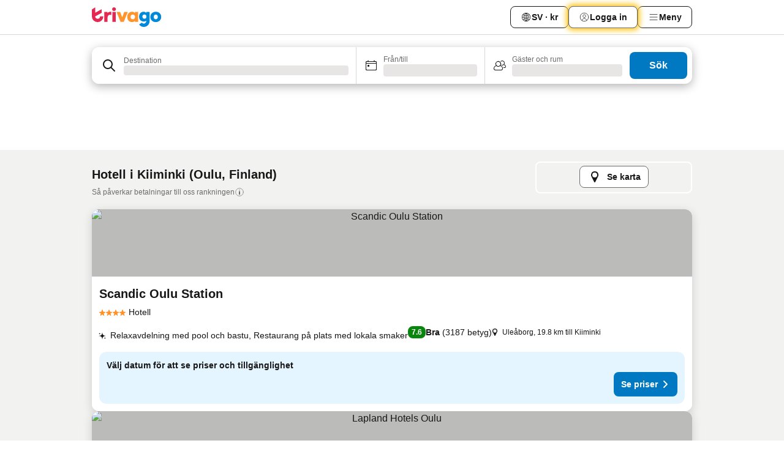

--- FILE ---
content_type: text/html; charset=utf-8
request_url: https://www.trivago.se/sv/odr/hotell-kiiminki-finland?search=200-62390
body_size: 43919
content:
<!DOCTYPE html><html lang="sv" dir="ltr"><head><meta charSet="utf-8"/><meta name="viewport" content="width=device-width, initial-scale=1, shrink-to-fit=no"/><meta name="referrer" content="no-referrer-when-downgrade"/><meta property="fb:page_id" content="137633439645541"/><meta name="google" content="notranslate"/><meta name="p:domain_verify" content="7dfe2330e1dae0a6aa7f9479e616b6f9"/><meta property="og:type" content="website"/><meta name="format-detection" content="telephone=no"/><title>Hotell i Kiiminki | Hitta och jämför ideala erbjudanden på trivago</title><meta name="description" content="Sugen på ett fint hotell till ett bra pris? Jämför prisvärda erbjudanden på hotell i Kiiminki, läs recensioner och välj det alternativ passar dig bäst."/><meta property="og:site_name" content="trivago.se"/><meta property="og:title" content="Boenden i Kiiminki"/><meta property="og:description" content="Utforska boenden i Kiiminki, jämför priser och spara stort på din nästa vistelse."/><meta property="og:image" content="https://imgcy.trivago.com/c_fill,d_dummy.jpeg,e_sharpen:60,f_auto,h_627,q_auto,w_1200/categoryimages/62/39/62390_v71.jpeg"/><meta property="og:url" content="https://www.trivago.se/sv/odr/hotell-kiiminki-finland?search=200-62390"/><link rel="canonical" href="https://www.trivago.se/sv/odr/hotell-kiiminki-finland?search=200-62390"/><link rel="alternate" href="https://www.trivago.ca/en-CA/odr/hotels-kiiminki-finland?search=200-62390" hrefLang="en-CA"/><link rel="alternate" href="https://www.trivago.ca/fr-CA/odr/hôtels-kiiminki-finlande?search=200-62390" hrefLang="fr-CA"/><link rel="alternate" href="https://www.trivago.fi/fi/odr/hotellia-kiiminki-suomi?search=200-62390" hrefLang="fi"/><link rel="alternate" href="https://www.trivago.fr/fr/odr/hôtels-kiiminki-finlande?search=200-62390" hrefLang="fr"/><link rel="alternate" href="https://www.trivago.co.id/id/odr/hotel-kiiminki-finlandia?search=200-62390" hrefLang="id"/><link rel="alternate" href="https://www.trivago.co.id/en-ID/odr/hotels-kiiminki-finland?search=200-62390" hrefLang="en-ID"/><link rel="alternate" href="https://www.trivago.co.uk/en-GB/odr/hotels-kiiminki-finland?search=200-62390" hrefLang="en-GB"/><link rel="preload" as="image" href="https://imgcy.trivago.com/c_fill,d_dummy.jpeg,e_sharpen:60,f_auto,h_267,q_40,w_400/hotelier-images/d6/11/ff89c2442b2f3c1fb23d8d58e6063225e4336061bdc678e8c430a6e37e34.jpeg" fetchpriority="high"/><link rel="preload" as="image" href="https://imgcy.trivago.com/c_fill,d_dummy.jpeg,e_sharpen:60,f_auto,h_534,q_40,w_800/hotelier-images/d6/11/ff89c2442b2f3c1fb23d8d58e6063225e4336061bdc678e8c430a6e37e34.jpeg" fetchpriority="high"/><meta name="next-head-count" content="25"/><script>performance.mark("time-to-parse");</script><script>window.__TRV_ENVIRONMENT_VARIABLES__ = {"GTM_CONTAINER_ID":"GTM-T5HDVXN","GOOGLE_MAPS_API_KEY":"AIzaSyBoNi-Mn3_vNvmIJdXS81UGzcWlyyH0hoM","GOOGLE_MAPS_API_KEY_WITH_REGION_LOOKUP":"AIzaSyBf14Z1j1yg0xEZKUO4FViT5FHQB9nCV7w","GOOGLE_ONE_TAP_CLIENT_ID":"363634697571-lj09qn82grlkcma3sud1c11bo7srajd3.apps.googleusercontent.com","ENVIRONMENT":"prod","JLOO_AUTH_URI":"https://auth.trivago.com/server","JLOO_AUTH_CLIENT_ID":"c6f60de3f8ee607bb58ba426b47051608ea35f740c38c87ecfce2329c120ee3f","ZENDESK_ENDPOINT":"https://trivago.zendesk.com/api/v2","GIT_REV":"eacfeb98","GROUP":"2","IS_DEV_TOOLS_ENABLED":"false"}</script><link rel="icon" href="/favicon_08112023.ico"/><link rel="apple-touch-icon" href="/_static/images/apple-touch-icon_08112023.png"/><link rel="preload" href="/_next/static/css/69f597797d3b07cc.css" as="style"/><link rel="stylesheet" href="/_next/static/css/69f597797d3b07cc.css" data-n-g=""/><link rel="preload" href="/_next/static/css/734bf65489cec8cb.css" as="style"/><link rel="stylesheet" href="/_next/static/css/734bf65489cec8cb.css" data-n-p=""/><link rel="preload" href="/_next/static/css/aaef034b396b01b3.css" as="style"/><link rel="stylesheet" href="/_next/static/css/aaef034b396b01b3.css"/><link rel="preload" href="/_next/static/css/51032d3d56f8850d.css" as="style"/><link rel="stylesheet" href="/_next/static/css/51032d3d56f8850d.css"/><link rel="preload" href="/_next/static/css/995613c912bc64be.css" as="style"/><link rel="stylesheet" href="/_next/static/css/995613c912bc64be.css"/><link rel="preload" href="/_next/static/css/a3477d6ae1df8e37.css" as="style"/><link rel="stylesheet" href="/_next/static/css/a3477d6ae1df8e37.css"/><link rel="preload" href="/_next/static/css/77e825097c26452c.css" as="style"/><link rel="stylesheet" href="/_next/static/css/77e825097c26452c.css"/><link rel="preload" href="/_next/static/css/207cdbecaf70d083.css" as="style"/><link rel="stylesheet" href="/_next/static/css/207cdbecaf70d083.css"/><link rel="preload" href="/_next/static/css/bea9fe1af3aec208.css" as="style"/><link rel="stylesheet" href="/_next/static/css/bea9fe1af3aec208.css"/><link rel="preload" href="/_next/static/css/6ff3956f6f7128d9.css" as="style"/><link rel="stylesheet" href="/_next/static/css/6ff3956f6f7128d9.css"/><link rel="preload" href="/_next/static/css/c2216961fef12bf3.css" as="style"/><link rel="stylesheet" href="/_next/static/css/c2216961fef12bf3.css"/><link rel="preload" href="/_next/static/css/fbff3d9de8e20be8.css" as="style"/><link rel="stylesheet" href="/_next/static/css/fbff3d9de8e20be8.css"/><link rel="preload" href="/_next/static/css/2da15d3fc11e0d55.css" as="style"/><link rel="stylesheet" href="/_next/static/css/2da15d3fc11e0d55.css"/><link rel="preload" href="/_next/static/css/a26b3541052fbff1.css" as="style"/><link rel="stylesheet" href="/_next/static/css/a26b3541052fbff1.css"/><link rel="preload" href="/_next/static/css/4e436a69a0323be4.css" as="style"/><link rel="stylesheet" href="/_next/static/css/4e436a69a0323be4.css"/><link rel="preload" href="/_next/static/css/cd90df19f1d7e348.css" as="style"/><link rel="stylesheet" href="/_next/static/css/cd90df19f1d7e348.css"/><link rel="preload" href="/_next/static/css/a5ceae33ceec70ad.css" as="style"/><link rel="stylesheet" href="/_next/static/css/a5ceae33ceec70ad.css"/><link rel="preload" href="/_next/static/css/f2e924b2fd3db9d8.css" as="style"/><link rel="stylesheet" href="/_next/static/css/f2e924b2fd3db9d8.css"/><link rel="preload" href="/_next/static/css/85f8154bc366fe88.css" as="style"/><link rel="stylesheet" href="/_next/static/css/85f8154bc366fe88.css"/><link rel="preload" href="/_next/static/css/a97775d0f18c91ef.css" as="style"/><link rel="stylesheet" href="/_next/static/css/a97775d0f18c91ef.css"/><link rel="preload" href="/_next/static/css/1ebf5aa39260f274.css" as="style"/><link rel="stylesheet" href="/_next/static/css/1ebf5aa39260f274.css"/><link rel="preload" href="/_next/static/css/c8b0f03e0262ccf2.css" as="style"/><link rel="stylesheet" href="/_next/static/css/c8b0f03e0262ccf2.css"/><link rel="preload" href="/_next/static/css/227f98cc2523a9f2.css" as="style"/><link rel="stylesheet" href="/_next/static/css/227f98cc2523a9f2.css"/><link rel="preload" href="/_next/static/css/2694eb7af1cd20e1.css" as="style"/><link rel="stylesheet" href="/_next/static/css/2694eb7af1cd20e1.css"/><link rel="preload" href="/_next/static/css/115a453a8986483e.css" as="style"/><link rel="stylesheet" href="/_next/static/css/115a453a8986483e.css"/><link rel="preload" href="/_next/static/css/74b87d0a6af30681.css" as="style"/><link rel="stylesheet" href="/_next/static/css/74b87d0a6af30681.css"/><link rel="preload" href="/_next/static/css/317fde8b571e31aa.css" as="style"/><link rel="stylesheet" href="/_next/static/css/317fde8b571e31aa.css"/><link rel="preload" href="/_next/static/css/30dac6872d4f1e80.css" as="style"/><link rel="stylesheet" href="/_next/static/css/30dac6872d4f1e80.css"/><link rel="preload" href="/_next/static/css/4a3aad6c20ff9532.css" as="style"/><link rel="stylesheet" href="/_next/static/css/4a3aad6c20ff9532.css"/><link rel="preload" href="/_next/static/css/c10adf11d5b87caf.css" as="style"/><link rel="stylesheet" href="/_next/static/css/c10adf11d5b87caf.css"/><link rel="preload" href="/_next/static/css/e772ac3cdebb128d.css" as="style"/><link rel="stylesheet" href="/_next/static/css/e772ac3cdebb128d.css"/><link rel="preload" href="/_next/static/css/509db4f8c9bf6c3a.css" as="style"/><link rel="stylesheet" href="/_next/static/css/509db4f8c9bf6c3a.css"/><link rel="preload" href="/_next/static/css/c5427033fc438e23.css" as="style"/><link rel="stylesheet" href="/_next/static/css/c5427033fc438e23.css"/><link rel="preload" href="/_next/static/css/9f5c803b3a9d637f.css" as="style"/><link rel="stylesheet" href="/_next/static/css/9f5c803b3a9d637f.css"/><link rel="preload" href="/_next/static/css/3fd9943e8724fe14.css" as="style"/><link rel="stylesheet" href="/_next/static/css/3fd9943e8724fe14.css"/><link rel="preload" href="/_next/static/css/5ea8f2faf348be95.css" as="style"/><link rel="stylesheet" href="/_next/static/css/5ea8f2faf348be95.css"/><link rel="preload" href="/_next/static/css/f76e91854f47b135.css" as="style"/><link rel="stylesheet" href="/_next/static/css/f76e91854f47b135.css"/><link rel="preload" href="/_next/static/css/b68225fcb4e2ddc1.css" as="style"/><link rel="stylesheet" href="/_next/static/css/b68225fcb4e2ddc1.css"/><link rel="preload" href="/_next/static/css/a470619ee86b6b70.css" as="style"/><link rel="stylesheet" href="/_next/static/css/a470619ee86b6b70.css"/><link rel="preload" href="/_next/static/css/3617e5ff17be735f.css" as="style"/><link rel="stylesheet" href="/_next/static/css/3617e5ff17be735f.css"/><link rel="preload" href="/_next/static/css/22a43875cf679091.css" as="style"/><link rel="stylesheet" href="/_next/static/css/22a43875cf679091.css"/><link rel="preload" href="/_next/static/css/81895cae8fc11e3a.css" as="style"/><link rel="stylesheet" href="/_next/static/css/81895cae8fc11e3a.css"/><link rel="preload" href="/_next/static/css/13e8cf3c94ab0baa.css" as="style"/><link rel="stylesheet" href="/_next/static/css/13e8cf3c94ab0baa.css"/><link rel="preload" href="/_next/static/css/67a4130e4198846b.css" as="style"/><link rel="stylesheet" href="/_next/static/css/67a4130e4198846b.css"/><link rel="preload" href="/_next/static/css/314a1a08b4a24fa6.css" as="style"/><link rel="stylesheet" href="/_next/static/css/314a1a08b4a24fa6.css"/><link rel="preload" href="/_next/static/css/ea603b2a05e39ba8.css" as="style"/><link rel="stylesheet" href="/_next/static/css/ea603b2a05e39ba8.css"/><link rel="preload" href="/_next/static/css/f421dcbd47a850f1.css" as="style"/><link rel="stylesheet" href="/_next/static/css/f421dcbd47a850f1.css"/><link rel="preload" href="/_next/static/css/2517307d1ca4a3d5.css" as="style"/><link rel="stylesheet" href="/_next/static/css/2517307d1ca4a3d5.css"/><noscript data-n-css=""></noscript><script defer="" nomodule="" src="/_next/static/chunks/polyfills-42372ed130431b0a.js"></script><script src="/_static/translations/sv/a5c1684fdd1b56b474245331da04a88066a9dfa6e3af6d58b528d867d9a5344d.js" defer="" data-nscript="beforeInteractive"></script><script defer="" src="/_next/static/chunks/3969-c0fade72a7926f22.js"></script><script defer="" src="/_next/static/chunks/9127.2eafa296f853e7fb.js"></script><script defer="" src="/_next/static/chunks/1366-b055d2d418334008.js"></script><script defer="" src="/_next/static/chunks/5262-0c2b3f5a0195c1a4.js"></script><script defer="" src="/_next/static/chunks/1555-b69b26aba3e5653c.js"></script><script defer="" src="/_next/static/chunks/1788-e2b6a37b387b921e.js"></script><script defer="" src="/_next/static/chunks/8449-d66eccbf367c5c98.js"></script><script defer="" src="/_next/static/chunks/3420-7f3382e33076798b.js"></script><script defer="" src="/_next/static/chunks/2855-c14c86c744705ab9.js"></script><script defer="" src="/_next/static/chunks/1066-6cbe0021ee8f44e0.js"></script><script defer="" src="/_next/static/chunks/1381-142a8dd3c336146e.js"></script><script defer="" src="/_next/static/chunks/784-518c5ee1d0415ce7.js"></script><script defer="" src="/_next/static/chunks/5394-3a10291537fd2d0e.js"></script><script defer="" src="/_next/static/chunks/6565-b2d91bb5164cf93e.js"></script><script defer="" src="/_next/static/chunks/92-e41826511ed30c7e.js"></script><script defer="" src="/_next/static/chunks/9890-35ec6e84b1884523.js"></script><script defer="" src="/_next/static/chunks/2729-40064d3b0da9a5b5.js"></script><script defer="" src="/_next/static/chunks/8331-f784001f661cfc39.js"></script><script defer="" src="/_next/static/chunks/692-f2a1af8944753155.js"></script><script defer="" src="/_next/static/chunks/1987-9ac248e93efddd83.js"></script><script defer="" src="/_next/static/chunks/6120.faa1c442dd05de4e.js"></script><script defer="" src="/_next/static/chunks/8029.20014c4613a2fdbd.js"></script><script defer="" src="/_next/static/chunks/8372.4d03bcecf29884c6.js"></script><script defer="" src="/_next/static/chunks/9266.64137abb81289977.js"></script><script defer="" src="/_next/static/chunks/3121.51bb81bd3ddaf3c5.js"></script><script defer="" src="/_next/static/chunks/6062.9846dee5f715ebc4.js"></script><script src="/_next/static/chunks/webpack-506f992fc8a7f0eb.js" defer=""></script><script src="/_next/static/chunks/framework-612af672efac353c.js" defer=""></script><script src="/_next/static/chunks/main-b58223f42dea4b34.js" defer=""></script><script src="/_next/static/chunks/pages/_app-44571db04e595177.js" defer=""></script><script src="/_next/static/chunks/6345-1fa1082876a85131.js" defer=""></script><script src="/_next/static/chunks/9476-defb8035f63fd593.js" defer=""></script><script src="/_next/static/chunks/555-9376cef589600f5d.js" defer=""></script><script src="/_next/static/chunks/2279-869afe55692a4dd5.js" defer=""></script><script src="/_next/static/chunks/2543-7dfdd9bdb582a168.js" defer=""></script><script src="/_next/static/chunks/2005-67b3a9ea0fbbfc0e.js" defer=""></script><script src="/_next/static/chunks/669-21e03eda738d6aa3.js" defer=""></script><script src="/_next/static/chunks/6268-81b1c08dc302e4a6.js" defer=""></script><script src="/_next/static/chunks/7880-5f54310ab55ac899.js" defer=""></script><script src="/_next/static/chunks/605-3e8adef7d85e608d.js" defer=""></script><script src="/_next/static/chunks/pages/%5BlanguageCode%5D/odr/%5Bslug%5D-a00ed0ac7c698332.js" defer=""></script><script src="/_next/static/U6XFeQuuetTSAP6lQx3co/_buildManifest.js" defer=""></script><script src="/_next/static/U6XFeQuuetTSAP6lQx3co/_ssgManifest.js" defer=""></script></head><body><noscript data-testid="gtm-noscript"><iframe data-testid="gtm-iframe" src="https://gtm.trivago.se/ns.html?id=GTM-T5HDVXN" height="0" width="0" style="display:none;visibility:hidden"></iframe></noscript><div id="__next"><div class="_34EENR"><button type="button" aria-hidden="true"></button></div><div><div data-testid="page-header-wrapper"><div class="FfmyqR e4D1FP jngrXy"><header class="R_Xe__" itemType="https://schema.org/WPHeader" itemscope=""><div class=""><a data-testid="generic-header-link" data-interaction="header-logo" title="trivago logo" aria-label="trivago logo" class="" href="/"><svg xmlns="http://www.w3.org/2000/svg" width="114" height="32" viewBox="0 0 114 32" data-testid="header-hero-logo" class=""><g clip-path="url(#Logo_default_svg_a)"><path fill="#E32851" d="M38.637 7.434h-4.913a.255.255 0 0 0-.255.255v15.907c0 .14.114.255.255.255h4.913c.14 0 .255-.114.255-.255V7.689a.255.255 0 0 0-.255-.255"></path><path fill="#FF932C" d="M52.833 7.6 49.6 16.21a.057.057 0 0 1-.107 0L46.231 7.6a.255.255 0 0 0-.239-.165h-5.37a.255.255 0 0 0-.237.351l6.46 15.907c.039.096.133.16.236.16h4.724a.255.255 0 0 0 .237-.16L58.53 7.786a.255.255 0 0 0-.237-.352h-5.222a.255.255 0 0 0-.239.166Z"></path><path fill="#0088D9" d="M104.344 7.185c-5.126 0-8.86 3.615-8.86 8.476 0 4.86 3.734 8.475 8.86 8.475 5.068 0 8.861-3.645 8.861-8.475 0-4.86-3.764-8.476-8.861-8.476m0 12.328c-2.015 0-3.348-1.541-3.348-3.853 0-2.31 1.333-3.852 3.348-3.852 1.986 0 3.349 1.54 3.349 3.853 0 2.281-1.363 3.852-3.349 3.852"></path><path fill="#E32851" d="M31.673 7.355a3 3 0 0 0-.514-.121c-.314-.05-3.647-.424-5.501 2.063-.033.044-.103.02-.103-.034V7.689a.255.255 0 0 0-.255-.255h-4.913a.255.255 0 0 0-.255.255v15.907c0 .14.114.255.255.255H25.3a.255.255 0 0 0 .255-.255V17.69c0-4.416 2.044-5.514 4.06-5.514.237 0 .926-.001 1.9.268a.255.255 0 0 0 .322-.245V7.594a.25.25 0 0 0-.164-.239M36.18 0c-1.713 0-3.102 1.339-3.102 2.99s1.39 2.99 3.103 2.99 3.102-1.339 3.102-2.99S37.893 0 36.181 0Z"></path><path fill="#FF932C" d="M75.341 7.434H70.43a.255.255 0 0 0-.255.255v1.565c0 .06-.083.08-.109.024-1.774-3.717-12.282-2.994-12.282 6.364 0 8.748 8.978 10.306 12.29 6.645.036-.04.1-.015.1.038v1.27c0 .142.115.256.256.256h4.912a.255.255 0 0 0 .256-.255V7.689a.255.255 0 0 0-.255-.255ZM66.77 19.495c-2.164 0-3.672-1.508-3.672-3.836s1.508-3.869 3.672-3.869c2.197 0 3.672 1.574 3.672 3.87 0 2.294-1.475 3.835-3.672 3.835"></path><path fill="#0088D9" d="M93.893 7.434h-4.912a.255.255 0 0 0-.255.255v1.564c0 .062-.083.08-.11.025-1.78-3.764-11.567-2.82-11.567 5.89 0 8.54 8.92 9.243 11.58 6.759a.057.057 0 0 1 .096.042v.769c-.068 3.629-4.614 5.2-6.924 2.443a.255.255 0 0 0-.334-.05l-4.14 2.677a.257.257 0 0 0-.066.368c5.283 7.219 16.802 3.548 16.887-5.422V7.69a.255.255 0 0 0-.255-.255Zm-8.101 11.201c-1.956 0-3.32-1.363-3.32-3.466s1.364-3.497 3.32-3.497c1.985 0 3.318 1.422 3.318 3.497 0 2.074-1.333 3.466-3.318 3.466"></path><path fill="#E32851" d="M18.424 14.867h-4.92a.26.26 0 0 0-.254.237 3.92 3.92 0 0 1-3.907 3.61c-2.472 0-3.472-2.1-3.472-2.1a3.9 3.9 0 0 1-.448-1.749c0-.02.011-.04.03-.05l1.407-.777 8.894-4.919a.43.43 0 0 0 .22-.372V3.46a.255.255 0 0 0-.38-.224L5.509 8.814a.057.057 0 0 1-.086-.05V.452a.255.255 0 0 0-.394-.214L.194 3.368A.43.43 0 0 0 0 3.727v11.14a9.343 9.343 0 0 0 18.68.268.257.257 0 0 0-.256-.268"></path></g><defs><clipPath id="Logo_default_svg_a"><path fill="#fff" d="M0 0h113.205v32H0z"></path></clipPath></defs></svg></a></div><div class="ytROMi"><div class="KvnKTm"><nav class="gPXXtI _2QGXIJ"><ul class="M4XoLB _OQpaV"><li itemscope="" itemType="https://schema.org/SiteNavigationElement" class="E5DKqf NEhNgU"><div class="vTDE1M"><a class="ehv1KY tjDLq2 e4r_YY" role="link" data-testid="header-favorites" href="/sv/profile/favorites/"><span position="start" class="bam52s TAqKnY" style="--_rotate:0deg;--_size:18px" data-testid="icon"><svg xmlns="http://www.w3.org/2000/svg" width="24" height="24" viewBox="0 0 24 24" role="img" aria-hidden="true" class="ycG2ve"><path fill="currentColor" d="M20.42 4.82A5.23 5.23 0 0 0 16.5 3 5.37 5.37 0 0 0 12 5.58 5.37 5.37 0 0 0 7.5 3a5.23 5.23 0 0 0-3.92 1.82A6.35 6.35 0 0 0 2 9.07s0 0 0 .06v.22c0 5.42 7.25 10.18 9.47 11.51a1 1 0 0 0 1 0C14.74 19.53 22 14.77 22 9.35v-.28a6.35 6.35 0 0 0-1.58-4.25M21 9.18v.17c0 4.94-7.07 9.5-9 10.65-1.92-1.15-9-5.71-9-10.65v-.17a.4.4 0 0 0 0-.11A4.81 4.81 0 0 1 7.5 4a4.39 4.39 0 0 1 3.66 2.12L12 7.44l.84-1.32A4.39 4.39 0 0 1 16.5 4 4.81 4.81 0 0 1 21 9.07a.4.4 0 0 0 0 .11"></path></svg></span><span>Favoriter</span></a></div></li><li itemscope="" itemType="https://schema.org/SiteNavigationElement" class="E5DKqf vpJVof"><button type="button" data-testid="header-localization-menu" class="ehv1KY tjDLq2 e4r_YY" data-interaction="language-selector"><span position="start" class="bam52s TAqKnY" style="--_rotate:0deg;--_size:18px" data-testid="icon"><svg xmlns="http://www.w3.org/2000/svg" width="24" height="24" viewBox="0 0 24 24" role="img" aria-hidden="true" class="ycG2ve"><path fill="none" d="M0 0h24v24H0z"></path><path fill="currentColor" d="M12 21.5V21zc-5.238 0-9.5-4.262-9.5-9.5H3h-.5c0-5.238 4.262-9.5 9.5-9.5V3v-.5c5.238 0 9.5 4.262 9.5 9.5H21h.5c0 5.238-4.262 9.5-9.5 9.5m-6.389-3.898a8.5 8.5 0 0 0 5.09 2.798 15.3 15.3 0 0 1-2.592-3.943 12.2 12.2 0 0 0-2.498 1.145m10.25-1.078A15.4 15.4 0 0 1 13.3 20.4a8.5 8.5 0 0 0 5.061-2.77 15 15 0 0 0-2.5-1.107zm-3.361-.655v3.926a14.3 14.3 0 0 0 2.394-3.557 12.4 12.4 0 0 0-2.394-.369m-3.421.312a14.3 14.3 0 0 0 2.421 3.614v-3.938c-.876.026-1.687.148-2.421.324m7.165-.586c.884.303 1.8.71 2.743 1.241a8.45 8.45 0 0 0 1.498-4.336h-3.542a11.8 11.8 0 0 1-.699 3.095M3.514 12.5a8.45 8.45 0 0 0 1.48 4.308c.645-.4 1.576-.89 2.738-1.28a11.7 11.7 0 0 1-.676-3.028H3.515zm8.986 2.362c.88.044 1.813.181 2.788.442a10.8 10.8 0 0 0 .652-2.804H12.5zM8.06 12.5c.086.952.31 1.873.63 2.745a13 13 0 0 1 2.81-.393V12.5zm8.918-1h3.507a8.44 8.44 0 0 0-1.484-4.315 14 14 0 0 1-2.55 1.207q.506 1.506.527 3.106zm-4.478 0h3.478a9.1 9.1 0 0 0-.485-2.81c-.9.245-1.904.416-2.993.449zm-4.479 0H11.5V9.13a13.3 13.3 0 0 1-2.977-.487 9.1 9.1 0 0 0-.502 2.857m-4.506 0H7.02v-.003q.022-1.627.547-3.158a16.5 16.5 0 0 1-2.555-1.175A8.44 8.44 0 0 0 3.515 11.5M12.5 4.14v4.025c.946-.03 1.825-.173 2.63-.387q-.872-1.907-2.63-3.638M8.897 7.72c.909.25 1.778.387 2.603.432V4.14Q9.771 5.844 8.897 7.72m4.49-4.107c1.204 1.221 2.107 2.512 2.708 3.865a13 13 0 0 0 2.288-1.085 8.5 8.5 0 0 0-4.995-2.78zM5.64 6.368c.787.436 1.553.78 2.295 1.046q.901-1.997 2.678-3.8A8.5 8.5 0 0 0 5.64 6.367z"></path></svg></span><span>SV · kr</span></button></li><li itemscope="" itemType="https://schema.org/SiteNavigationElement" class="E5DKqf"><div class="j4pLyK"><button type="button" data-testid="header-login" class="ehv1KY tjDLq2 e4r_YY" data-interaction="login-button"><span position="start" class="bam52s TAqKnY" style="--_rotate:0deg;--_size:18px" data-testid="icon"><svg xmlns="http://www.w3.org/2000/svg" width="24" height="24" fill="none" viewBox="0 0 24 24" role="img" aria-hidden="true" class="ycG2ve"><path fill="transparent" d="M0 0h24v24H0z"></path><path fill="transparent" stroke="currentColor" stroke-linecap="round" stroke-linejoin="round" d="M17.129 19.038a5.36 5.36 0 0 0-1.895-2.87A5.27 5.27 0 0 0 12 15.058c-1.17 0-2.307.39-3.234 1.11a5.36 5.36 0 0 0-1.895 2.87"></path><path fill="transparent" stroke="currentColor" stroke-linecap="round" stroke-linejoin="round" d="M21 12C21 0 3 0 3 12s18 12 18 0"></path><path fill="transparent" stroke="currentColor" stroke-linecap="round" stroke-linejoin="round" d="M11.998 12.811c1.939 0 3.03-1.1 3.03-3.058s-1.091-3.059-3.03-3.059S8.97 7.796 8.97 9.754s1.09 3.057 3.028 3.057"></path></svg></span><span>Logga in</span></button></div></li><li itemscope="" itemType="https://schema.org/SiteNavigationElement" class="E5DKqf NEhNgU"><button type="button" data-testid="header-profile-menu-mobile" class="ehv1KY tjDLq2 e4r_YY" data-interaction="header-menu"><span position="start" class="bam52s TAqKnY" style="--_rotate:0deg;--_size:18px" data-testid="icon"><svg xmlns="http://www.w3.org/2000/svg" width="24" height="24" viewBox="0 0 24 24" role="img" aria-hidden="true" class="ycG2ve"><g fill="none" stroke="currentColor" stroke-linecap="round" stroke-miterlimit="10" stroke-width="2"><path d="M4 6h16M4 12h16M4 18h16" vector-effect="non-scaling-stroke"></path></g></svg></span><span>Meny</span></button></li><li itemscope="" itemType="https://schema.org/SiteNavigationElement" class="E5DKqf vpJVof"><div data-testid="desktop-dropdown-menu" data-interaction="header-menu" class="_4DcEqf"><button type="button" data-testid="header-profile-menu-desktop" class="ehv1KY tjDLq2 e4r_YY"><span position="start" class="bam52s TAqKnY" style="--_rotate:0deg;--_size:18px" data-testid="icon"><svg xmlns="http://www.w3.org/2000/svg" width="24" height="24" fill="none" viewBox="0 0 24 24" role="img" aria-hidden="true" class="ycG2ve"><path stroke="currentColor" stroke-linecap="round" d="M4 6h16M4 12h16M4 18h16"></path></svg></span><span>Meny</span></button></div></li></ul></nav></div></div></header></div></div><div class="_3ZpH1d"></div></div><div class="_SOhff gHtTGI"><div class=""><div class="meT0Q5 Bog6Yy"><div class="vzC9TR FrYDhH XzpZLp" data-testid="search-form"><div class="_3axGO1 y1Efiu"><div class="X2yYk_"><div data-testid="auto-complete-combobox" role="combobox" aria-expanded="false" aria-controls="suggestion-list" class="If79lQ yXXD2G"><form action="" class="IxKJtG"><div role="button" class="HxkFDQ aaN4L7" tabindex="0" data-testid="auto-complete-wrapper"><div class="Z8wU9_"><span class="bam52s G_oBf2 m8EtRm" style="--_rotate:0deg;--_size:24px" data-testid="icon"><svg xmlns="http://www.w3.org/2000/svg" width="24" height="24" viewBox="0 0 24 24" role="img" aria-hidden="true" class="ycG2ve"><g fill="none" stroke="currentColor" stroke-linecap="round" stroke-miterlimit="10" stroke-width="2"><path d="M10 3a7 7 0 1 0 7 7 7 7 0 0 0-7-7ZM21 21l-6-6" vector-effect="non-scaling-stroke"></path></g></svg></span></div><span class="dmsstT SwVR4I"><label for="input-auto-complete" class="EuINlU SwVR4I">Destination</label><div class="_7XPUe4 fWwD7f"></div></span></div></form></div></div><fieldset class="MGDNki k_YRbF"><button type="button" data-testid="search-form-calendar" class="raKH_0 SwVR4I Kv9RV2"><span class="lSFHMh"><span class="bam52s _61wiWy" style="--_rotate:0deg;--_size:24px" data-testid="icon"><svg xmlns="http://www.w3.org/2000/svg" width="24" height="24" viewBox="0 0 24 24" role="img" aria-hidden="true" class="ycG2ve"><g fill="currentColor"><path d="M19 5h-1a1 1 0 0 0-2 0H8a1 1 0 0 0-2 0H5a2 2 0 0 0-2 2v11a2 2 0 0 0 2 2h14a2 2 0 0 0 2-2V7a2 2 0 0 0-2-2m1 13a1 1 0 0 1-1 1H5a1 1 0 0 1-1-1V9h16Zm0-10H4V7a1 1 0 0 1 1-1h14a1 1 0 0 1 1 1Z"></path><circle cx="7.5" cy="12.5" r="1.5"></circle><path d="M19 5h-1a1 1 0 0 0-2 0H8a1 1 0 0 0-2 0H5a2 2 0 0 0-2 2v11a2 2 0 0 0 2 2h14a2 2 0 0 0 2-2V7a2 2 0 0 0-2-2m1 13a1 1 0 0 1-1 1H5a1 1 0 0 1-1-1V9h16Zm0-10H4V7a1 1 0 0 1 1-1h14a1 1 0 0 1 1 1Z"></path><circle cx="7.5" cy="12.5" r="1.5"></circle></g></svg></span><span class="BcDnim irqByq WnmS4G SwVR4I"><span class="Lq2bmx blPGoL SwVR4I" data-testid="search-form-calendar-label">Från/till</span><span class="dJVPMU SwVR4I" data-testid="search-form-calendar-value"><div aria-busy="true" aria-live="polite"><span class="fr8bt7 TemCix" role="status">Laddar</span><div class="_7XPUe4 OML2Lz"></div></div></span></span></span></button></fieldset><div class="QpwdOT"><span class="vs9lGU"></span><button type="button" data-testid="search-form-guest-selector" class="raKH_0 SwVR4I Kv9RV2"><span class="lSFHMh"><span class="bam52s _61wiWy" style="--_rotate:0deg;--_size:24px" data-testid="icon"><svg xmlns="http://www.w3.org/2000/svg" width="24" height="24" viewBox="0 0 24 24" role="img" aria-hidden="true" class="ycG2ve"><g fill="currentColor"><path d="M13.13 12.14a4.5 4.5 0 1 0-7.26 0A5 5 0 0 0 2 17a3 3 0 0 0 3 3h9a3 3 0 0 0 3-3 5 5 0 0 0-3.87-4.86M9.5 6a3.49 3.49 0 0 1 2.44 6A3.5 3.5 0 0 1 6 9.5 3.5 3.5 0 0 1 9.5 6M14 19H5a2 2 0 0 1-2-2 4 4 0 0 1 3.74-4 4.41 4.41 0 0 0 5.52 0A4 4 0 0 1 16 17a2 2 0 0 1-2 2"></path><path d="M19.31 10.24A3.93 3.93 0 0 0 20 8a4 4 0 0 0-6.94-2.69 6 6 0 0 1 .7.71A3 3 0 1 1 16 11a2.9 2.9 0 0 1-1.15-.23s0 .07 0 .11a4.5 4.5 0 0 1-.28.83A4 4 0 0 0 16 12a3.94 3.94 0 0 0 2.55-.94A3 3 0 0 1 21 14a1 1 0 0 1-1 1h-2.35a7 7 0 0 1 .26 1H20a2 2 0 0 0 2-2 4 4 0 0 0-2.69-3.76"></path></g></svg></span><span class="BcDnim irqByq WnmS4G SwVR4I"><span class="Lq2bmx blPGoL SwVR4I" data-testid="search-form-guest-selector-label">Gäster och rum</span><span class="dJVPMU SwVR4I" data-testid="search-form-guest-selector-value"><div aria-busy="true" aria-live="polite"><span class="fr8bt7 TemCix" role="status">Laddar</span><div class="_7XPUe4 OML2Lz"></div></div></span></span></span></button></div></div><button type="button" data-testid="search-button-with-loader" class="_3tjlp_"><span class="x_o6V4"><span class="c_Rwvc">Sök</span></span></button></div></div></div><div><div class="FfmyqR e4D1FP jngrXy"><div><div class="_1pK_46"></div></div></div></div></div><main class="ecMnwC"><section class="ogmCTE"><div class="FfmyqR e4D1FP jngrXy"><div class="JJ0C4t"><div class="HbBE7Z"><h1 class="tODn3R _5NF9ws ttuBBL">Hotell i Kiiminki (Oulu, Finland)</h1><a rel="noopener noreferrer" target="_blank" class="EH_l13 DGi8NR" data-interaction="legal-info" data-testid="legal-info-link" href="https://support.trivago.com/hc/sv/sections/360000014707"><span class="bam52s _8AvqhM _8UUOQ" style="--_rotate:0deg;--_size:16px" data-testid="icon"><svg xmlns="http://www.w3.org/2000/svg" width="24" height="24" viewBox="0 0 24 24" role="img" aria-hidden="true" class="ycG2ve"><circle cx="12" cy="12" r="9.5" fill="none" stroke="currentColor" stroke-linecap="round" stroke-miterlimit="10"></circle><path fill="none" stroke="currentColor" stroke-linecap="round" stroke-miterlimit="10" stroke-width="2" d="M12 11v6" vector-effect="non-scaling-stroke"></path><circle cx="12" cy="7" r="1" fill="currentColor"></circle></svg></span><p class="wv9cHp">Så påverkar betalningar till oss rankningen</p></a></div><div class="OwEMM9"><button type="button" data-testid="view-map-button" class="_76H3nW TBCODd"><span class="RTemR6"><svg xmlns="http://www.w3.org/2000/svg" width="24" height="24" viewBox="0 0 24 24" class="ZODGEB"><path fill="currentColor" d="M18 8.23a6 6 0 0 0-11.9 0A7 7 0 0 0 6 9a5.8 5.8 0 0 0 .38 2.09l4.75 9.4a1 1 0 0 0 1.74 0l4.75-9.4A5.8 5.8 0 0 0 18 9a7 7 0 0 0 0-.77M12 13a4 4 0 1 1 4-4 4 4 0 0 1-4 4"></path></svg><span class="U2JzLk">Se karta</span></span></button></div></div><div class="tG7AvG"></div></div><div class="FfmyqR e4D1FP jngrXy"><script type="application/ld+json">{"@context":"https://schema.org","@type":"ItemList","itemListElement":[{"@type":"ListItem","position":1,"item":{"@type":"Hotel","address":"Uleåborg, 19.8 km till Kiiminki","name":"Scandic Oulu Station","image":"https://imgcy.trivago.com/c_fill,d_dummy.jpeg,e_sharpen:60,f_auto,h_267,q_40,w_400/hotelier-images/d6/11/ff89c2442b2f3c1fb23d8d58e6063225e4336061bdc678e8c430a6e37e34.jpeg","priceRange":"","aggregateRating":{"@type":"AggregateRating","ratingValue":7.6,"reviewCount":3187,"worstRating":0,"bestRating":10},"url":"https://www.trivago.se/sv/oar/hotell-scandic-oulu-station-uleåborg?search=100-153314","description":"Relaxavdelning med pool och bastu, Restaurang på plats med lokala smaker"}},{"@type":"ListItem","position":2,"item":{"@type":"Hotel","address":"Uleåborg, 19.8 km till Kiiminki","name":"Lapland Hotels Oulu","image":"https://imgcy.trivago.com/c_fill,d_dummy.jpeg,e_sharpen:60,f_auto,h_267,q_40,w_400/partner-images/e8/d6/056bfae9c84708e561c42624081628cdceba37f4531a77eea66dd44e0b39.jpeg","priceRange":"","aggregateRating":{"@type":"AggregateRating","ratingValue":9,"reviewCount":6702,"worstRating":0,"bestRating":10},"url":"https://www.trivago.se/sv/oar/hotell-lapland-hotels-oulu-uleåborg?search=100-4763986","description":"Restaurangen Oula Kitchen &amp; Bar, Lapland Hotels butik på plats"}},{"@type":"ListItem","position":3,"item":{"@type":"Hotel","address":"Uleåborg, 19.9 km till Kiiminki","name":"Best Western Hotel Apollo","image":"https://imgcy.trivago.com/c_fill,d_dummy.jpeg,e_sharpen:60,f_auto,h_267,q_40,w_400/partner-images/40/a2/f8fe96d8e9996e3863d1daa2aa4fce76fa978350a529025ccc83cf91dd63.jpeg","priceRange":"","aggregateRating":{"@type":"AggregateRating","ratingValue":8.1,"reviewCount":5212,"worstRating":0,"bestRating":10},"url":"https://www.trivago.se/sv/oar/hotell-best-western-hotel-apollo-uleåborg?search=100-104358","description":"Rum med privata bastur, Toppläge mitt i centrum"}},{"@type":"ListItem","position":4,"item":{"@type":"Hotel","address":"Uleåborg, 19.8 km till Kiiminki","name":"Oulu Hotelli Apartments","image":"https://imgcy.trivago.com/c_fill,d_dummy.jpeg,e_sharpen:60,f_auto,h_267,q_40,w_400/partner-images/b6/a4/315e09dec6d3ed7f08634cd76d26881a776407755368709ad306a225146b.jpeg","priceRange":"","aggregateRating":{"@type":"AggregateRating","ratingValue":8.9,"reviewCount":1696,"worstRating":0,"bestRating":10},"url":"https://www.trivago.se/sv/oar/servicelägenhet-oulu-hotelli-apartments-uleåborg?search=100-3829996","description":"Lägenheter med egen bastu, Lugn och fridfull atmosfär"}},{"@type":"ListItem","position":5,"item":{"@type":"Hotel","address":"Uleåborg, 19.0 km till Kiiminki","name":"Hotel Lasaretti","image":"https://imgcy.trivago.com/c_fill,d_dummy.jpeg,e_sharpen:60,f_auto,h_267,q_40,w_400/partner-images/0d/37/835ffd48e921ea4ace113e55bf1f39b5402aadf74644a819bea2fbba07e3.jpeg","priceRange":"","aggregateRating":{"@type":"AggregateRating","ratingValue":8.7,"reviewCount":3438,"worstRating":0,"bestRating":10},"url":"https://www.trivago.se/sv/oar/hotell-hotel-lasaretti-uleåborg?search=100-340236","description":"Läge vid floden intill Ainola Park, Restaurang Virta med utsikt över trädgården"}},{"@type":"ListItem","position":6,"item":{"@type":"Hotel","address":"Uleåborg, 18.0 km till Kiiminki","name":"Apartment Nallisuites","image":"https://imgcy.trivago.com/c_fill,d_dummy.jpeg,e_sharpen:60,f_auto,h_267,q_40,w_400/hotelier-images/09/ce/c98c828da0e39bc65d67899022437fb11e1b816783897f56492e6c469c5c.jpeg","priceRange":"","aggregateRating":{"@type":"AggregateRating","ratingValue":9.3,"reviewCount":105,"worstRating":0,"bestRating":10},"url":"https://www.trivago.se/sv/oar/servicelägenhet-apartment-nallisuites-uleåborg?search=100-5493026","description":""}},{"@type":"ListItem","position":7,"item":{"@type":"Hotel","address":"Uleåborg, 18.3 km till Kiiminki","name":"Design Guesthouse Laanila","image":"https://imgcy.trivago.com/c_fill,d_dummy.jpeg,e_sharpen:60,f_auto,h_267,q_40,w_400/hotelier-images/79/a7/342b71dbf8acedf4d293c1ca1544cc8a1ac5b4693ae72a9892611d8c9f9b.jpeg","priceRange":"","aggregateRating":{"@type":"AggregateRating","ratingValue":9.3,"reviewCount":1039,"worstRating":0,"bestRating":10},"url":"https://www.trivago.se/sv/oar/helt-hus-hel-lägenhet-design-guesthouse-laanila-uleåborg?search=100-16078344","description":"Privat bastu i varje lägenhet, Nära till natur och stadens sevärdheter"}},{"@type":"ListItem","position":8,"item":{"@type":"Hotel","address":"Uleåborg, 19.7 km till Kiiminki","name":"Ade 1","image":"https://imgcy.trivago.com/c_fill,d_dummy.jpeg,e_sharpen:60,f_auto,h_267,q_40,w_400/partner-images/d1/2a/46146f09135d7085c092e29cdd81b1934e12a465d8f4e7de57f44282256f.jpeg","priceRange":"","aggregateRating":{"@type":"AggregateRating","ratingValue":7.5,"reviewCount":116,"worstRating":0,"bestRating":10},"url":"https://www.trivago.se/sv/oar/helt-hus-hel-lägenhet-ade-1-uleåborg?search=100-38139410","description":""}},{"@type":"ListItem","position":9,"item":{"@type":"Hotel","address":"Uleåborg, 19.7 km till Kiiminki","name":"Henniina V Rautatieasema II Private terrace","image":"https://imgcy.trivago.com/c_fill,d_dummy.jpeg,e_sharpen:60,f_auto,h_267,q_40,w_400/partner-images/62/f7/13c9964b336ee2c2eac583e64b3a66fb8273d4338ac1bb37400edf923ce4.jpeg","priceRange":"","aggregateRating":{"@type":"AggregateRating","ratingValue":8.3,"reviewCount":16,"worstRating":0,"bestRating":10},"url":"https://www.trivago.se/sv/oar/helt-hus-hel-lägenhet-henniina-v-rautatieasema-ii-private-terrace-uleåborg?search=100-44420160","description":""}},{"@type":"ListItem","position":10,"item":{"@type":"Hotel","address":"Uleåborg, 19.0 km till Kiiminki","name":"Kaarteen Yksio","image":"https://imgcy.trivago.com/c_fill,d_dummy.jpeg,e_sharpen:60,f_auto,h_267,q_40,w_400/partner-images/37/13/d675aa6594b6d84ab20d3e90d905a78a159ff199de1df4077f892c39467d.jpeg","priceRange":"","aggregateRating":{"@type":"AggregateRating","ratingValue":8.9,"reviewCount":135,"worstRating":0,"bestRating":10},"url":"https://www.trivago.se/sv/oar/helt-hus-hel-lägenhet-kaarteen-yksio-uleåborg?search=100-35621752","description":""}},{"@type":"ListItem","position":11,"item":{"@type":"Hotel","address":"Uleåborg, 18.5 km till Kiiminki","name":"Ahma Residence","image":"https://imgcy.trivago.com/c_fill,d_dummy.jpeg,e_sharpen:60,f_auto,h_267,q_40,w_400/partner-images/20/fc/3f9fa13b4159b56ab08c80839123d1a14583ffc175e22647632da7b34795.jpeg","priceRange":"","aggregateRating":{"@type":"AggregateRating","ratingValue":9.1,"reviewCount":28,"worstRating":0,"bestRating":10},"url":"https://www.trivago.se/sv/oar/helt-hus-hel-lägenhet-ahma-residence-uleåborg?search=100-44933116","description":""}},{"@type":"ListItem","position":12,"item":{"@type":"Hotel","address":"Uleåborg, 16.1 km till Kiiminki","name":"Oulu, 2-room, familyhome 4 people","image":"https://imgcy.trivago.com/c_fill,d_dummy.jpeg,e_sharpen:60,f_auto,h_267,q_40,w_400/partner-images/a7/6f/bfb9aec9f719745a55aaf451e93bcd51e99a41fc8cb0338713a391ebb8b0.jpeg","priceRange":"","aggregateRating":{"@type":"AggregateRating","ratingValue":9.6,"reviewCount":20,"worstRating":0,"bestRating":10},"url":"https://www.trivago.se/sv/oar/helt-hus-hel-lägenhet-oulu-2-room-familyhome-4-people-uleåborg?search=100-45044504","description":""}},{"@type":"ListItem","position":13,"item":{"@type":"Hotel","address":"Uleåborg, 19.6 km till Kiiminki","name":"Flat With Central Location","image":"https://imgcy.trivago.com/c_fill,d_dummy.jpeg,e_sharpen:60,f_auto,h_267,q_40,w_400/partner-images/39/89/1089e30702e649a7e29a25165422a0eb0dc3f67049b98259f85dd8ccda9c.jpeg","priceRange":"","aggregateRating":{"@type":"AggregateRating","ratingValue":9,"reviewCount":44,"worstRating":0,"bestRating":10},"url":"https://www.trivago.se/sv/oar/helt-hus-hel-lägenhet-flat-with-central-location-uleåborg?search=100-44470560","description":""}},{"@type":"ListItem","position":14,"item":{"@type":"Hotel","address":"Uleåborg, 19.9 km till Kiiminki","name":"Laniakea- Entire Apartment, Yksiö","image":"https://imgcy.trivago.com/c_fill,d_dummy.jpeg,e_sharpen:60,f_auto,h_267,q_40,w_400/partner-images/ef/7c/99156c991af9ae64c3776391ed3729cdddf766486cf5b3439f4b0bea2c7e.jpeg","priceRange":"","aggregateRating":{"@type":"AggregateRating","ratingValue":7.5,"reviewCount":53,"worstRating":0,"bestRating":10},"url":"https://www.trivago.se/sv/oar/helt-hus-hel-lägenhet-laniakea-entire-apartment-yksiö-uleåborg?search=100-39452222","description":""}},{"@type":"ListItem","position":15,"item":{"@type":"Hotel","address":"Uleåborg, 17.7 km till Kiiminki","name":"Oulu Modern 2BR with Sauna, Patio and Parking, 10 min to Center","image":"https://imgcy.trivago.com/c_fill,d_dummy.jpeg,e_sharpen:60,f_auto,h_267,q_40,w_400/partner-images/e7/9d/f9d04fa40855dff6955e8cc91e00d4ed92d8b951ee6039b325297e30495c.jpeg","priceRange":"","aggregateRating":{"@type":"AggregateRating","ratingValue":8.6,"reviewCount":17,"worstRating":0,"bestRating":10},"url":"https://www.trivago.se/sv/oar/helt-hus-hel-lägenhet-oulu-modern-2br-with-sauna-patio-and-parking-10-min-to-center-uleåborg?search=100-44731016","description":""}},{"@type":"ListItem","position":16,"item":{"@type":"Hotel","address":"Uleåborg, 19.6 km till Kiiminki","name":"Top","image":"https://imgcy.trivago.com/c_fill,d_dummy.jpeg,e_sharpen:60,f_auto,h_267,q_40,w_400/partner-images/c8/76/6f5d37c66ff5d7945efd7af2d2ed9c73d649b0ef9f9b999e69f3f2183c11.jpeg","priceRange":"","aggregateRating":{"@type":"AggregateRating","ratingValue":9,"reviewCount":217,"worstRating":0,"bestRating":10},"url":"https://www.trivago.se/sv/oar/helt-hus-hel-lägenhet-top-uleåborg?search=100-36646798","description":""}},{"@type":"ListItem","position":17,"item":{"@type":"Hotel","address":"Uleåborg, 7.5 km till Kiiminki","name":"Kontion keidas Maaseudulla Varattavissa myös Takkatupa ja Sauna","image":"https://imgcy.trivago.com/c_fill,d_dummy.jpeg,e_sharpen:60,f_auto,h_267,q_40,w_400/partner-images/4b/d3/bdddb9bfc7c80750457122a0a166f6079d62b4e75adef96e44c5286884c4.jpeg","priceRange":"","aggregateRating":{"@type":"AggregateRating","ratingValue":9.6,"reviewCount":20,"worstRating":0,"bestRating":10},"url":"https://www.trivago.se/sv/oar/helt-hus-hel-lägenhet-kontion-keidas-maaseudulla-varattavissa-myös-takkatupa-ja-sauna-uleåborg?search=100-44599588","description":""}},{"@type":"ListItem","position":18,"item":{"@type":"Hotel","address":"Uleåborg, 20.0 km till Kiiminki","name":"City center 3-room apartment, Parking","image":"https://imgcy.trivago.com/c_fill,d_dummy.jpeg,e_sharpen:60,f_auto,h_267,q_40,w_400/partner-images/1e/d5/3f7d908476bb2a9abe0af62a86393d407314a360ecfada4f9fd6447757fc.jpeg","priceRange":"","aggregateRating":{"@type":"AggregateRating","ratingValue":8.3,"reviewCount":14,"worstRating":0,"bestRating":10},"url":"https://www.trivago.se/sv/oar/helt-hus-hel-lägenhet-city-center-3-room-apartment-parking-uleåborg?search=100-44401150","description":""}},{"@type":"ListItem","position":19,"item":{"@type":"Hotel","address":"Uleåborg, 19.1 km till Kiiminki","name":"Kotimaailma Oulu Apartments Kasarmintie","image":"https://imgcy.trivago.com/c_fill,d_dummy.jpeg,e_sharpen:60,f_auto,h_267,q_40,w_400/partner-images/1d/fb/07f83798383906bf7fba156f35647880d52ba8aff3ad8cb371dccd4df7b5.jpeg","priceRange":"","aggregateRating":{"@type":"AggregateRating","ratingValue":8.9,"reviewCount":38,"worstRating":0,"bestRating":10},"url":"https://www.trivago.se/sv/oar/helt-hus-hel-lägenhet-kotimaailma-oulu-apartments-kasarmintie-uleåborg?search=100-34925068","description":""}},{"@type":"ListItem","position":20,"item":{"@type":"Hotel","address":"Uleåborg, 20.0 km till Kiiminki","name":"4-roomIIPerfect locationIICenter","image":"https://imgcy.trivago.com/c_fill,d_dummy.jpeg,e_sharpen:60,f_auto,h_267,q_40,w_400/partner-images/d4/d6/415c8756c8c87f071c942a3040b7cdfba1738f7cd4c2ab44601a8a4fc1ca.jpeg","priceRange":"","aggregateRating":{"@type":"AggregateRating","ratingValue":8.2,"reviewCount":126,"worstRating":0,"bestRating":10},"url":"https://www.trivago.se/sv/oar/helt-hus-hel-lägenhet-4-roomiiperfect-locationiicenter-uleåborg?search=100-36478950","description":""}},{"@type":"ListItem","position":21,"item":{"@type":"Hotel","address":"Uleåborg, 19.9 km till Kiiminki","name":"2BR CityApartment SY2 ,free parking on street","image":"https://imgcy.trivago.com/c_fill,d_dummy.jpeg,e_sharpen:60,f_auto,h_267,q_40,w_400/partner-images/43/3e/ae41bfba207f6589de293e662f95057f2e9c7d83b9eef45aa94c24f630d4.jpeg","priceRange":"","aggregateRating":{"@type":"AggregateRating","ratingValue":8.2,"reviewCount":13,"worstRating":0,"bestRating":10},"url":"https://www.trivago.se/sv/oar/helt-hus-hel-lägenhet-2br-cityapartment-sy2-free-parking-on-street-uleåborg?search=100-38570742","description":""}},{"@type":"ListItem","position":22,"item":{"@type":"Hotel","address":"Uleåborg, 19.0 km till Kiiminki","name":"Kotimaailma Apartments Hoitajanrinne I","image":"https://imgcy.trivago.com/c_fill,d_dummy.jpeg,e_sharpen:60,f_auto,h_267,q_40,w_400/partner-images/3b/d2/a4a2ebedb73f3286ee7af887af23d4f7b750d67f1a585662c9f63ec0f345.jpeg","priceRange":"","aggregateRating":{"@type":"AggregateRating","ratingValue":9.1,"reviewCount":38,"worstRating":0,"bestRating":10},"url":"https://www.trivago.se/sv/oar/helt-hus-hel-lägenhet-kotimaailma-apartments-hoitajanrinne-i-uleåborg?search=100-38274868","description":""}},{"@type":"ListItem","position":23,"item":{"@type":"Hotel","address":"Uleåborg, 19.8 km till Kiiminki","name":"1BR Apartment TO8- big balcony, free parking","image":"https://imgcy.trivago.com/c_fill,d_dummy.jpeg,e_sharpen:60,f_auto,h_267,q_40,w_400/partner-images/f9/20/755b3dbd3155039fcd44079dee44696b59ef0aef7c3eef51dbf6ba2defbd.jpeg","priceRange":"","aggregateRating":{"@type":"AggregateRating","ratingValue":8.3,"reviewCount":36,"worstRating":0,"bestRating":10},"url":"https://www.trivago.se/sv/oar/helt-hus-hel-lägenhet-1br-apartment-to8-big-balcony-free-parking-uleåborg?search=100-39274006","description":""}},{"@type":"ListItem","position":24,"item":{"@type":"Hotel","address":"Uleåborg, 19.8 km till Kiiminki","name":"Hostel Cafe Huvila","image":"https://imgcy.trivago.com/c_fill,d_dummy.jpeg,e_sharpen:60,f_auto,h_267,q_40,w_400/dummy.jpeg","priceRange":"","aggregateRating":{"@type":"AggregateRating","ratingValue":9.4,"reviewCount":218,"worstRating":0,"bestRating":10},"url":"https://www.trivago.se/sv/oar/vandrarhem-hostel-cafe-huvila-uleåborg?search=100-38920778","description":"Historisk villamiljö från 1856, Charmigt kafé med hemlagade läckerheter"}},{"@type":"ListItem","position":25,"item":{"@type":"Hotel","address":"Uleåborg, 19.8 km till Kiiminki","name":"Apartment Oulu Station","image":"https://imgcy.trivago.com/c_fill,d_dummy.jpeg,e_sharpen:60,f_auto,h_267,q_40,w_400/hotelier-images/dd/92/26bd16396ff81504a7c6c8e59eaded38ed1964c3b5f36960992ec28d3d27.jpeg","priceRange":"","aggregateRating":{"@type":"AggregateRating","ratingValue":0,"reviewCount":0,"worstRating":0,"bestRating":10},"url":"https://www.trivago.se/sv/oar/helt-hus-hel-lägenhet-apartment-oulu-station-uleåborg?search=100-16178100","description":""}},{"@type":"ListItem","position":26,"item":{"@type":"Hotel","address":"Uleåborg, 17.2 km till Kiiminki","name":"Yrjanantie Home Apartment","image":"https://imgcy.trivago.com/c_fill,d_dummy.jpeg,e_sharpen:60,f_auto,h_267,q_40,w_400/hotelier-images/43/47/cfb74b2924f7fbe19afae0b88320da11a52fc336037b906f594a8bf93f81.jpeg","priceRange":"","aggregateRating":{"@type":"AggregateRating","ratingValue":0,"reviewCount":0,"worstRating":0,"bestRating":10},"url":"https://www.trivago.se/sv/oar/helt-hus-hel-lägenhet-yrjanantie-home-apartment-uleåborg?search=100-16611532","description":""}},{"@type":"ListItem","position":27,"item":{"@type":"Hotel","address":"Uleåborg, 19.6 km till Kiiminki","name":"ULEABO Bright Top Floor Studio","image":"https://imgcy.trivago.com/c_fill,d_dummy.jpeg,e_sharpen:60,f_auto,h_267,q_40,w_400/partner-images/7e/ab/02031f75c8d6a099c420c5290c3be1518940d21066c0a25494963cca0533.jpeg","priceRange":"","aggregateRating":{"@type":"AggregateRating","ratingValue":9.1,"reviewCount":51,"worstRating":0,"bestRating":10},"url":"https://www.trivago.se/sv/oar/helt-hus-hel-lägenhet-uleabo-bright-top-floor-studio-uleåborg?search=100-37328192","description":""}},{"@type":"ListItem","position":28,"item":{"@type":"Hotel","address":"Uleåborg, 16.4 km till Kiiminki","name":"Cozy 2BR Apartment KA64 with sauna","image":"https://imgcy.trivago.com/c_fill,d_dummy.jpeg,e_sharpen:60,f_auto,h_267,q_40,w_400/partner-images/46/39/da2d8a3411e3096e779354df99b62d21ef4af7bf8d01600f2d24294d518a.jpeg","priceRange":"","aggregateRating":{"@type":"AggregateRating","ratingValue":7,"reviewCount":7,"worstRating":0,"bestRating":10},"url":"https://www.trivago.se/sv/oar/helt-hus-hel-lägenhet-cozy-2br-apartment-ka64-with-sauna-uleåborg?search=100-44798982","description":""}},{"@type":"ListItem","position":29,"item":{"@type":"Hotel","address":"Uleåborg, 19.9 km till Kiiminki","name":"1BR CityApartment SY5, free parking on the street","image":"https://imgcy.trivago.com/c_fill,d_dummy.jpeg,e_sharpen:60,f_auto,h_267,q_40,w_400/partner-images/54/2f/4c4e0d9c61dbed7f3d0a706756726376a7f77c8dc21306eab3698acb2a85.jpeg","priceRange":"","aggregateRating":{"@type":"AggregateRating","ratingValue":7.8,"reviewCount":8,"worstRating":0,"bestRating":10},"url":"https://www.trivago.se/sv/oar/helt-hus-hel-lägenhet-1br-cityapartment-sy5-free-parking-on-the-street-uleåborg?search=100-39633720","description":""}},{"@type":"ListItem","position":30,"item":{"@type":"Hotel","address":"Uleåborg, 19.2 km till Kiiminki","name":"Upea kattohuoneisto Oulun keskustan lähellä","image":"https://imgcy.trivago.com/c_fill,d_dummy.jpeg,e_sharpen:60,f_auto,h_267,q_40,w_400/partner-images/0e/54/55fee505c6a53d2992d8b0af8d9e3b16a859e4d87dab59235388c340e901.jpeg","priceRange":"","aggregateRating":{"@type":"AggregateRating","ratingValue":9.7,"reviewCount":71,"worstRating":0,"bestRating":10},"url":"https://www.trivago.se/sv/oar/helt-hus-hel-lägenhet-upea-kattohuoneisto-oulun-keskustan-lähellä-uleåborg?search=100-45002750","description":""}},{"@type":"ListItem","position":31,"item":{"@type":"Hotel","address":"Uleåborg, 16.4 km till Kiiminki","name":"2BR Apartment with sauna, big balcony, free parking- Kaitoväylä","image":"https://imgcy.trivago.com/c_fill,d_dummy.jpeg,e_sharpen:60,f_auto,h_267,q_40,w_400/partner-images/09/49/47a633049c5d519ff57ed9454f5ce08ec0ecd0bd8a3707dc9ed82f3d936b.jpeg","priceRange":"","aggregateRating":{"@type":"AggregateRating","ratingValue":8.1,"reviewCount":26,"worstRating":0,"bestRating":10},"url":"https://www.trivago.se/sv/oar/helt-hus-hel-lägenhet-2br-apartment-with-sauna-big-balcony-free-parking-kaitoväylä-uleåborg?search=100-37654194","description":""}},{"@type":"ListItem","position":32,"item":{"@type":"Hotel","address":"Uleåborg, 19.9 km till Kiiminki","name":"Spacious Railway Station Apartment","image":"https://imgcy.trivago.com/c_fill,d_dummy.jpeg,e_sharpen:60,f_auto,h_267,q_40,w_400/partner-images/53/54/551d3486ad5b8612eaefe0f504c55116336d4dc38fd598ba74319a59010f.jpeg","priceRange":"","aggregateRating":{"@type":"AggregateRating","ratingValue":0,"reviewCount":0,"worstRating":0,"bestRating":10},"url":"https://www.trivago.se/sv/oar/helt-hus-hel-lägenhet-spacious-railway-station-apartment-uleåborg?search=100-46743264","description":""}},{"@type":"ListItem","position":33,"item":{"@type":"Hotel","address":"Uleåborg, 19.7 km till Kiiminki","name":"Scandic Style Above Rooftops","image":"https://imgcy.trivago.com/c_fill,d_dummy.jpeg,e_sharpen:60,f_auto,h_267,q_40,w_400/partner-images/fe/0c/2ed771f2e13eeab0a47287dd8317e71732dc914042ff9ef592e38c40444e.jpeg","priceRange":"","aggregateRating":{"@type":"AggregateRating","ratingValue":0,"reviewCount":0,"worstRating":0,"bestRating":10},"url":"https://www.trivago.se/sv/oar/helt-hus-hel-lägenhet-scandic-style-above-rooftops-uleåborg?search=100-47520622","description":""}},{"@type":"ListItem","position":34,"item":{"@type":"Hotel","address":"Uleåborg, 19.9 km till Kiiminki","name":"A beautiful renovated top floor apartment in city center","image":"https://imgcy.trivago.com/c_fill,d_dummy.jpeg,e_sharpen:60,f_auto,h_267,q_40,w_400/partner-images/b5/24/72d28ca3ce2ddd84dffae1de029db668896593b3b7ac18d2137d916b9656.jpeg","priceRange":"","aggregateRating":{"@type":"AggregateRating","ratingValue":9.2,"reviewCount":6,"worstRating":0,"bestRating":10},"url":"https://www.trivago.se/sv/oar/helt-hus-hel-lägenhet-a-beautiful-renovated-top-floor-apartment-in-city-center-uleåborg?search=100-45087172","description":""}},{"@type":"ListItem","position":35,"item":{"@type":"Hotel","address":"3.6 km till Centrum","name":"Koitelin Residenssi","image":"https://imgcy.trivago.com/c_fill,d_dummy.jpeg,e_sharpen:60,f_auto,h_267,q_40,w_400/partner-images/36/78/8a5a0036ac1497a4fbbd385595e1520ea4f53ca0884569b99c4a274c8b1f.jpeg","priceRange":"","aggregateRating":{"@type":"AggregateRating","ratingValue":0,"reviewCount":0,"worstRating":0,"bestRating":10},"url":"https://www.trivago.se/sv/oar/helt-hus-hel-lägenhet-koitelin-residenssi-kiiminki?search=100-2329472","description":""}}]}</script><div class="skTbPV" data-testid="result-list-ready"><ol data-testid="seo-accommodation-list" class="wW4XFq"><li data-testid="accommodation-list-element" data-accommodation="153314" class="_50jjfW"><div class="I84umk"><article class="wCVbuc"><div class="R6_g1z"><div class="_5rozmK"><button type="button" class="S_zl4d" aria-hidden="true"><picture class="jLLXf_"><source media="(min-width: 412px)" srcSet="https://imgcy.trivago.com/c_fill,d_dummy.jpeg,e_sharpen:60,f_auto,h_534,q_40,w_800/hotelier-images/d6/11/ff89c2442b2f3c1fb23d8d58e6063225e4336061bdc678e8c430a6e37e34.jpeg 1x, https://imgcy.trivago.com/c_fill,d_dummy.jpeg,e_sharpen:60,f_auto,h_534,q_40,w_800/hotelier-images/d6/11/ff89c2442b2f3c1fb23d8d58e6063225e4336061bdc678e8c430a6e37e34.jpeg 2x"/><img class="qw0xLr FDGRFo" src="https://imgcy.trivago.com/c_fill,d_dummy.jpeg,e_sharpen:60,f_auto,h_267,q_40,w_400/hotelier-images/d6/11/ff89c2442b2f3c1fb23d8d58e6063225e4336061bdc678e8c430a6e37e34.jpeg" srcSet="https://imgcy.trivago.com/c_fill,d_dummy.jpeg,e_sharpen:60,f_auto,h_267,q_40,w_400/hotelier-images/d6/11/ff89c2442b2f3c1fb23d8d58e6063225e4336061bdc678e8c430a6e37e34.jpeg 1x, https://imgcy.trivago.com/c_fill,d_dummy.jpeg,e_sharpen:60,f_auto,h_534,q_40,w_800/hotelier-images/d6/11/ff89c2442b2f3c1fb23d8d58e6063225e4336061bdc678e8c430a6e37e34.jpeg 2x" loading="eager" draggable="false" decoding="async" itemProp="photo" data-testid="accommodation-main-image" alt="Scandic Oulu Station" fetchpriority="high"/></picture></button></div></div><div class="YEXRqr"><div class="UP8kyz"><section class="L24wwC" aria-labelledby="153314"><div class="OWzxXu z_SOCi"><button type="button" class="Re1_8_"><span class="JDaj6D"><span itemProp="starRating" itemscope="" itemType="https://schema.org/Rating" data-testid="star-rating" class="_3py97n"><meta itemProp="ratingValue" content="4"/><span class="bam52s _8YxhSF" style="--_rotate:0deg;--_size:24px" data-testid="star"><svg xmlns="http://www.w3.org/2000/svg" width="12" height="12" viewBox="0 0 12 12" role="img" aria-hidden="true" class="ycG2ve"><path fill="currentColor" d="M12 5.21a.65.65 0 0 0-.55-.53l-3.6-.6L6.63.46a.66.66 0 0 0-1.26 0L4.16 4.08l-3.6.6a.65.65 0 0 0-.56.53.66.66 0 0 0 .31.69L3.2 7.63 2 11.12a.67.67 0 0 0 .26.76.64.64 0 0 0 .38.12.65.65 0 0 0 .41-.15L6 9.52l2.92 2.33a.65.65 0 0 0 .41.15.64.64 0 0 0 .38-.12.67.67 0 0 0 .26-.76L8.8 7.63l2.88-1.73a.66.66 0 0 0 .32-.69"></path></svg></span><span class="bam52s _8YxhSF" style="--_rotate:0deg;--_size:24px" data-testid="star"><svg xmlns="http://www.w3.org/2000/svg" width="12" height="12" viewBox="0 0 12 12" role="img" aria-hidden="true" class="ycG2ve"><path fill="currentColor" d="M12 5.21a.65.65 0 0 0-.55-.53l-3.6-.6L6.63.46a.66.66 0 0 0-1.26 0L4.16 4.08l-3.6.6a.65.65 0 0 0-.56.53.66.66 0 0 0 .31.69L3.2 7.63 2 11.12a.67.67 0 0 0 .26.76.64.64 0 0 0 .38.12.65.65 0 0 0 .41-.15L6 9.52l2.92 2.33a.65.65 0 0 0 .41.15.64.64 0 0 0 .38-.12.67.67 0 0 0 .26-.76L8.8 7.63l2.88-1.73a.66.66 0 0 0 .32-.69"></path></svg></span><span class="bam52s _8YxhSF" style="--_rotate:0deg;--_size:24px" data-testid="star"><svg xmlns="http://www.w3.org/2000/svg" width="12" height="12" viewBox="0 0 12 12" role="img" aria-hidden="true" class="ycG2ve"><path fill="currentColor" d="M12 5.21a.65.65 0 0 0-.55-.53l-3.6-.6L6.63.46a.66.66 0 0 0-1.26 0L4.16 4.08l-3.6.6a.65.65 0 0 0-.56.53.66.66 0 0 0 .31.69L3.2 7.63 2 11.12a.67.67 0 0 0 .26.76.64.64 0 0 0 .38.12.65.65 0 0 0 .41-.15L6 9.52l2.92 2.33a.65.65 0 0 0 .41.15.64.64 0 0 0 .38-.12.67.67 0 0 0 .26-.76L8.8 7.63l2.88-1.73a.66.66 0 0 0 .32-.69"></path></svg></span><span class="bam52s _8YxhSF" style="--_rotate:0deg;--_size:24px" data-testid="star"><svg xmlns="http://www.w3.org/2000/svg" width="12" height="12" viewBox="0 0 12 12" role="img" aria-hidden="true" class="ycG2ve"><path fill="currentColor" d="M12 5.21a.65.65 0 0 0-.55-.53l-3.6-.6L6.63.46a.66.66 0 0 0-1.26 0L4.16 4.08l-3.6.6a.65.65 0 0 0-.56.53.66.66 0 0 0 .31.69L3.2 7.63 2 11.12a.67.67 0 0 0 .26.76.64.64 0 0 0 .38.12.65.65 0 0 0 .41-.15L6 9.52l2.92 2.33a.65.65 0 0 0 .41.15.64.64 0 0 0 .38-.12.67.67 0 0 0 .26-.76L8.8 7.63l2.88-1.73a.66.66 0 0 0 .32-.69"></path></svg></span></span><span data-testid="accommodation-type" class="aDJ4hD" itemProp="description">Hotell</span></span></button></div><div class="dhvjNA yvlczI"><button type="button" class="_0TYPs8" title="Scandic Oulu Station"><h2 class="tODn3R _5NF9ws TvP2pk" id="153314" itemProp="name" data-testid="item-name">Scandic Oulu Station</h2></button></div><div class="_8orkzR opd7aM"><button type="button" class="U3JvwN dAgXQ_ SwtbS2"><span data-testid="aggregate-rating" class="dObg6l kHSpYU"><meta itemProp="worstRating" content="0"/><meta itemProp="bestRating" content="10"/><meta itemProp="ratingCount" content="3187"/><meta itemProp="ratingValue" content="7.6"/><span class="UExghr k863Mk"><span class="SmLAfp Dtphjk" style="background-color:var(--green-700)" itemProp="ratingValue">7.6</span><span class="_ZF6Ps SwVR4I"><strong>Bra<!-- --> </strong><span>(3187 betyg)</span></span></span></span></button><div style="text-wrap:wrap" class="dE7EF7"><button type="button" data-testid="hotel-highlights-section" class="cfFqdx _44WTUH"><div class="XxspSZ" data-testid="hotel-highlights-wrapper"><div class="ICjfaE"><span class="bam52s yIRA6r" style="--_rotate:0deg;--_size:18px" data-testid="hotel-highlights-icon"><svg xmlns="http://www.w3.org/2000/svg" width="24" height="24" viewBox="0 0 24 24" role="img" aria-hidden="true" class="ycG2ve"><path fill="currentColor" d="M12.004 20a41 41 0 0 0-.614-3.465c-.488-2.168-1.806-3.442-3.935-3.921a38 38 0 0 0-3-.552c-.115-.016-.23-.036-.455-.071a62 62 0 0 0 3.294-.578c2.378-.48 3.726-1.94 4.187-4.313.2-1.027.39-2.054.562-3.1l.15 1.001c.123.834.294 1.657.48 2.48.48 2.131 1.78 3.393 3.877 3.877 1.125.26 2.26.452 3.45.621-.93.164-1.814.307-2.693.478-.903.174-1.785.425-2.585.902-1.159.691-1.688 1.812-2.024 3.058-.298 1.11-.471 2.245-.621 3.383-.01.067.023.153-.073.2M4 7.11c1.509-.047 2.267-.804 2.3-2.31.446 1.883.559 1.995 2.34 2.328-1.46.051-2.273.75-2.309 2.31C6.265 7.92 5.513 7.153 4 7.11m11.36 9.762c1.51-.048 2.267-.805 2.3-2.312.446 1.884.559 1.996 2.34 2.329-1.46.051-2.273.751-2.308 2.311-.067-1.518-.819-2.285-2.332-2.328"></path></svg></span><p class="tw7B67 GnH3qg" data-testid="hotel-highlights-text">Relaxavdelning med pool och bastu, Restaurang på plats med lokala smaker</p></div></div></button></div><div class="n6XCAA bkbVvT"></div><button type="button" data-testid="distance-label-section" class="_0Rkvls WD_UrC SwVR4I SwtbS2"><span class="bam52s he_djN H30_yw" style="--_rotate:0deg;--_size:18px" data-testid="icon"><svg xmlns="http://www.w3.org/2000/svg" width="24" height="24" viewBox="0 0 24 24" role="img" aria-hidden="true" class="ycG2ve"><path fill="currentColor" d="M18 8.23a6 6 0 0 0-11.9 0A7 7 0 0 0 6 9a5.8 5.8 0 0 0 .38 2.09l4.75 9.4a1 1 0 0 0 1.74 0l4.75-9.4A5.8 5.8 0 0 0 18 9a7 7 0 0 0 0-.77M12 13a4 4 0 1 1 4-4 4 4 0 0 1-4 4"></path></svg></span><span itemProp="address" class="WD_UrC SwVR4I">Uleåborg, 19.8 km till Kiiminki</span></button></div></section></div><div class="_15ClmV"><div class="_4tEDhh"><div class="S2nO9r ADitrp XWrZV3 aZxiWp"><div class="pXO1va"><strong class="xd3tuO">Välj datum för att se priser och tillgänglighet</strong></div><button type="button" data-testid="static-main-champion" class="Etb5qI">Se priser<div class="_0DJ6eV"><span class="bam52s Qdg31F" style="--_rotate:0deg;--_size:24px" data-testid="icon"><svg xmlns="http://www.w3.org/2000/svg" width="24" height="24" viewBox="0 0 24 24" role="img" aria-hidden="true" class="ycG2ve"><g fill="none" stroke="currentColor" stroke-linecap="round" stroke-miterlimit="10" stroke-width="2"><path d="m10 17 5-5M10 7l5 5" vector-effect="non-scaling-stroke"></path></g></svg></span></div></button></div></div></div></div></article></div></li><li data-testid="accommodation-list-element" data-accommodation="4763986" class="_50jjfW"><div class="I84umk"><article class="wCVbuc"><div class="R6_g1z"><div class="_5rozmK"><button type="button" class="S_zl4d" aria-hidden="true"><picture class="jLLXf_"><source media="(min-width: 412px)" srcSet="https://imgcy.trivago.com/c_fill,d_dummy.jpeg,e_sharpen:60,f_auto,h_534,q_40,w_800/partner-images/e8/d6/056bfae9c84708e561c42624081628cdceba37f4531a77eea66dd44e0b39.jpeg 1x, https://imgcy.trivago.com/c_fill,d_dummy.jpeg,e_sharpen:60,f_auto,h_534,q_40,w_800/partner-images/e8/d6/056bfae9c84708e561c42624081628cdceba37f4531a77eea66dd44e0b39.jpeg 2x"/><img class="qw0xLr FDGRFo" src="https://imgcy.trivago.com/c_fill,d_dummy.jpeg,e_sharpen:60,f_auto,h_267,q_40,w_400/partner-images/e8/d6/056bfae9c84708e561c42624081628cdceba37f4531a77eea66dd44e0b39.jpeg" srcSet="https://imgcy.trivago.com/c_fill,d_dummy.jpeg,e_sharpen:60,f_auto,h_267,q_40,w_400/partner-images/e8/d6/056bfae9c84708e561c42624081628cdceba37f4531a77eea66dd44e0b39.jpeg 1x, https://imgcy.trivago.com/c_fill,d_dummy.jpeg,e_sharpen:60,f_auto,h_534,q_40,w_800/partner-images/e8/d6/056bfae9c84708e561c42624081628cdceba37f4531a77eea66dd44e0b39.jpeg 2x" loading="eager" draggable="false" decoding="async" itemProp="photo" data-testid="accommodation-main-image" alt="Lapland Hotels Oulu"/></picture></button></div></div><div class="YEXRqr"><div class="UP8kyz"><section class="L24wwC" aria-labelledby="4763986"><div class="OWzxXu z_SOCi"><button type="button" class="Re1_8_"><span class="JDaj6D"><span itemProp="starRating" itemscope="" itemType="https://schema.org/Rating" data-testid="star-rating" class="_3py97n"><meta itemProp="ratingValue" content="4"/><span class="bam52s _8YxhSF" style="--_rotate:0deg;--_size:24px" data-testid="star"><svg xmlns="http://www.w3.org/2000/svg" width="12" height="12" viewBox="0 0 12 12" role="img" aria-hidden="true" class="ycG2ve"><path fill="currentColor" d="M12 5.21a.65.65 0 0 0-.55-.53l-3.6-.6L6.63.46a.66.66 0 0 0-1.26 0L4.16 4.08l-3.6.6a.65.65 0 0 0-.56.53.66.66 0 0 0 .31.69L3.2 7.63 2 11.12a.67.67 0 0 0 .26.76.64.64 0 0 0 .38.12.65.65 0 0 0 .41-.15L6 9.52l2.92 2.33a.65.65 0 0 0 .41.15.64.64 0 0 0 .38-.12.67.67 0 0 0 .26-.76L8.8 7.63l2.88-1.73a.66.66 0 0 0 .32-.69"></path></svg></span><span class="bam52s _8YxhSF" style="--_rotate:0deg;--_size:24px" data-testid="star"><svg xmlns="http://www.w3.org/2000/svg" width="12" height="12" viewBox="0 0 12 12" role="img" aria-hidden="true" class="ycG2ve"><path fill="currentColor" d="M12 5.21a.65.65 0 0 0-.55-.53l-3.6-.6L6.63.46a.66.66 0 0 0-1.26 0L4.16 4.08l-3.6.6a.65.65 0 0 0-.56.53.66.66 0 0 0 .31.69L3.2 7.63 2 11.12a.67.67 0 0 0 .26.76.64.64 0 0 0 .38.12.65.65 0 0 0 .41-.15L6 9.52l2.92 2.33a.65.65 0 0 0 .41.15.64.64 0 0 0 .38-.12.67.67 0 0 0 .26-.76L8.8 7.63l2.88-1.73a.66.66 0 0 0 .32-.69"></path></svg></span><span class="bam52s _8YxhSF" style="--_rotate:0deg;--_size:24px" data-testid="star"><svg xmlns="http://www.w3.org/2000/svg" width="12" height="12" viewBox="0 0 12 12" role="img" aria-hidden="true" class="ycG2ve"><path fill="currentColor" d="M12 5.21a.65.65 0 0 0-.55-.53l-3.6-.6L6.63.46a.66.66 0 0 0-1.26 0L4.16 4.08l-3.6.6a.65.65 0 0 0-.56.53.66.66 0 0 0 .31.69L3.2 7.63 2 11.12a.67.67 0 0 0 .26.76.64.64 0 0 0 .38.12.65.65 0 0 0 .41-.15L6 9.52l2.92 2.33a.65.65 0 0 0 .41.15.64.64 0 0 0 .38-.12.67.67 0 0 0 .26-.76L8.8 7.63l2.88-1.73a.66.66 0 0 0 .32-.69"></path></svg></span><span class="bam52s _8YxhSF" style="--_rotate:0deg;--_size:24px" data-testid="star"><svg xmlns="http://www.w3.org/2000/svg" width="12" height="12" viewBox="0 0 12 12" role="img" aria-hidden="true" class="ycG2ve"><path fill="currentColor" d="M12 5.21a.65.65 0 0 0-.55-.53l-3.6-.6L6.63.46a.66.66 0 0 0-1.26 0L4.16 4.08l-3.6.6a.65.65 0 0 0-.56.53.66.66 0 0 0 .31.69L3.2 7.63 2 11.12a.67.67 0 0 0 .26.76.64.64 0 0 0 .38.12.65.65 0 0 0 .41-.15L6 9.52l2.92 2.33a.65.65 0 0 0 .41.15.64.64 0 0 0 .38-.12.67.67 0 0 0 .26-.76L8.8 7.63l2.88-1.73a.66.66 0 0 0 .32-.69"></path></svg></span></span><span data-testid="accommodation-type" class="aDJ4hD" itemProp="description">Hotell</span></span></button></div><div class="dhvjNA yvlczI"><button type="button" class="_0TYPs8" title="Lapland Hotels Oulu"><h2 class="tODn3R _5NF9ws TvP2pk" id="4763986" itemProp="name" data-testid="item-name">Lapland Hotels Oulu</h2></button></div><div class="_8orkzR opd7aM"><button type="button" class="U3JvwN dAgXQ_ SwtbS2"><span data-testid="aggregate-rating" class="dObg6l kHSpYU"><meta itemProp="worstRating" content="0"/><meta itemProp="bestRating" content="10"/><meta itemProp="ratingCount" content="6702"/><meta itemProp="ratingValue" content="9"/><span class="UExghr k863Mk"><span class="SmLAfp Dtphjk" style="background-color:var(--green-700)" itemProp="ratingValue">9.0</span><span class="_ZF6Ps SwVR4I"><strong>Utmärkt<!-- --> </strong><span>(6702 betyg)</span></span></span></span></button><div style="text-wrap:wrap" class="dE7EF7"><button type="button" data-testid="hotel-highlights-section" class="cfFqdx _44WTUH"><div class="XxspSZ" data-testid="hotel-highlights-wrapper"><div class="ICjfaE"><span class="bam52s yIRA6r" style="--_rotate:0deg;--_size:18px" data-testid="hotel-highlights-icon"><svg xmlns="http://www.w3.org/2000/svg" width="24" height="24" viewBox="0 0 24 24" role="img" aria-hidden="true" class="ycG2ve"><path fill="currentColor" d="M12.004 20a41 41 0 0 0-.614-3.465c-.488-2.168-1.806-3.442-3.935-3.921a38 38 0 0 0-3-.552c-.115-.016-.23-.036-.455-.071a62 62 0 0 0 3.294-.578c2.378-.48 3.726-1.94 4.187-4.313.2-1.027.39-2.054.562-3.1l.15 1.001c.123.834.294 1.657.48 2.48.48 2.131 1.78 3.393 3.877 3.877 1.125.26 2.26.452 3.45.621-.93.164-1.814.307-2.693.478-.903.174-1.785.425-2.585.902-1.159.691-1.688 1.812-2.024 3.058-.298 1.11-.471 2.245-.621 3.383-.01.067.023.153-.073.2M4 7.11c1.509-.047 2.267-.804 2.3-2.31.446 1.883.559 1.995 2.34 2.328-1.46.051-2.273.75-2.309 2.31C6.265 7.92 5.513 7.153 4 7.11m11.36 9.762c1.51-.048 2.267-.805 2.3-2.312.446 1.884.559 1.996 2.34 2.329-1.46.051-2.273.751-2.308 2.311-.067-1.518-.819-2.285-2.332-2.328"></path></svg></span><p class="tw7B67 GnH3qg" data-testid="hotel-highlights-text">Restaurangen Oula Kitchen &amp; Bar, Lapland Hotels butik på plats</p></div></div></button></div><div class="n6XCAA bkbVvT"></div><button type="button" data-testid="distance-label-section" class="_0Rkvls WD_UrC SwVR4I SwtbS2"><span class="bam52s he_djN H30_yw" style="--_rotate:0deg;--_size:18px" data-testid="icon"><svg xmlns="http://www.w3.org/2000/svg" width="24" height="24" viewBox="0 0 24 24" role="img" aria-hidden="true" class="ycG2ve"><path fill="currentColor" d="M18 8.23a6 6 0 0 0-11.9 0A7 7 0 0 0 6 9a5.8 5.8 0 0 0 .38 2.09l4.75 9.4a1 1 0 0 0 1.74 0l4.75-9.4A5.8 5.8 0 0 0 18 9a7 7 0 0 0 0-.77M12 13a4 4 0 1 1 4-4 4 4 0 0 1-4 4"></path></svg></span><span itemProp="address" class="WD_UrC SwVR4I">Uleåborg, 19.8 km till Kiiminki</span></button></div></section></div><div class="_15ClmV"><div class="_4tEDhh"><div class="S2nO9r ADitrp XWrZV3 aZxiWp"><div class="pXO1va"><strong class="xd3tuO">Välj datum för att se priser och tillgänglighet</strong></div><button type="button" data-testid="static-main-champion" class="Etb5qI">Se priser<div class="_0DJ6eV"><span class="bam52s Qdg31F" style="--_rotate:0deg;--_size:24px" data-testid="icon"><svg xmlns="http://www.w3.org/2000/svg" width="24" height="24" viewBox="0 0 24 24" role="img" aria-hidden="true" class="ycG2ve"><g fill="none" stroke="currentColor" stroke-linecap="round" stroke-miterlimit="10" stroke-width="2"><path d="m10 17 5-5M10 7l5 5" vector-effect="non-scaling-stroke"></path></g></svg></span></div></button></div></div></div></div></article></div></li><li data-testid="accommodation-list-element" data-accommodation="104358" class="_50jjfW"><div class="I84umk"><article class="wCVbuc"><div class="R6_g1z"><div class="_5rozmK"><button type="button" class="S_zl4d" aria-hidden="true"><picture class="jLLXf_"><source media="(min-width: 412px)" srcSet="https://imgcy.trivago.com/c_fill,d_dummy.jpeg,e_sharpen:60,f_auto,h_534,q_40,w_800/partner-images/40/a2/f8fe96d8e9996e3863d1daa2aa4fce76fa978350a529025ccc83cf91dd63.jpeg 1x, https://imgcy.trivago.com/c_fill,d_dummy.jpeg,e_sharpen:60,f_auto,h_534,q_40,w_800/partner-images/40/a2/f8fe96d8e9996e3863d1daa2aa4fce76fa978350a529025ccc83cf91dd63.jpeg 2x"/><img class="qw0xLr FDGRFo" src="https://imgcy.trivago.com/c_fill,d_dummy.jpeg,e_sharpen:60,f_auto,h_267,q_40,w_400/partner-images/40/a2/f8fe96d8e9996e3863d1daa2aa4fce76fa978350a529025ccc83cf91dd63.jpeg" srcSet="https://imgcy.trivago.com/c_fill,d_dummy.jpeg,e_sharpen:60,f_auto,h_267,q_40,w_400/partner-images/40/a2/f8fe96d8e9996e3863d1daa2aa4fce76fa978350a529025ccc83cf91dd63.jpeg 1x, https://imgcy.trivago.com/c_fill,d_dummy.jpeg,e_sharpen:60,f_auto,h_534,q_40,w_800/partner-images/40/a2/f8fe96d8e9996e3863d1daa2aa4fce76fa978350a529025ccc83cf91dd63.jpeg 2x" loading="lazy" draggable="false" decoding="async" itemProp="photo" data-testid="accommodation-main-image" alt="Best Western Hotel Apollo"/></picture></button></div></div><div class="hbNP_Z"><ul class="JdDM46"><li style="z-index:1" class="cfUubg"><div data-testid="tooltip-wrapper" class="JRbS_T s87Vds UlUJPV"><div data-testid="tooltip-children-wrapper" aria-describedby="tooltip--__:R61pj3abivp6:" class="xs7bm8"><span class="OpwHNq SwVR4I ldhKJC INpRVL NMFl5j lACGK2" data-testid="popular-badge">Populärt val</span></div></div></li></ul></div><div class="YEXRqr"><div class="UP8kyz"><section class="L24wwC" aria-labelledby="104358"><div class="OWzxXu z_SOCi"><button type="button" class="Re1_8_"><span class="JDaj6D"><span itemProp="starRating" itemscope="" itemType="https://schema.org/Rating" data-testid="star-rating" class="_3py97n"><meta itemProp="ratingValue" content="3"/><span class="bam52s _8YxhSF" style="--_rotate:0deg;--_size:24px" data-testid="star"><svg xmlns="http://www.w3.org/2000/svg" width="12" height="12" viewBox="0 0 12 12" role="img" aria-hidden="true" class="ycG2ve"><path fill="currentColor" d="M12 5.21a.65.65 0 0 0-.55-.53l-3.6-.6L6.63.46a.66.66 0 0 0-1.26 0L4.16 4.08l-3.6.6a.65.65 0 0 0-.56.53.66.66 0 0 0 .31.69L3.2 7.63 2 11.12a.67.67 0 0 0 .26.76.64.64 0 0 0 .38.12.65.65 0 0 0 .41-.15L6 9.52l2.92 2.33a.65.65 0 0 0 .41.15.64.64 0 0 0 .38-.12.67.67 0 0 0 .26-.76L8.8 7.63l2.88-1.73a.66.66 0 0 0 .32-.69"></path></svg></span><span class="bam52s _8YxhSF" style="--_rotate:0deg;--_size:24px" data-testid="star"><svg xmlns="http://www.w3.org/2000/svg" width="12" height="12" viewBox="0 0 12 12" role="img" aria-hidden="true" class="ycG2ve"><path fill="currentColor" d="M12 5.21a.65.65 0 0 0-.55-.53l-3.6-.6L6.63.46a.66.66 0 0 0-1.26 0L4.16 4.08l-3.6.6a.65.65 0 0 0-.56.53.66.66 0 0 0 .31.69L3.2 7.63 2 11.12a.67.67 0 0 0 .26.76.64.64 0 0 0 .38.12.65.65 0 0 0 .41-.15L6 9.52l2.92 2.33a.65.65 0 0 0 .41.15.64.64 0 0 0 .38-.12.67.67 0 0 0 .26-.76L8.8 7.63l2.88-1.73a.66.66 0 0 0 .32-.69"></path></svg></span><span class="bam52s _8YxhSF" style="--_rotate:0deg;--_size:24px" data-testid="star"><svg xmlns="http://www.w3.org/2000/svg" width="12" height="12" viewBox="0 0 12 12" role="img" aria-hidden="true" class="ycG2ve"><path fill="currentColor" d="M12 5.21a.65.65 0 0 0-.55-.53l-3.6-.6L6.63.46a.66.66 0 0 0-1.26 0L4.16 4.08l-3.6.6a.65.65 0 0 0-.56.53.66.66 0 0 0 .31.69L3.2 7.63 2 11.12a.67.67 0 0 0 .26.76.64.64 0 0 0 .38.12.65.65 0 0 0 .41-.15L6 9.52l2.92 2.33a.65.65 0 0 0 .41.15.64.64 0 0 0 .38-.12.67.67 0 0 0 .26-.76L8.8 7.63l2.88-1.73a.66.66 0 0 0 .32-.69"></path></svg></span></span><span data-testid="accommodation-type" class="aDJ4hD" itemProp="description">Hotell</span></span></button></div><div class="dhvjNA yvlczI"><button type="button" class="_0TYPs8" title="Best Western Hotel Apollo"><h2 class="tODn3R _5NF9ws TvP2pk" id="104358" itemProp="name" data-testid="item-name">Best Western Hotel Apollo</h2></button></div><div class="_8orkzR opd7aM"><button type="button" class="U3JvwN dAgXQ_ SwtbS2"><span data-testid="aggregate-rating" class="dObg6l kHSpYU"><meta itemProp="worstRating" content="0"/><meta itemProp="bestRating" content="10"/><meta itemProp="ratingCount" content="5212"/><meta itemProp="ratingValue" content="8.1"/><span class="UExghr k863Mk"><span class="SmLAfp Dtphjk" style="background-color:var(--green-700)" itemProp="ratingValue">8.1</span><span class="_ZF6Ps SwVR4I"><strong>Väldigt bra<!-- --> </strong><span>(5212 betyg)</span></span></span></span></button><div style="text-wrap:wrap" class="dE7EF7"><button type="button" data-testid="hotel-highlights-section" class="cfFqdx _44WTUH"><div class="XxspSZ" data-testid="hotel-highlights-wrapper"><div class="ICjfaE"><span class="bam52s yIRA6r" style="--_rotate:0deg;--_size:18px" data-testid="hotel-highlights-icon"><svg xmlns="http://www.w3.org/2000/svg" width="24" height="24" viewBox="0 0 24 24" role="img" aria-hidden="true" class="ycG2ve"><path fill="currentColor" d="M12.004 20a41 41 0 0 0-.614-3.465c-.488-2.168-1.806-3.442-3.935-3.921a38 38 0 0 0-3-.552c-.115-.016-.23-.036-.455-.071a62 62 0 0 0 3.294-.578c2.378-.48 3.726-1.94 4.187-4.313.2-1.027.39-2.054.562-3.1l.15 1.001c.123.834.294 1.657.48 2.48.48 2.131 1.78 3.393 3.877 3.877 1.125.26 2.26.452 3.45.621-.93.164-1.814.307-2.693.478-.903.174-1.785.425-2.585.902-1.159.691-1.688 1.812-2.024 3.058-.298 1.11-.471 2.245-.621 3.383-.01.067.023.153-.073.2M4 7.11c1.509-.047 2.267-.804 2.3-2.31.446 1.883.559 1.995 2.34 2.328-1.46.051-2.273.75-2.309 2.31C6.265 7.92 5.513 7.153 4 7.11m11.36 9.762c1.51-.048 2.267-.805 2.3-2.312.446 1.884.559 1.996 2.34 2.329-1.46.051-2.273.751-2.308 2.311-.067-1.518-.819-2.285-2.332-2.328"></path></svg></span><p class="tw7B67 GnH3qg" data-testid="hotel-highlights-text">Rum med privata bastur, Toppläge mitt i centrum</p></div></div></button></div><div class="n6XCAA bkbVvT"></div><button type="button" data-testid="distance-label-section" class="_0Rkvls WD_UrC SwVR4I SwtbS2"><span class="bam52s he_djN H30_yw" style="--_rotate:0deg;--_size:18px" data-testid="icon"><svg xmlns="http://www.w3.org/2000/svg" width="24" height="24" viewBox="0 0 24 24" role="img" aria-hidden="true" class="ycG2ve"><path fill="currentColor" d="M18 8.23a6 6 0 0 0-11.9 0A7 7 0 0 0 6 9a5.8 5.8 0 0 0 .38 2.09l4.75 9.4a1 1 0 0 0 1.74 0l4.75-9.4A5.8 5.8 0 0 0 18 9a7 7 0 0 0 0-.77M12 13a4 4 0 1 1 4-4 4 4 0 0 1-4 4"></path></svg></span><span itemProp="address" class="WD_UrC SwVR4I">Uleåborg, 19.9 km till Kiiminki</span></button></div></section></div><div class="_15ClmV"><div class="_4tEDhh"><div class="S2nO9r ADitrp XWrZV3 aZxiWp"><div class="pXO1va"><strong class="xd3tuO">Välj datum för att se priser och tillgänglighet</strong></div><button type="button" data-testid="static-main-champion" class="Etb5qI">Se priser<div class="_0DJ6eV"><span class="bam52s Qdg31F" style="--_rotate:0deg;--_size:24px" data-testid="icon"><svg xmlns="http://www.w3.org/2000/svg" width="24" height="24" viewBox="0 0 24 24" role="img" aria-hidden="true" class="ycG2ve"><g fill="none" stroke="currentColor" stroke-linecap="round" stroke-miterlimit="10" stroke-width="2"><path d="m10 17 5-5M10 7l5 5" vector-effect="non-scaling-stroke"></path></g></svg></span></div></button></div></div></div></div></article></div></li><li data-testid="accommodation-list-element" data-accommodation="3829996" class="_50jjfW"><div class="I84umk"><article class="wCVbuc"><div class="R6_g1z"><div class="_5rozmK"><button type="button" class="S_zl4d" aria-hidden="true"><picture class="jLLXf_"><source media="(min-width: 412px)" srcSet="https://imgcy.trivago.com/c_fill,d_dummy.jpeg,e_sharpen:60,f_auto,h_534,q_40,w_800/partner-images/b6/a4/315e09dec6d3ed7f08634cd76d26881a776407755368709ad306a225146b.jpeg 1x, https://imgcy.trivago.com/c_fill,d_dummy.jpeg,e_sharpen:60,f_auto,h_534,q_40,w_800/partner-images/b6/a4/315e09dec6d3ed7f08634cd76d26881a776407755368709ad306a225146b.jpeg 2x"/><img class="qw0xLr FDGRFo" src="https://imgcy.trivago.com/c_fill,d_dummy.jpeg,e_sharpen:60,f_auto,h_267,q_40,w_400/partner-images/b6/a4/315e09dec6d3ed7f08634cd76d26881a776407755368709ad306a225146b.jpeg" srcSet="https://imgcy.trivago.com/c_fill,d_dummy.jpeg,e_sharpen:60,f_auto,h_267,q_40,w_400/partner-images/b6/a4/315e09dec6d3ed7f08634cd76d26881a776407755368709ad306a225146b.jpeg 1x, https://imgcy.trivago.com/c_fill,d_dummy.jpeg,e_sharpen:60,f_auto,h_534,q_40,w_800/partner-images/b6/a4/315e09dec6d3ed7f08634cd76d26881a776407755368709ad306a225146b.jpeg 2x" loading="lazy" draggable="false" decoding="async" itemProp="photo" data-testid="accommodation-main-image" alt="Oulu Hotelli Apartments"/></picture></button></div></div><div class="hbNP_Z"><ul class="JdDM46"><li style="z-index:1" class="cfUubg"><div data-testid="tooltip-wrapper" class="JRbS_T s87Vds UlUJPV"><div data-testid="tooltip-children-wrapper" aria-describedby="tooltip--__:R629j3abivp6:" class="xs7bm8"><span class="OpwHNq SwVR4I ldhKJC INpRVL NMFl5j lACGK2" data-testid="popular-badge">Populärt val</span></div></div></li></ul></div><div class="YEXRqr"><div class="UP8kyz"><section class="L24wwC" aria-labelledby="3829996"><div class="OWzxXu z_SOCi"><button type="button" class="Re1_8_"><span class="JDaj6D"><span itemProp="starRating" itemscope="" itemType="https://schema.org/Rating" data-testid="star-rating" class="_3py97n"><meta itemProp="ratingValue" content="3"/><span class="bam52s _8YxhSF" style="--_rotate:0deg;--_size:24px" data-testid="star"><svg xmlns="http://www.w3.org/2000/svg" width="12" height="12" viewBox="0 0 12 12" role="img" aria-hidden="true" class="ycG2ve"><path fill="currentColor" d="M12 5.21a.65.65 0 0 0-.55-.53l-3.6-.6L6.63.46a.66.66 0 0 0-1.26 0L4.16 4.08l-3.6.6a.65.65 0 0 0-.56.53.66.66 0 0 0 .31.69L3.2 7.63 2 11.12a.67.67 0 0 0 .26.76.64.64 0 0 0 .38.12.65.65 0 0 0 .41-.15L6 9.52l2.92 2.33a.65.65 0 0 0 .41.15.64.64 0 0 0 .38-.12.67.67 0 0 0 .26-.76L8.8 7.63l2.88-1.73a.66.66 0 0 0 .32-.69"></path></svg></span><span class="bam52s _8YxhSF" style="--_rotate:0deg;--_size:24px" data-testid="star"><svg xmlns="http://www.w3.org/2000/svg" width="12" height="12" viewBox="0 0 12 12" role="img" aria-hidden="true" class="ycG2ve"><path fill="currentColor" d="M12 5.21a.65.65 0 0 0-.55-.53l-3.6-.6L6.63.46a.66.66 0 0 0-1.26 0L4.16 4.08l-3.6.6a.65.65 0 0 0-.56.53.66.66 0 0 0 .31.69L3.2 7.63 2 11.12a.67.67 0 0 0 .26.76.64.64 0 0 0 .38.12.65.65 0 0 0 .41-.15L6 9.52l2.92 2.33a.65.65 0 0 0 .41.15.64.64 0 0 0 .38-.12.67.67 0 0 0 .26-.76L8.8 7.63l2.88-1.73a.66.66 0 0 0 .32-.69"></path></svg></span><span class="bam52s _8YxhSF" style="--_rotate:0deg;--_size:24px" data-testid="star"><svg xmlns="http://www.w3.org/2000/svg" width="12" height="12" viewBox="0 0 12 12" role="img" aria-hidden="true" class="ycG2ve"><path fill="currentColor" d="M12 5.21a.65.65 0 0 0-.55-.53l-3.6-.6L6.63.46a.66.66 0 0 0-1.26 0L4.16 4.08l-3.6.6a.65.65 0 0 0-.56.53.66.66 0 0 0 .31.69L3.2 7.63 2 11.12a.67.67 0 0 0 .26.76.64.64 0 0 0 .38.12.65.65 0 0 0 .41-.15L6 9.52l2.92 2.33a.65.65 0 0 0 .41.15.64.64 0 0 0 .38-.12.67.67 0 0 0 .26-.76L8.8 7.63l2.88-1.73a.66.66 0 0 0 .32-.69"></path></svg></span></span><span data-testid="accommodation-type" class="aDJ4hD" itemProp="description">Servicelägenhet</span></span></button></div><div class="dhvjNA yvlczI"><button type="button" class="_0TYPs8" title="Oulu Hotelli Apartments"><h2 class="tODn3R _5NF9ws TvP2pk" id="3829996" itemProp="name" data-testid="item-name">Oulu Hotelli Apartments</h2></button></div><div class="_8orkzR opd7aM"><button type="button" class="U3JvwN dAgXQ_ SwtbS2"><span data-testid="aggregate-rating" class="dObg6l kHSpYU"><meta itemProp="worstRating" content="0"/><meta itemProp="bestRating" content="10"/><meta itemProp="ratingCount" content="1696"/><meta itemProp="ratingValue" content="8.9"/><span class="UExghr k863Mk"><span class="SmLAfp Dtphjk" style="background-color:var(--green-700)" itemProp="ratingValue">8.9</span><span class="_ZF6Ps SwVR4I"><strong>Utmärkt<!-- --> </strong><span>(1696 betyg)</span></span></span></span></button><div style="text-wrap:wrap" class="dE7EF7"><button type="button" data-testid="hotel-highlights-section" class="cfFqdx _44WTUH"><div class="XxspSZ" data-testid="hotel-highlights-wrapper"><div class="ICjfaE"><span class="bam52s yIRA6r" style="--_rotate:0deg;--_size:18px" data-testid="hotel-highlights-icon"><svg xmlns="http://www.w3.org/2000/svg" width="24" height="24" viewBox="0 0 24 24" role="img" aria-hidden="true" class="ycG2ve"><path fill="currentColor" d="M12.004 20a41 41 0 0 0-.614-3.465c-.488-2.168-1.806-3.442-3.935-3.921a38 38 0 0 0-3-.552c-.115-.016-.23-.036-.455-.071a62 62 0 0 0 3.294-.578c2.378-.48 3.726-1.94 4.187-4.313.2-1.027.39-2.054.562-3.1l.15 1.001c.123.834.294 1.657.48 2.48.48 2.131 1.78 3.393 3.877 3.877 1.125.26 2.26.452 3.45.621-.93.164-1.814.307-2.693.478-.903.174-1.785.425-2.585.902-1.159.691-1.688 1.812-2.024 3.058-.298 1.11-.471 2.245-.621 3.383-.01.067.023.153-.073.2M4 7.11c1.509-.047 2.267-.804 2.3-2.31.446 1.883.559 1.995 2.34 2.328-1.46.051-2.273.75-2.309 2.31C6.265 7.92 5.513 7.153 4 7.11m11.36 9.762c1.51-.048 2.267-.805 2.3-2.312.446 1.884.559 1.996 2.34 2.329-1.46.051-2.273.751-2.308 2.311-.067-1.518-.819-2.285-2.332-2.328"></path></svg></span><p class="tw7B67 GnH3qg" data-testid="hotel-highlights-text">Lägenheter med egen bastu, Lugn och fridfull atmosfär</p></div></div></button></div><div class="n6XCAA bkbVvT"></div><button type="button" data-testid="distance-label-section" class="_0Rkvls WD_UrC SwVR4I SwtbS2"><span class="bam52s he_djN H30_yw" style="--_rotate:0deg;--_size:18px" data-testid="icon"><svg xmlns="http://www.w3.org/2000/svg" width="24" height="24" viewBox="0 0 24 24" role="img" aria-hidden="true" class="ycG2ve"><path fill="currentColor" d="M18 8.23a6 6 0 0 0-11.9 0A7 7 0 0 0 6 9a5.8 5.8 0 0 0 .38 2.09l4.75 9.4a1 1 0 0 0 1.74 0l4.75-9.4A5.8 5.8 0 0 0 18 9a7 7 0 0 0 0-.77M12 13a4 4 0 1 1 4-4 4 4 0 0 1-4 4"></path></svg></span><span itemProp="address" class="WD_UrC SwVR4I">Uleåborg, 19.8 km till Kiiminki</span></button></div></section></div><div class="_15ClmV"><div class="_4tEDhh"><div class="S2nO9r ADitrp XWrZV3 aZxiWp"><div class="pXO1va"><strong class="xd3tuO">Välj datum för att se priser och tillgänglighet</strong></div><button type="button" data-testid="static-main-champion" class="Etb5qI">Se priser<div class="_0DJ6eV"><span class="bam52s Qdg31F" style="--_rotate:0deg;--_size:24px" data-testid="icon"><svg xmlns="http://www.w3.org/2000/svg" width="24" height="24" viewBox="0 0 24 24" role="img" aria-hidden="true" class="ycG2ve"><g fill="none" stroke="currentColor" stroke-linecap="round" stroke-miterlimit="10" stroke-width="2"><path d="m10 17 5-5M10 7l5 5" vector-effect="non-scaling-stroke"></path></g></svg></span></div></button></div></div></div></div></article></div></li><li data-testid="accommodation-list-element" data-accommodation="340236" class="_50jjfW"><div class="I84umk"><article class="wCVbuc"><div class="R6_g1z"><div class="_5rozmK"><button type="button" class="S_zl4d" aria-hidden="true"><picture class="jLLXf_"><source media="(min-width: 412px)" srcSet="https://imgcy.trivago.com/c_fill,d_dummy.jpeg,e_sharpen:60,f_auto,h_534,q_40,w_800/partner-images/0d/37/835ffd48e921ea4ace113e55bf1f39b5402aadf74644a819bea2fbba07e3.jpeg 1x, https://imgcy.trivago.com/c_fill,d_dummy.jpeg,e_sharpen:60,f_auto,h_534,q_40,w_800/partner-images/0d/37/835ffd48e921ea4ace113e55bf1f39b5402aadf74644a819bea2fbba07e3.jpeg 2x"/><img class="qw0xLr FDGRFo" src="https://imgcy.trivago.com/c_fill,d_dummy.jpeg,e_sharpen:60,f_auto,h_267,q_40,w_400/partner-images/0d/37/835ffd48e921ea4ace113e55bf1f39b5402aadf74644a819bea2fbba07e3.jpeg" srcSet="https://imgcy.trivago.com/c_fill,d_dummy.jpeg,e_sharpen:60,f_auto,h_267,q_40,w_400/partner-images/0d/37/835ffd48e921ea4ace113e55bf1f39b5402aadf74644a819bea2fbba07e3.jpeg 1x, https://imgcy.trivago.com/c_fill,d_dummy.jpeg,e_sharpen:60,f_auto,h_534,q_40,w_800/partner-images/0d/37/835ffd48e921ea4ace113e55bf1f39b5402aadf74644a819bea2fbba07e3.jpeg 2x" loading="lazy" draggable="false" decoding="async" itemProp="photo" data-testid="accommodation-main-image" alt="Hotel Lasaretti"/></picture></button></div></div><div class="YEXRqr"><div class="UP8kyz"><section class="L24wwC" aria-labelledby="340236"><div class="OWzxXu z_SOCi"><button type="button" class="Re1_8_"><span class="JDaj6D"><span itemProp="starRating" itemscope="" itemType="https://schema.org/Rating" data-testid="star-rating" class="_3py97n"><meta itemProp="ratingValue" content="3"/><span class="bam52s _8YxhSF" style="--_rotate:0deg;--_size:24px" data-testid="star"><svg xmlns="http://www.w3.org/2000/svg" width="12" height="12" viewBox="0 0 12 12" role="img" aria-hidden="true" class="ycG2ve"><path fill="currentColor" d="M12 5.21a.65.65 0 0 0-.55-.53l-3.6-.6L6.63.46a.66.66 0 0 0-1.26 0L4.16 4.08l-3.6.6a.65.65 0 0 0-.56.53.66.66 0 0 0 .31.69L3.2 7.63 2 11.12a.67.67 0 0 0 .26.76.64.64 0 0 0 .38.12.65.65 0 0 0 .41-.15L6 9.52l2.92 2.33a.65.65 0 0 0 .41.15.64.64 0 0 0 .38-.12.67.67 0 0 0 .26-.76L8.8 7.63l2.88-1.73a.66.66 0 0 0 .32-.69"></path></svg></span><span class="bam52s _8YxhSF" style="--_rotate:0deg;--_size:24px" data-testid="star"><svg xmlns="http://www.w3.org/2000/svg" width="12" height="12" viewBox="0 0 12 12" role="img" aria-hidden="true" class="ycG2ve"><path fill="currentColor" d="M12 5.21a.65.65 0 0 0-.55-.53l-3.6-.6L6.63.46a.66.66 0 0 0-1.26 0L4.16 4.08l-3.6.6a.65.65 0 0 0-.56.53.66.66 0 0 0 .31.69L3.2 7.63 2 11.12a.67.67 0 0 0 .26.76.64.64 0 0 0 .38.12.65.65 0 0 0 .41-.15L6 9.52l2.92 2.33a.65.65 0 0 0 .41.15.64.64 0 0 0 .38-.12.67.67 0 0 0 .26-.76L8.8 7.63l2.88-1.73a.66.66 0 0 0 .32-.69"></path></svg></span><span class="bam52s _8YxhSF" style="--_rotate:0deg;--_size:24px" data-testid="star"><svg xmlns="http://www.w3.org/2000/svg" width="12" height="12" viewBox="0 0 12 12" role="img" aria-hidden="true" class="ycG2ve"><path fill="currentColor" d="M12 5.21a.65.65 0 0 0-.55-.53l-3.6-.6L6.63.46a.66.66 0 0 0-1.26 0L4.16 4.08l-3.6.6a.65.65 0 0 0-.56.53.66.66 0 0 0 .31.69L3.2 7.63 2 11.12a.67.67 0 0 0 .26.76.64.64 0 0 0 .38.12.65.65 0 0 0 .41-.15L6 9.52l2.92 2.33a.65.65 0 0 0 .41.15.64.64 0 0 0 .38-.12.67.67 0 0 0 .26-.76L8.8 7.63l2.88-1.73a.66.66 0 0 0 .32-.69"></path></svg></span></span><span data-testid="accommodation-type" class="aDJ4hD" itemProp="description">Hotell</span></span></button></div><div class="dhvjNA yvlczI"><button type="button" class="_0TYPs8" title="Hotel Lasaretti"><h2 class="tODn3R _5NF9ws TvP2pk" id="340236" itemProp="name" data-testid="item-name">Hotel Lasaretti</h2></button></div><div class="_8orkzR opd7aM"><button type="button" class="U3JvwN dAgXQ_ SwtbS2"><span data-testid="aggregate-rating" class="dObg6l kHSpYU"><meta itemProp="worstRating" content="0"/><meta itemProp="bestRating" content="10"/><meta itemProp="ratingCount" content="3438"/><meta itemProp="ratingValue" content="8.7"/><span class="UExghr k863Mk"><span class="SmLAfp Dtphjk" style="background-color:var(--green-700)" itemProp="ratingValue">8.7</span><span class="_ZF6Ps SwVR4I"><strong>Utmärkt<!-- --> </strong><span>(3438 betyg)</span></span></span></span></button><div style="text-wrap:wrap" class="dE7EF7"><button type="button" data-testid="hotel-highlights-section" class="cfFqdx _44WTUH"><div class="XxspSZ" data-testid="hotel-highlights-wrapper"><div class="ICjfaE"><span class="bam52s yIRA6r" style="--_rotate:0deg;--_size:18px" data-testid="hotel-highlights-icon"><svg xmlns="http://www.w3.org/2000/svg" width="24" height="24" viewBox="0 0 24 24" role="img" aria-hidden="true" class="ycG2ve"><path fill="currentColor" d="M12.004 20a41 41 0 0 0-.614-3.465c-.488-2.168-1.806-3.442-3.935-3.921a38 38 0 0 0-3-.552c-.115-.016-.23-.036-.455-.071a62 62 0 0 0 3.294-.578c2.378-.48 3.726-1.94 4.187-4.313.2-1.027.39-2.054.562-3.1l.15 1.001c.123.834.294 1.657.48 2.48.48 2.131 1.78 3.393 3.877 3.877 1.125.26 2.26.452 3.45.621-.93.164-1.814.307-2.693.478-.903.174-1.785.425-2.585.902-1.159.691-1.688 1.812-2.024 3.058-.298 1.11-.471 2.245-.621 3.383-.01.067.023.153-.073.2M4 7.11c1.509-.047 2.267-.804 2.3-2.31.446 1.883.559 1.995 2.34 2.328-1.46.051-2.273.75-2.309 2.31C6.265 7.92 5.513 7.153 4 7.11m11.36 9.762c1.51-.048 2.267-.805 2.3-2.312.446 1.884.559 1.996 2.34 2.329-1.46.051-2.273.751-2.308 2.311-.067-1.518-.819-2.285-2.332-2.328"></path></svg></span><p class="tw7B67 GnH3qg" data-testid="hotel-highlights-text">Läge vid floden intill Ainola Park, Restaurang Virta med utsikt över trädgården</p></div></div></button></div><div class="n6XCAA bkbVvT"></div><button type="button" data-testid="distance-label-section" class="_0Rkvls WD_UrC SwVR4I SwtbS2"><span class="bam52s he_djN H30_yw" style="--_rotate:0deg;--_size:18px" data-testid="icon"><svg xmlns="http://www.w3.org/2000/svg" width="24" height="24" viewBox="0 0 24 24" role="img" aria-hidden="true" class="ycG2ve"><path fill="currentColor" d="M18 8.23a6 6 0 0 0-11.9 0A7 7 0 0 0 6 9a5.8 5.8 0 0 0 .38 2.09l4.75 9.4a1 1 0 0 0 1.74 0l4.75-9.4A5.8 5.8 0 0 0 18 9a7 7 0 0 0 0-.77M12 13a4 4 0 1 1 4-4 4 4 0 0 1-4 4"></path></svg></span><span itemProp="address" class="WD_UrC SwVR4I">Uleåborg, 19.0 km till Kiiminki</span></button></div></section></div><div class="_15ClmV"><div class="_4tEDhh"><div class="S2nO9r ADitrp XWrZV3 aZxiWp"><div class="pXO1va"><strong class="xd3tuO">Välj datum för att se priser och tillgänglighet</strong></div><button type="button" data-testid="static-main-champion" class="Etb5qI">Se priser<div class="_0DJ6eV"><span class="bam52s Qdg31F" style="--_rotate:0deg;--_size:24px" data-testid="icon"><svg xmlns="http://www.w3.org/2000/svg" width="24" height="24" viewBox="0 0 24 24" role="img" aria-hidden="true" class="ycG2ve"><g fill="none" stroke="currentColor" stroke-linecap="round" stroke-miterlimit="10" stroke-width="2"><path d="m10 17 5-5M10 7l5 5" vector-effect="non-scaling-stroke"></path></g></svg></span></div></button></div></div></div></div></article></div></li><li data-testid="accommodation-list-element" data-accommodation="5493026" class="_50jjfW"><div class="I84umk"><article class="wCVbuc"><div class="R6_g1z"><div class="_5rozmK"><button type="button" class="S_zl4d" aria-hidden="true"><picture class="jLLXf_"><source media="(min-width: 412px)" srcSet="https://imgcy.trivago.com/c_fill,d_dummy.jpeg,e_sharpen:60,f_auto,h_534,q_40,w_800/hotelier-images/09/ce/c98c828da0e39bc65d67899022437fb11e1b816783897f56492e6c469c5c.jpeg 1x, https://imgcy.trivago.com/c_fill,d_dummy.jpeg,e_sharpen:60,f_auto,h_534,q_40,w_800/hotelier-images/09/ce/c98c828da0e39bc65d67899022437fb11e1b816783897f56492e6c469c5c.jpeg 2x"/><img class="qw0xLr FDGRFo" src="https://imgcy.trivago.com/c_fill,d_dummy.jpeg,e_sharpen:60,f_auto,h_267,q_40,w_400/hotelier-images/09/ce/c98c828da0e39bc65d67899022437fb11e1b816783897f56492e6c469c5c.jpeg" srcSet="https://imgcy.trivago.com/c_fill,d_dummy.jpeg,e_sharpen:60,f_auto,h_267,q_40,w_400/hotelier-images/09/ce/c98c828da0e39bc65d67899022437fb11e1b816783897f56492e6c469c5c.jpeg 1x, https://imgcy.trivago.com/c_fill,d_dummy.jpeg,e_sharpen:60,f_auto,h_534,q_40,w_800/hotelier-images/09/ce/c98c828da0e39bc65d67899022437fb11e1b816783897f56492e6c469c5c.jpeg 2x" loading="lazy" draggable="false" decoding="async" itemProp="photo" data-testid="accommodation-main-image" alt="Apartment Nallisuites"/></picture></button></div></div><div class="YEXRqr"><div class="UP8kyz"><section class="L24wwC" aria-labelledby="5493026"><div class="OWzxXu z_SOCi"><button type="button" class="Re1_8_"><span class="JDaj6D"><span data-testid="accommodation-type" class="aDJ4hD" itemProp="description">Servicelägenhet</span></span></button></div><div class="dhvjNA yvlczI"><button type="button" class="_0TYPs8" title="Apartment Nallisuites"><h2 class="tODn3R _5NF9ws TvP2pk" id="5493026" itemProp="name" data-testid="item-name">Apartment Nallisuites</h2></button></div><div class="_8orkzR opd7aM"><button type="button" class="U3JvwN dAgXQ_ SwtbS2"><span data-testid="aggregate-rating" class="dObg6l kHSpYU"><meta itemProp="worstRating" content="0"/><meta itemProp="bestRating" content="10"/><meta itemProp="ratingCount" content="105"/><meta itemProp="ratingValue" content="9.3"/><span class="UExghr k863Mk"><span class="SmLAfp Dtphjk" style="background-color:var(--green-700)" itemProp="ratingValue">9.3</span><span class="_ZF6Ps SwVR4I"><strong>Utmärkt<!-- --> </strong><span>(105 betyg)</span></span></span></span></button><div class="n6XCAA bkbVvT"></div><button type="button" data-testid="distance-label-section" class="_0Rkvls WD_UrC SwVR4I SwtbS2"><span class="bam52s he_djN H30_yw" style="--_rotate:0deg;--_size:18px" data-testid="icon"><svg xmlns="http://www.w3.org/2000/svg" width="24" height="24" viewBox="0 0 24 24" role="img" aria-hidden="true" class="ycG2ve"><path fill="currentColor" d="M18 8.23a6 6 0 0 0-11.9 0A7 7 0 0 0 6 9a5.8 5.8 0 0 0 .38 2.09l4.75 9.4a1 1 0 0 0 1.74 0l4.75-9.4A5.8 5.8 0 0 0 18 9a7 7 0 0 0 0-.77M12 13a4 4 0 1 1 4-4 4 4 0 0 1-4 4"></path></svg></span><span itemProp="address" class="WD_UrC SwVR4I">Uleåborg, 18.0 km till Kiiminki</span></button></div></section></div><div class="_15ClmV"><div class="_4tEDhh"><div class="S2nO9r ADitrp XWrZV3 aZxiWp"><div class="pXO1va"><strong class="xd3tuO">Välj datum för att se priser och tillgänglighet</strong></div><button type="button" data-testid="static-main-champion" class="Etb5qI">Se priser<div class="_0DJ6eV"><span class="bam52s Qdg31F" style="--_rotate:0deg;--_size:24px" data-testid="icon"><svg xmlns="http://www.w3.org/2000/svg" width="24" height="24" viewBox="0 0 24 24" role="img" aria-hidden="true" class="ycG2ve"><g fill="none" stroke="currentColor" stroke-linecap="round" stroke-miterlimit="10" stroke-width="2"><path d="m10 17 5-5M10 7l5 5" vector-effect="non-scaling-stroke"></path></g></svg></span></div></button></div></div></div></div></article></div></li><li data-testid="accommodation-list-element" data-accommodation="16078344" class="_50jjfW"><div class="I84umk"><article class="wCVbuc"><div class="R6_g1z"><div class="_5rozmK"><button type="button" class="S_zl4d" aria-hidden="true"><picture class="jLLXf_"><source media="(min-width: 412px)" srcSet="https://imgcy.trivago.com/c_fill,d_dummy.jpeg,e_sharpen:60,f_auto,h_534,q_40,w_800/hotelier-images/79/a7/342b71dbf8acedf4d293c1ca1544cc8a1ac5b4693ae72a9892611d8c9f9b.jpeg 1x, https://imgcy.trivago.com/c_fill,d_dummy.jpeg,e_sharpen:60,f_auto,h_534,q_40,w_800/hotelier-images/79/a7/342b71dbf8acedf4d293c1ca1544cc8a1ac5b4693ae72a9892611d8c9f9b.jpeg 2x"/><img class="qw0xLr FDGRFo" src="https://imgcy.trivago.com/c_fill,d_dummy.jpeg,e_sharpen:60,f_auto,h_267,q_40,w_400/hotelier-images/79/a7/342b71dbf8acedf4d293c1ca1544cc8a1ac5b4693ae72a9892611d8c9f9b.jpeg" srcSet="https://imgcy.trivago.com/c_fill,d_dummy.jpeg,e_sharpen:60,f_auto,h_267,q_40,w_400/hotelier-images/79/a7/342b71dbf8acedf4d293c1ca1544cc8a1ac5b4693ae72a9892611d8c9f9b.jpeg 1x, https://imgcy.trivago.com/c_fill,d_dummy.jpeg,e_sharpen:60,f_auto,h_534,q_40,w_800/hotelier-images/79/a7/342b71dbf8acedf4d293c1ca1544cc8a1ac5b4693ae72a9892611d8c9f9b.jpeg 2x" loading="lazy" draggable="false" decoding="async" itemProp="photo" data-testid="accommodation-main-image" alt="Design Guesthouse Laanila"/></picture></button></div></div><div class="YEXRqr"><div class="UP8kyz"><section class="L24wwC" aria-labelledby="16078344"><div class="OWzxXu z_SOCi"><button type="button" class="Re1_8_"><span class="JDaj6D"><span data-testid="accommodation-type" class="aDJ4hD" itemProp="description">Helt hus/hel lägenhet</span></span></button></div><div class="dhvjNA yvlczI"><button type="button" class="_0TYPs8" title="Design Guesthouse Laanila"><h2 class="tODn3R _5NF9ws TvP2pk" id="16078344" itemProp="name" data-testid="item-name">Design Guesthouse Laanila</h2></button></div><div class="_8orkzR opd7aM"><button type="button" class="U3JvwN dAgXQ_ SwtbS2"><span data-testid="aggregate-rating" class="dObg6l kHSpYU"><meta itemProp="worstRating" content="0"/><meta itemProp="bestRating" content="10"/><meta itemProp="ratingCount" content="1039"/><meta itemProp="ratingValue" content="9.3"/><span class="UExghr k863Mk"><span class="SmLAfp Dtphjk" style="background-color:var(--green-700)" itemProp="ratingValue">9.3</span><span class="_ZF6Ps SwVR4I"><strong>Utmärkt<!-- --> </strong><span>(1039 betyg)</span></span></span></span></button><div style="text-wrap:wrap" class="dE7EF7"><button type="button" data-testid="hotel-highlights-section" class="cfFqdx _44WTUH"><div class="XxspSZ" data-testid="hotel-highlights-wrapper"><div class="ICjfaE"><span class="bam52s yIRA6r" style="--_rotate:0deg;--_size:18px" data-testid="hotel-highlights-icon"><svg xmlns="http://www.w3.org/2000/svg" width="24" height="24" viewBox="0 0 24 24" role="img" aria-hidden="true" class="ycG2ve"><path fill="currentColor" d="M12.004 20a41 41 0 0 0-.614-3.465c-.488-2.168-1.806-3.442-3.935-3.921a38 38 0 0 0-3-.552c-.115-.016-.23-.036-.455-.071a62 62 0 0 0 3.294-.578c2.378-.48 3.726-1.94 4.187-4.313.2-1.027.39-2.054.562-3.1l.15 1.001c.123.834.294 1.657.48 2.48.48 2.131 1.78 3.393 3.877 3.877 1.125.26 2.26.452 3.45.621-.93.164-1.814.307-2.693.478-.903.174-1.785.425-2.585.902-1.159.691-1.688 1.812-2.024 3.058-.298 1.11-.471 2.245-.621 3.383-.01.067.023.153-.073.2M4 7.11c1.509-.047 2.267-.804 2.3-2.31.446 1.883.559 1.995 2.34 2.328-1.46.051-2.273.75-2.309 2.31C6.265 7.92 5.513 7.153 4 7.11m11.36 9.762c1.51-.048 2.267-.805 2.3-2.312.446 1.884.559 1.996 2.34 2.329-1.46.051-2.273.751-2.308 2.311-.067-1.518-.819-2.285-2.332-2.328"></path></svg></span><p class="tw7B67 GnH3qg" data-testid="hotel-highlights-text">Privat bastu i varje lägenhet, Nära till natur och stadens sevärdheter</p></div></div></button></div><div class="n6XCAA bkbVvT"></div><button type="button" data-testid="distance-label-section" class="_0Rkvls WD_UrC SwVR4I SwtbS2"><span class="bam52s he_djN H30_yw" style="--_rotate:0deg;--_size:18px" data-testid="icon"><svg xmlns="http://www.w3.org/2000/svg" width="24" height="24" viewBox="0 0 24 24" role="img" aria-hidden="true" class="ycG2ve"><path fill="currentColor" d="M18 8.23a6 6 0 0 0-11.9 0A7 7 0 0 0 6 9a5.8 5.8 0 0 0 .38 2.09l4.75 9.4a1 1 0 0 0 1.74 0l4.75-9.4A5.8 5.8 0 0 0 18 9a7 7 0 0 0 0-.77M12 13a4 4 0 1 1 4-4 4 4 0 0 1-4 4"></path></svg></span><span itemProp="address" class="WD_UrC SwVR4I">Uleåborg, 18.3 km till Kiiminki</span></button></div></section></div><div class="_15ClmV"><div class="_4tEDhh"><div class="S2nO9r ADitrp XWrZV3 aZxiWp"><div class="pXO1va"><strong class="xd3tuO">Välj datum för att se priser och tillgänglighet</strong></div><button type="button" data-testid="static-main-champion" class="Etb5qI">Se priser<div class="_0DJ6eV"><span class="bam52s Qdg31F" style="--_rotate:0deg;--_size:24px" data-testid="icon"><svg xmlns="http://www.w3.org/2000/svg" width="24" height="24" viewBox="0 0 24 24" role="img" aria-hidden="true" class="ycG2ve"><g fill="none" stroke="currentColor" stroke-linecap="round" stroke-miterlimit="10" stroke-width="2"><path d="m10 17 5-5M10 7l5 5" vector-effect="non-scaling-stroke"></path></g></svg></span></div></button></div></div></div></div></article></div></li><li data-testid="accommodation-list-element" data-accommodation="38139410" class="_50jjfW"><div class="I84umk"><article class="wCVbuc"><div class="R6_g1z"><div class="_5rozmK"><button type="button" class="S_zl4d" aria-hidden="true"><picture class="jLLXf_"><source media="(min-width: 412px)" srcSet="https://imgcy.trivago.com/c_fill,d_dummy.jpeg,e_sharpen:60,f_auto,h_534,q_40,w_800/partner-images/d1/2a/46146f09135d7085c092e29cdd81b1934e12a465d8f4e7de57f44282256f.jpeg 1x, https://imgcy.trivago.com/c_fill,d_dummy.jpeg,e_sharpen:60,f_auto,h_534,q_40,w_800/partner-images/d1/2a/46146f09135d7085c092e29cdd81b1934e12a465d8f4e7de57f44282256f.jpeg 2x"/><img class="qw0xLr FDGRFo" src="https://imgcy.trivago.com/c_fill,d_dummy.jpeg,e_sharpen:60,f_auto,h_267,q_40,w_400/partner-images/d1/2a/46146f09135d7085c092e29cdd81b1934e12a465d8f4e7de57f44282256f.jpeg" srcSet="https://imgcy.trivago.com/c_fill,d_dummy.jpeg,e_sharpen:60,f_auto,h_267,q_40,w_400/partner-images/d1/2a/46146f09135d7085c092e29cdd81b1934e12a465d8f4e7de57f44282256f.jpeg 1x, https://imgcy.trivago.com/c_fill,d_dummy.jpeg,e_sharpen:60,f_auto,h_534,q_40,w_800/partner-images/d1/2a/46146f09135d7085c092e29cdd81b1934e12a465d8f4e7de57f44282256f.jpeg 2x" loading="lazy" draggable="false" decoding="async" itemProp="photo" data-testid="accommodation-main-image" alt="Ade 1"/></picture></button></div></div><div class="YEXRqr"><div class="UP8kyz"><section class="L24wwC" aria-labelledby="38139410"><div class="OWzxXu z_SOCi"><button type="button" class="Re1_8_"><span class="JDaj6D"><span data-testid="accommodation-type" class="aDJ4hD" itemProp="description">Helt hus/hel lägenhet</span></span></button></div><div class="dhvjNA yvlczI"><button type="button" class="_0TYPs8" title="Ade 1"><h2 class="tODn3R _5NF9ws TvP2pk" id="38139410" itemProp="name" data-testid="item-name">Ade 1</h2></button></div><div class="_8orkzR opd7aM"><button type="button" class="U3JvwN dAgXQ_ SwtbS2"><span data-testid="aggregate-rating" class="dObg6l kHSpYU"><meta itemProp="worstRating" content="0"/><meta itemProp="bestRating" content="10"/><meta itemProp="ratingCount" content="116"/><meta itemProp="ratingValue" content="7.5"/><span class="UExghr k863Mk"><span class="SmLAfp Dtphjk" style="background-color:var(--green-700)" itemProp="ratingValue">7.5</span><span class="_ZF6Ps SwVR4I"><strong>Bra<!-- --> </strong><span>(116 betyg)</span></span></span></span></button><div class="n6XCAA bkbVvT"></div><button type="button" data-testid="distance-label-section" class="_0Rkvls WD_UrC SwVR4I SwtbS2"><span class="bam52s he_djN H30_yw" style="--_rotate:0deg;--_size:18px" data-testid="icon"><svg xmlns="http://www.w3.org/2000/svg" width="24" height="24" viewBox="0 0 24 24" role="img" aria-hidden="true" class="ycG2ve"><path fill="currentColor" d="M18 8.23a6 6 0 0 0-11.9 0A7 7 0 0 0 6 9a5.8 5.8 0 0 0 .38 2.09l4.75 9.4a1 1 0 0 0 1.74 0l4.75-9.4A5.8 5.8 0 0 0 18 9a7 7 0 0 0 0-.77M12 13a4 4 0 1 1 4-4 4 4 0 0 1-4 4"></path></svg></span><span itemProp="address" class="WD_UrC SwVR4I">Uleåborg, 19.7 km till Kiiminki</span></button></div></section></div><div class="_15ClmV"><div class="_4tEDhh"><div class="S2nO9r ADitrp XWrZV3 aZxiWp"><div class="pXO1va"><strong class="xd3tuO">Välj datum för att se priser och tillgänglighet</strong></div><button type="button" data-testid="static-main-champion" class="Etb5qI">Se priser<div class="_0DJ6eV"><span class="bam52s Qdg31F" style="--_rotate:0deg;--_size:24px" data-testid="icon"><svg xmlns="http://www.w3.org/2000/svg" width="24" height="24" viewBox="0 0 24 24" role="img" aria-hidden="true" class="ycG2ve"><g fill="none" stroke="currentColor" stroke-linecap="round" stroke-miterlimit="10" stroke-width="2"><path d="m10 17 5-5M10 7l5 5" vector-effect="non-scaling-stroke"></path></g></svg></span></div></button></div></div></div></div></article></div></li><li data-testid="accommodation-list-element" data-accommodation="44420160" class="_50jjfW"><div class="I84umk"><article class="wCVbuc"><div class="R6_g1z"><div class="_5rozmK"><button type="button" class="S_zl4d" aria-hidden="true"><picture class="jLLXf_"><source media="(min-width: 412px)" srcSet="https://imgcy.trivago.com/c_fill,d_dummy.jpeg,e_sharpen:60,f_auto,h_534,q_40,w_800/partner-images/62/f7/13c9964b336ee2c2eac583e64b3a66fb8273d4338ac1bb37400edf923ce4.jpeg 1x, https://imgcy.trivago.com/c_fill,d_dummy.jpeg,e_sharpen:60,f_auto,h_534,q_40,w_800/partner-images/62/f7/13c9964b336ee2c2eac583e64b3a66fb8273d4338ac1bb37400edf923ce4.jpeg 2x"/><img class="qw0xLr FDGRFo" src="https://imgcy.trivago.com/c_fill,d_dummy.jpeg,e_sharpen:60,f_auto,h_267,q_40,w_400/partner-images/62/f7/13c9964b336ee2c2eac583e64b3a66fb8273d4338ac1bb37400edf923ce4.jpeg" srcSet="https://imgcy.trivago.com/c_fill,d_dummy.jpeg,e_sharpen:60,f_auto,h_267,q_40,w_400/partner-images/62/f7/13c9964b336ee2c2eac583e64b3a66fb8273d4338ac1bb37400edf923ce4.jpeg 1x, https://imgcy.trivago.com/c_fill,d_dummy.jpeg,e_sharpen:60,f_auto,h_534,q_40,w_800/partner-images/62/f7/13c9964b336ee2c2eac583e64b3a66fb8273d4338ac1bb37400edf923ce4.jpeg 2x" loading="lazy" draggable="false" decoding="async" itemProp="photo" data-testid="accommodation-main-image" alt="Henniina V Rautatieasema II Private terrace"/></picture></button></div></div><div class="YEXRqr"><div class="UP8kyz"><section class="L24wwC" aria-labelledby="44420160"><div class="OWzxXu z_SOCi"><button type="button" class="Re1_8_"><span class="JDaj6D"><span data-testid="accommodation-type" class="aDJ4hD" itemProp="description">Helt hus/hel lägenhet</span></span></button></div><div class="dhvjNA yvlczI"><button type="button" class="_0TYPs8" title="Henniina V Rautatieasema II Private terrace"><h2 class="tODn3R _5NF9ws TvP2pk" id="44420160" itemProp="name" data-testid="item-name">Henniina V Rautatieasema II Private terrace</h2></button></div><div class="_8orkzR opd7aM"><button type="button" class="U3JvwN dAgXQ_ SwtbS2"><span data-testid="aggregate-rating" class="dObg6l kHSpYU"><meta itemProp="worstRating" content="0"/><meta itemProp="bestRating" content="10"/><meta itemProp="ratingCount" content="16"/><meta itemProp="ratingValue" content="8.3"/><span class="UExghr k863Mk"><span class="SmLAfp Dtphjk" style="background-color:var(--green-700)" itemProp="ratingValue">8.3</span><span class="_ZF6Ps SwVR4I"><strong>Väldigt bra<!-- --> </strong><span>(16 betyg)</span></span></span></span></button><div class="n6XCAA bkbVvT"></div><button type="button" data-testid="distance-label-section" class="_0Rkvls WD_UrC SwVR4I SwtbS2"><span class="bam52s he_djN H30_yw" style="--_rotate:0deg;--_size:18px" data-testid="icon"><svg xmlns="http://www.w3.org/2000/svg" width="24" height="24" viewBox="0 0 24 24" role="img" aria-hidden="true" class="ycG2ve"><path fill="currentColor" d="M18 8.23a6 6 0 0 0-11.9 0A7 7 0 0 0 6 9a5.8 5.8 0 0 0 .38 2.09l4.75 9.4a1 1 0 0 0 1.74 0l4.75-9.4A5.8 5.8 0 0 0 18 9a7 7 0 0 0 0-.77M12 13a4 4 0 1 1 4-4 4 4 0 0 1-4 4"></path></svg></span><span itemProp="address" class="WD_UrC SwVR4I">Uleåborg, 19.7 km till Kiiminki</span></button></div></section></div><div class="_15ClmV"><div class="_4tEDhh"><div class="S2nO9r ADitrp XWrZV3 aZxiWp"><div class="pXO1va"><strong class="xd3tuO">Välj datum för att se priser och tillgänglighet</strong></div><button type="button" data-testid="static-main-champion" class="Etb5qI">Se priser<div class="_0DJ6eV"><span class="bam52s Qdg31F" style="--_rotate:0deg;--_size:24px" data-testid="icon"><svg xmlns="http://www.w3.org/2000/svg" width="24" height="24" viewBox="0 0 24 24" role="img" aria-hidden="true" class="ycG2ve"><g fill="none" stroke="currentColor" stroke-linecap="round" stroke-miterlimit="10" stroke-width="2"><path d="m10 17 5-5M10 7l5 5" vector-effect="non-scaling-stroke"></path></g></svg></span></div></button></div></div></div></div></article></div></li><li data-testid="accommodation-list-element" data-accommodation="35621752" class="_50jjfW"><div class="I84umk"><article class="wCVbuc"><div class="R6_g1z"><div class="_5rozmK"><button type="button" class="S_zl4d" aria-hidden="true"><picture class="jLLXf_"><source media="(min-width: 412px)" srcSet="https://imgcy.trivago.com/c_fill,d_dummy.jpeg,e_sharpen:60,f_auto,h_534,q_40,w_800/partner-images/37/13/d675aa6594b6d84ab20d3e90d905a78a159ff199de1df4077f892c39467d.jpeg 1x, https://imgcy.trivago.com/c_fill,d_dummy.jpeg,e_sharpen:60,f_auto,h_534,q_40,w_800/partner-images/37/13/d675aa6594b6d84ab20d3e90d905a78a159ff199de1df4077f892c39467d.jpeg 2x"/><img class="qw0xLr FDGRFo" src="https://imgcy.trivago.com/c_fill,d_dummy.jpeg,e_sharpen:60,f_auto,h_267,q_40,w_400/partner-images/37/13/d675aa6594b6d84ab20d3e90d905a78a159ff199de1df4077f892c39467d.jpeg" srcSet="https://imgcy.trivago.com/c_fill,d_dummy.jpeg,e_sharpen:60,f_auto,h_267,q_40,w_400/partner-images/37/13/d675aa6594b6d84ab20d3e90d905a78a159ff199de1df4077f892c39467d.jpeg 1x, https://imgcy.trivago.com/c_fill,d_dummy.jpeg,e_sharpen:60,f_auto,h_534,q_40,w_800/partner-images/37/13/d675aa6594b6d84ab20d3e90d905a78a159ff199de1df4077f892c39467d.jpeg 2x" loading="lazy" draggable="false" decoding="async" itemProp="photo" data-testid="accommodation-main-image" alt="Kaarteen Yksio"/></picture></button></div></div><div class="YEXRqr"><div class="UP8kyz"><section class="L24wwC" aria-labelledby="35621752"><div class="OWzxXu z_SOCi"><button type="button" class="Re1_8_"><span class="JDaj6D"><span data-testid="accommodation-type" class="aDJ4hD" itemProp="description">Helt hus/hel lägenhet</span></span></button></div><div class="dhvjNA yvlczI"><button type="button" class="_0TYPs8" title="Kaarteen Yksio"><h2 class="tODn3R _5NF9ws TvP2pk" id="35621752" itemProp="name" data-testid="item-name">Kaarteen Yksio</h2></button></div><div class="_8orkzR opd7aM"><button type="button" class="U3JvwN dAgXQ_ SwtbS2"><span data-testid="aggregate-rating" class="dObg6l kHSpYU"><meta itemProp="worstRating" content="0"/><meta itemProp="bestRating" content="10"/><meta itemProp="ratingCount" content="135"/><meta itemProp="ratingValue" content="8.9"/><span class="UExghr k863Mk"><span class="SmLAfp Dtphjk" style="background-color:var(--green-700)" itemProp="ratingValue">8.9</span><span class="_ZF6Ps SwVR4I"><strong>Utmärkt<!-- --> </strong><span>(135 betyg)</span></span></span></span></button><div class="n6XCAA bkbVvT"></div><button type="button" data-testid="distance-label-section" class="_0Rkvls WD_UrC SwVR4I SwtbS2"><span class="bam52s he_djN H30_yw" style="--_rotate:0deg;--_size:18px" data-testid="icon"><svg xmlns="http://www.w3.org/2000/svg" width="24" height="24" viewBox="0 0 24 24" role="img" aria-hidden="true" class="ycG2ve"><path fill="currentColor" d="M18 8.23a6 6 0 0 0-11.9 0A7 7 0 0 0 6 9a5.8 5.8 0 0 0 .38 2.09l4.75 9.4a1 1 0 0 0 1.74 0l4.75-9.4A5.8 5.8 0 0 0 18 9a7 7 0 0 0 0-.77M12 13a4 4 0 1 1 4-4 4 4 0 0 1-4 4"></path></svg></span><span itemProp="address" class="WD_UrC SwVR4I">Uleåborg, 19.0 km till Kiiminki</span></button></div></section></div><div class="_15ClmV"><div class="_4tEDhh"><div class="S2nO9r ADitrp XWrZV3 aZxiWp"><div class="pXO1va"><strong class="xd3tuO">Välj datum för att se priser och tillgänglighet</strong></div><button type="button" data-testid="static-main-champion" class="Etb5qI">Se priser<div class="_0DJ6eV"><span class="bam52s Qdg31F" style="--_rotate:0deg;--_size:24px" data-testid="icon"><svg xmlns="http://www.w3.org/2000/svg" width="24" height="24" viewBox="0 0 24 24" role="img" aria-hidden="true" class="ycG2ve"><g fill="none" stroke="currentColor" stroke-linecap="round" stroke-miterlimit="10" stroke-width="2"><path d="m10 17 5-5M10 7l5 5" vector-effect="non-scaling-stroke"></path></g></svg></span></div></button></div></div></div></div></article></div></li><li data-testid="accommodation-list-element" data-accommodation="44933116" class="_50jjfW"><div class="I84umk"><article class="wCVbuc"><div class="R6_g1z"><div class="_5rozmK"><button type="button" class="S_zl4d" aria-hidden="true"><picture class="jLLXf_"><source media="(min-width: 412px)" srcSet="https://imgcy.trivago.com/c_fill,d_dummy.jpeg,e_sharpen:60,f_auto,h_534,q_40,w_800/partner-images/20/fc/3f9fa13b4159b56ab08c80839123d1a14583ffc175e22647632da7b34795.jpeg 1x, https://imgcy.trivago.com/c_fill,d_dummy.jpeg,e_sharpen:60,f_auto,h_534,q_40,w_800/partner-images/20/fc/3f9fa13b4159b56ab08c80839123d1a14583ffc175e22647632da7b34795.jpeg 2x"/><img class="qw0xLr FDGRFo" src="https://imgcy.trivago.com/c_fill,d_dummy.jpeg,e_sharpen:60,f_auto,h_267,q_40,w_400/partner-images/20/fc/3f9fa13b4159b56ab08c80839123d1a14583ffc175e22647632da7b34795.jpeg" srcSet="https://imgcy.trivago.com/c_fill,d_dummy.jpeg,e_sharpen:60,f_auto,h_267,q_40,w_400/partner-images/20/fc/3f9fa13b4159b56ab08c80839123d1a14583ffc175e22647632da7b34795.jpeg 1x, https://imgcy.trivago.com/c_fill,d_dummy.jpeg,e_sharpen:60,f_auto,h_534,q_40,w_800/partner-images/20/fc/3f9fa13b4159b56ab08c80839123d1a14583ffc175e22647632da7b34795.jpeg 2x" loading="lazy" draggable="false" decoding="async" itemProp="photo" data-testid="accommodation-main-image" alt="Ahma Residence"/></picture></button></div></div><div class="YEXRqr"><div class="UP8kyz"><section class="L24wwC" aria-labelledby="44933116"><div class="OWzxXu z_SOCi"><button type="button" class="Re1_8_"><span class="JDaj6D"><span data-testid="accommodation-type" class="aDJ4hD" itemProp="description">Helt hus/hel lägenhet</span></span></button></div><div class="dhvjNA yvlczI"><button type="button" class="_0TYPs8" title="Ahma Residence"><h2 class="tODn3R _5NF9ws TvP2pk" id="44933116" itemProp="name" data-testid="item-name">Ahma Residence</h2></button></div><div class="_8orkzR opd7aM"><button type="button" class="U3JvwN dAgXQ_ SwtbS2"><span data-testid="aggregate-rating" class="dObg6l kHSpYU"><meta itemProp="worstRating" content="0"/><meta itemProp="bestRating" content="10"/><meta itemProp="ratingCount" content="28"/><meta itemProp="ratingValue" content="9.1"/><span class="UExghr k863Mk"><span class="SmLAfp Dtphjk" style="background-color:var(--green-700)" itemProp="ratingValue">9.1</span><span class="_ZF6Ps SwVR4I"><strong>Utmärkt<!-- --> </strong><span>(28 betyg)</span></span></span></span></button><div class="n6XCAA bkbVvT"></div><button type="button" data-testid="distance-label-section" class="_0Rkvls WD_UrC SwVR4I SwtbS2"><span class="bam52s he_djN H30_yw" style="--_rotate:0deg;--_size:18px" data-testid="icon"><svg xmlns="http://www.w3.org/2000/svg" width="24" height="24" viewBox="0 0 24 24" role="img" aria-hidden="true" class="ycG2ve"><path fill="currentColor" d="M18 8.23a6 6 0 0 0-11.9 0A7 7 0 0 0 6 9a5.8 5.8 0 0 0 .38 2.09l4.75 9.4a1 1 0 0 0 1.74 0l4.75-9.4A5.8 5.8 0 0 0 18 9a7 7 0 0 0 0-.77M12 13a4 4 0 1 1 4-4 4 4 0 0 1-4 4"></path></svg></span><span itemProp="address" class="WD_UrC SwVR4I">Uleåborg, 18.5 km till Kiiminki</span></button></div></section></div><div class="_15ClmV"><div class="_4tEDhh"><div class="S2nO9r ADitrp XWrZV3 aZxiWp"><div class="pXO1va"><strong class="xd3tuO">Välj datum för att se priser och tillgänglighet</strong></div><button type="button" data-testid="static-main-champion" class="Etb5qI">Se priser<div class="_0DJ6eV"><span class="bam52s Qdg31F" style="--_rotate:0deg;--_size:24px" data-testid="icon"><svg xmlns="http://www.w3.org/2000/svg" width="24" height="24" viewBox="0 0 24 24" role="img" aria-hidden="true" class="ycG2ve"><g fill="none" stroke="currentColor" stroke-linecap="round" stroke-miterlimit="10" stroke-width="2"><path d="m10 17 5-5M10 7l5 5" vector-effect="non-scaling-stroke"></path></g></svg></span></div></button></div></div></div></div></article></div></li><li data-testid="accommodation-list-element" data-accommodation="45044504" class="_50jjfW"><div class="I84umk"><article class="wCVbuc"><div class="R6_g1z"><div class="_5rozmK"><button type="button" class="S_zl4d" aria-hidden="true"><picture class="jLLXf_"><source media="(min-width: 412px)" srcSet="https://imgcy.trivago.com/c_fill,d_dummy.jpeg,e_sharpen:60,f_auto,h_534,q_40,w_800/partner-images/a7/6f/bfb9aec9f719745a55aaf451e93bcd51e99a41fc8cb0338713a391ebb8b0.jpeg 1x, https://imgcy.trivago.com/c_fill,d_dummy.jpeg,e_sharpen:60,f_auto,h_534,q_40,w_800/partner-images/a7/6f/bfb9aec9f719745a55aaf451e93bcd51e99a41fc8cb0338713a391ebb8b0.jpeg 2x"/><img class="qw0xLr FDGRFo" src="https://imgcy.trivago.com/c_fill,d_dummy.jpeg,e_sharpen:60,f_auto,h_267,q_40,w_400/partner-images/a7/6f/bfb9aec9f719745a55aaf451e93bcd51e99a41fc8cb0338713a391ebb8b0.jpeg" srcSet="https://imgcy.trivago.com/c_fill,d_dummy.jpeg,e_sharpen:60,f_auto,h_267,q_40,w_400/partner-images/a7/6f/bfb9aec9f719745a55aaf451e93bcd51e99a41fc8cb0338713a391ebb8b0.jpeg 1x, https://imgcy.trivago.com/c_fill,d_dummy.jpeg,e_sharpen:60,f_auto,h_534,q_40,w_800/partner-images/a7/6f/bfb9aec9f719745a55aaf451e93bcd51e99a41fc8cb0338713a391ebb8b0.jpeg 2x" loading="lazy" draggable="false" decoding="async" itemProp="photo" data-testid="accommodation-main-image" alt="Oulu, 2-room, familyhome 4 people"/></picture></button></div></div><div class="YEXRqr"><div class="UP8kyz"><section class="L24wwC" aria-labelledby="45044504"><div class="OWzxXu z_SOCi"><button type="button" class="Re1_8_"><span class="JDaj6D"><span data-testid="accommodation-type" class="aDJ4hD" itemProp="description">Helt hus/hel lägenhet</span></span></button></div><div class="dhvjNA yvlczI"><button type="button" class="_0TYPs8" title="Oulu, 2-room, familyhome 4 people"><h2 class="tODn3R _5NF9ws TvP2pk" id="45044504" itemProp="name" data-testid="item-name">Oulu, 2-room, familyhome 4 people</h2></button></div><div class="_8orkzR opd7aM"><button type="button" class="U3JvwN dAgXQ_ SwtbS2"><span data-testid="aggregate-rating" class="dObg6l kHSpYU"><meta itemProp="worstRating" content="0"/><meta itemProp="bestRating" content="10"/><meta itemProp="ratingCount" content="20"/><meta itemProp="ratingValue" content="9.6"/><span class="UExghr k863Mk"><span class="SmLAfp Dtphjk" style="background-color:var(--green-700)" itemProp="ratingValue">9.6</span><span class="_ZF6Ps SwVR4I"><strong>Utmärkt<!-- --> </strong><span>(20 betyg)</span></span></span></span></button><div class="n6XCAA bkbVvT"></div><button type="button" data-testid="distance-label-section" class="_0Rkvls WD_UrC SwVR4I SwtbS2"><span class="bam52s he_djN H30_yw" style="--_rotate:0deg;--_size:18px" data-testid="icon"><svg xmlns="http://www.w3.org/2000/svg" width="24" height="24" viewBox="0 0 24 24" role="img" aria-hidden="true" class="ycG2ve"><path fill="currentColor" d="M18 8.23a6 6 0 0 0-11.9 0A7 7 0 0 0 6 9a5.8 5.8 0 0 0 .38 2.09l4.75 9.4a1 1 0 0 0 1.74 0l4.75-9.4A5.8 5.8 0 0 0 18 9a7 7 0 0 0 0-.77M12 13a4 4 0 1 1 4-4 4 4 0 0 1-4 4"></path></svg></span><span itemProp="address" class="WD_UrC SwVR4I">Uleåborg, 16.1 km till Kiiminki</span></button></div></section></div><div class="_15ClmV"><div class="_4tEDhh"><div class="S2nO9r ADitrp XWrZV3 aZxiWp"><div class="pXO1va"><strong class="xd3tuO">Välj datum för att se priser och tillgänglighet</strong></div><button type="button" data-testid="static-main-champion" class="Etb5qI">Se priser<div class="_0DJ6eV"><span class="bam52s Qdg31F" style="--_rotate:0deg;--_size:24px" data-testid="icon"><svg xmlns="http://www.w3.org/2000/svg" width="24" height="24" viewBox="0 0 24 24" role="img" aria-hidden="true" class="ycG2ve"><g fill="none" stroke="currentColor" stroke-linecap="round" stroke-miterlimit="10" stroke-width="2"><path d="m10 17 5-5M10 7l5 5" vector-effect="non-scaling-stroke"></path></g></svg></span></div></button></div></div></div></div></article></div></li><li data-testid="accommodation-list-element" data-accommodation="44470560" class="_50jjfW"><div class="I84umk"><article class="wCVbuc"><div class="R6_g1z"><div class="_5rozmK"><button type="button" class="S_zl4d" aria-hidden="true"><picture class="jLLXf_"><source media="(min-width: 412px)" srcSet="https://imgcy.trivago.com/c_fill,d_dummy.jpeg,e_sharpen:60,f_auto,h_534,q_40,w_800/partner-images/39/89/1089e30702e649a7e29a25165422a0eb0dc3f67049b98259f85dd8ccda9c.jpeg 1x, https://imgcy.trivago.com/c_fill,d_dummy.jpeg,e_sharpen:60,f_auto,h_534,q_40,w_800/partner-images/39/89/1089e30702e649a7e29a25165422a0eb0dc3f67049b98259f85dd8ccda9c.jpeg 2x"/><img class="qw0xLr FDGRFo" src="https://imgcy.trivago.com/c_fill,d_dummy.jpeg,e_sharpen:60,f_auto,h_267,q_40,w_400/partner-images/39/89/1089e30702e649a7e29a25165422a0eb0dc3f67049b98259f85dd8ccda9c.jpeg" srcSet="https://imgcy.trivago.com/c_fill,d_dummy.jpeg,e_sharpen:60,f_auto,h_267,q_40,w_400/partner-images/39/89/1089e30702e649a7e29a25165422a0eb0dc3f67049b98259f85dd8ccda9c.jpeg 1x, https://imgcy.trivago.com/c_fill,d_dummy.jpeg,e_sharpen:60,f_auto,h_534,q_40,w_800/partner-images/39/89/1089e30702e649a7e29a25165422a0eb0dc3f67049b98259f85dd8ccda9c.jpeg 2x" loading="lazy" draggable="false" decoding="async" itemProp="photo" data-testid="accommodation-main-image" alt="Flat With Central Location"/></picture></button></div></div><div class="YEXRqr"><div class="UP8kyz"><section class="L24wwC" aria-labelledby="44470560"><div class="OWzxXu z_SOCi"><button type="button" class="Re1_8_"><span class="JDaj6D"><span data-testid="accommodation-type" class="aDJ4hD" itemProp="description">Helt hus/hel lägenhet</span></span></button></div><div class="dhvjNA yvlczI"><button type="button" class="_0TYPs8" title="Flat With Central Location"><h2 class="tODn3R _5NF9ws TvP2pk" id="44470560" itemProp="name" data-testid="item-name">Flat With Central Location</h2></button></div><div class="_8orkzR opd7aM"><button type="button" class="U3JvwN dAgXQ_ SwtbS2"><span data-testid="aggregate-rating" class="dObg6l kHSpYU"><meta itemProp="worstRating" content="0"/><meta itemProp="bestRating" content="10"/><meta itemProp="ratingCount" content="44"/><meta itemProp="ratingValue" content="9"/><span class="UExghr k863Mk"><span class="SmLAfp Dtphjk" style="background-color:var(--green-700)" itemProp="ratingValue">9.0</span><span class="_ZF6Ps SwVR4I"><strong>Utmärkt<!-- --> </strong><span>(44 betyg)</span></span></span></span></button><div class="n6XCAA bkbVvT"></div><button type="button" data-testid="distance-label-section" class="_0Rkvls WD_UrC SwVR4I SwtbS2"><span class="bam52s he_djN H30_yw" style="--_rotate:0deg;--_size:18px" data-testid="icon"><svg xmlns="http://www.w3.org/2000/svg" width="24" height="24" viewBox="0 0 24 24" role="img" aria-hidden="true" class="ycG2ve"><path fill="currentColor" d="M18 8.23a6 6 0 0 0-11.9 0A7 7 0 0 0 6 9a5.8 5.8 0 0 0 .38 2.09l4.75 9.4a1 1 0 0 0 1.74 0l4.75-9.4A5.8 5.8 0 0 0 18 9a7 7 0 0 0 0-.77M12 13a4 4 0 1 1 4-4 4 4 0 0 1-4 4"></path></svg></span><span itemProp="address" class="WD_UrC SwVR4I">Uleåborg, 19.6 km till Kiiminki</span></button></div></section></div><div class="_15ClmV"><div class="_4tEDhh"><div class="S2nO9r ADitrp XWrZV3 aZxiWp"><div class="pXO1va"><strong class="xd3tuO">Välj datum för att se priser och tillgänglighet</strong></div><button type="button" data-testid="static-main-champion" class="Etb5qI">Se priser<div class="_0DJ6eV"><span class="bam52s Qdg31F" style="--_rotate:0deg;--_size:24px" data-testid="icon"><svg xmlns="http://www.w3.org/2000/svg" width="24" height="24" viewBox="0 0 24 24" role="img" aria-hidden="true" class="ycG2ve"><g fill="none" stroke="currentColor" stroke-linecap="round" stroke-miterlimit="10" stroke-width="2"><path d="m10 17 5-5M10 7l5 5" vector-effect="non-scaling-stroke"></path></g></svg></span></div></button></div></div></div></div></article></div></li><li data-testid="accommodation-list-element" data-accommodation="39452222" class="_50jjfW"><div class="I84umk"><article class="wCVbuc"><div class="R6_g1z"><div class="_5rozmK"><button type="button" class="S_zl4d" aria-hidden="true"><picture class="jLLXf_"><source media="(min-width: 412px)" srcSet="https://imgcy.trivago.com/c_fill,d_dummy.jpeg,e_sharpen:60,f_auto,h_534,q_40,w_800/partner-images/ef/7c/99156c991af9ae64c3776391ed3729cdddf766486cf5b3439f4b0bea2c7e.jpeg 1x, https://imgcy.trivago.com/c_fill,d_dummy.jpeg,e_sharpen:60,f_auto,h_534,q_40,w_800/partner-images/ef/7c/99156c991af9ae64c3776391ed3729cdddf766486cf5b3439f4b0bea2c7e.jpeg 2x"/><img class="qw0xLr FDGRFo" src="https://imgcy.trivago.com/c_fill,d_dummy.jpeg,e_sharpen:60,f_auto,h_267,q_40,w_400/partner-images/ef/7c/99156c991af9ae64c3776391ed3729cdddf766486cf5b3439f4b0bea2c7e.jpeg" srcSet="https://imgcy.trivago.com/c_fill,d_dummy.jpeg,e_sharpen:60,f_auto,h_267,q_40,w_400/partner-images/ef/7c/99156c991af9ae64c3776391ed3729cdddf766486cf5b3439f4b0bea2c7e.jpeg 1x, https://imgcy.trivago.com/c_fill,d_dummy.jpeg,e_sharpen:60,f_auto,h_534,q_40,w_800/partner-images/ef/7c/99156c991af9ae64c3776391ed3729cdddf766486cf5b3439f4b0bea2c7e.jpeg 2x" loading="lazy" draggable="false" decoding="async" itemProp="photo" data-testid="accommodation-main-image" alt="Laniakea- Entire Apartment, Yksiö"/></picture></button></div></div><div class="YEXRqr"><div class="UP8kyz"><section class="L24wwC" aria-labelledby="39452222"><div class="OWzxXu z_SOCi"><button type="button" class="Re1_8_"><span class="JDaj6D"><span data-testid="accommodation-type" class="aDJ4hD" itemProp="description">Helt hus/hel lägenhet</span></span></button></div><div class="dhvjNA yvlczI"><button type="button" class="_0TYPs8" title="Laniakea- Entire Apartment, Yksiö"><h2 class="tODn3R _5NF9ws TvP2pk" id="39452222" itemProp="name" data-testid="item-name">Laniakea- Entire Apartment, Yksiö</h2></button></div><div class="_8orkzR opd7aM"><button type="button" class="U3JvwN dAgXQ_ SwtbS2"><span data-testid="aggregate-rating" class="dObg6l kHSpYU"><meta itemProp="worstRating" content="0"/><meta itemProp="bestRating" content="10"/><meta itemProp="ratingCount" content="53"/><meta itemProp="ratingValue" content="7.5"/><span class="UExghr k863Mk"><span class="SmLAfp Dtphjk" style="background-color:var(--green-700)" itemProp="ratingValue">7.5</span><span class="_ZF6Ps SwVR4I"><strong>Bra<!-- --> </strong><span>(53 betyg)</span></span></span></span></button><div class="n6XCAA bkbVvT"></div><button type="button" data-testid="distance-label-section" class="_0Rkvls WD_UrC SwVR4I SwtbS2"><span class="bam52s he_djN H30_yw" style="--_rotate:0deg;--_size:18px" data-testid="icon"><svg xmlns="http://www.w3.org/2000/svg" width="24" height="24" viewBox="0 0 24 24" role="img" aria-hidden="true" class="ycG2ve"><path fill="currentColor" d="M18 8.23a6 6 0 0 0-11.9 0A7 7 0 0 0 6 9a5.8 5.8 0 0 0 .38 2.09l4.75 9.4a1 1 0 0 0 1.74 0l4.75-9.4A5.8 5.8 0 0 0 18 9a7 7 0 0 0 0-.77M12 13a4 4 0 1 1 4-4 4 4 0 0 1-4 4"></path></svg></span><span itemProp="address" class="WD_UrC SwVR4I">Uleåborg, 19.9 km till Kiiminki</span></button></div></section></div><div class="_15ClmV"><div class="_4tEDhh"><div class="S2nO9r ADitrp XWrZV3 aZxiWp"><div class="pXO1va"><strong class="xd3tuO">Välj datum för att se priser och tillgänglighet</strong></div><button type="button" data-testid="static-main-champion" class="Etb5qI">Se priser<div class="_0DJ6eV"><span class="bam52s Qdg31F" style="--_rotate:0deg;--_size:24px" data-testid="icon"><svg xmlns="http://www.w3.org/2000/svg" width="24" height="24" viewBox="0 0 24 24" role="img" aria-hidden="true" class="ycG2ve"><g fill="none" stroke="currentColor" stroke-linecap="round" stroke-miterlimit="10" stroke-width="2"><path d="m10 17 5-5M10 7l5 5" vector-effect="non-scaling-stroke"></path></g></svg></span></div></button></div></div></div></div></article></div></li><li data-testid="accommodation-list-element" data-accommodation="44731016" class="_50jjfW"><div class="I84umk"><article class="wCVbuc"><div class="R6_g1z"><div class="_5rozmK"><button type="button" class="S_zl4d" aria-hidden="true"><picture class="jLLXf_"><source media="(min-width: 412px)" srcSet="https://imgcy.trivago.com/c_fill,d_dummy.jpeg,e_sharpen:60,f_auto,h_534,q_40,w_800/partner-images/e7/9d/f9d04fa40855dff6955e8cc91e00d4ed92d8b951ee6039b325297e30495c.jpeg 1x, https://imgcy.trivago.com/c_fill,d_dummy.jpeg,e_sharpen:60,f_auto,h_534,q_40,w_800/partner-images/e7/9d/f9d04fa40855dff6955e8cc91e00d4ed92d8b951ee6039b325297e30495c.jpeg 2x"/><img class="qw0xLr FDGRFo" src="https://imgcy.trivago.com/c_fill,d_dummy.jpeg,e_sharpen:60,f_auto,h_267,q_40,w_400/partner-images/e7/9d/f9d04fa40855dff6955e8cc91e00d4ed92d8b951ee6039b325297e30495c.jpeg" srcSet="https://imgcy.trivago.com/c_fill,d_dummy.jpeg,e_sharpen:60,f_auto,h_267,q_40,w_400/partner-images/e7/9d/f9d04fa40855dff6955e8cc91e00d4ed92d8b951ee6039b325297e30495c.jpeg 1x, https://imgcy.trivago.com/c_fill,d_dummy.jpeg,e_sharpen:60,f_auto,h_534,q_40,w_800/partner-images/e7/9d/f9d04fa40855dff6955e8cc91e00d4ed92d8b951ee6039b325297e30495c.jpeg 2x" loading="lazy" draggable="false" decoding="async" itemProp="photo" data-testid="accommodation-main-image" alt="Oulu Modern 2BR with Sauna, Patio and Parking, 10 min to Center"/></picture></button></div></div><div class="YEXRqr"><div class="UP8kyz"><section class="L24wwC" aria-labelledby="44731016"><div class="OWzxXu z_SOCi"><button type="button" class="Re1_8_"><span class="JDaj6D"><span data-testid="accommodation-type" class="aDJ4hD" itemProp="description">Helt hus/hel lägenhet</span></span></button></div><div class="dhvjNA yvlczI"><button type="button" class="_0TYPs8" title="Oulu Modern 2BR with Sauna, Patio and Parking, 10 min to Center"><h2 class="tODn3R _5NF9ws TvP2pk" id="44731016" itemProp="name" data-testid="item-name">Oulu Modern 2BR with Sauna, Patio and Parking, 10 min to Center</h2></button></div><div class="_8orkzR opd7aM"><button type="button" class="U3JvwN dAgXQ_ SwtbS2"><span data-testid="aggregate-rating" class="dObg6l kHSpYU"><meta itemProp="worstRating" content="0"/><meta itemProp="bestRating" content="10"/><meta itemProp="ratingCount" content="17"/><meta itemProp="ratingValue" content="8.6"/><span class="UExghr k863Mk"><span class="SmLAfp Dtphjk" style="background-color:var(--green-700)" itemProp="ratingValue">8.6</span><span class="_ZF6Ps SwVR4I"><strong>Utmärkt<!-- --> </strong><span>(17 betyg)</span></span></span></span></button><div class="n6XCAA bkbVvT"></div><button type="button" data-testid="distance-label-section" class="_0Rkvls WD_UrC SwVR4I SwtbS2"><span class="bam52s he_djN H30_yw" style="--_rotate:0deg;--_size:18px" data-testid="icon"><svg xmlns="http://www.w3.org/2000/svg" width="24" height="24" viewBox="0 0 24 24" role="img" aria-hidden="true" class="ycG2ve"><path fill="currentColor" d="M18 8.23a6 6 0 0 0-11.9 0A7 7 0 0 0 6 9a5.8 5.8 0 0 0 .38 2.09l4.75 9.4a1 1 0 0 0 1.74 0l4.75-9.4A5.8 5.8 0 0 0 18 9a7 7 0 0 0 0-.77M12 13a4 4 0 1 1 4-4 4 4 0 0 1-4 4"></path></svg></span><span itemProp="address" class="WD_UrC SwVR4I">Uleåborg, 17.7 km till Kiiminki</span></button></div></section></div><div class="_15ClmV"><div class="_4tEDhh"><div class="S2nO9r ADitrp XWrZV3 aZxiWp"><div class="pXO1va"><strong class="xd3tuO">Välj datum för att se priser och tillgänglighet</strong></div><button type="button" data-testid="static-main-champion" class="Etb5qI">Se priser<div class="_0DJ6eV"><span class="bam52s Qdg31F" style="--_rotate:0deg;--_size:24px" data-testid="icon"><svg xmlns="http://www.w3.org/2000/svg" width="24" height="24" viewBox="0 0 24 24" role="img" aria-hidden="true" class="ycG2ve"><g fill="none" stroke="currentColor" stroke-linecap="round" stroke-miterlimit="10" stroke-width="2"><path d="m10 17 5-5M10 7l5 5" vector-effect="non-scaling-stroke"></path></g></svg></span></div></button></div></div></div></div></article></div></li><li data-testid="accommodation-list-element" data-accommodation="36646798" class="_50jjfW"><div class="I84umk"><article class="wCVbuc"><div class="R6_g1z"><div class="_5rozmK"><button type="button" class="S_zl4d" aria-hidden="true"><picture class="jLLXf_"><source media="(min-width: 412px)" srcSet="https://imgcy.trivago.com/c_fill,d_dummy.jpeg,e_sharpen:60,f_auto,h_534,q_40,w_800/partner-images/c8/76/6f5d37c66ff5d7945efd7af2d2ed9c73d649b0ef9f9b999e69f3f2183c11.jpeg 1x, https://imgcy.trivago.com/c_fill,d_dummy.jpeg,e_sharpen:60,f_auto,h_534,q_40,w_800/partner-images/c8/76/6f5d37c66ff5d7945efd7af2d2ed9c73d649b0ef9f9b999e69f3f2183c11.jpeg 2x"/><img class="qw0xLr FDGRFo" src="https://imgcy.trivago.com/c_fill,d_dummy.jpeg,e_sharpen:60,f_auto,h_267,q_40,w_400/partner-images/c8/76/6f5d37c66ff5d7945efd7af2d2ed9c73d649b0ef9f9b999e69f3f2183c11.jpeg" srcSet="https://imgcy.trivago.com/c_fill,d_dummy.jpeg,e_sharpen:60,f_auto,h_267,q_40,w_400/partner-images/c8/76/6f5d37c66ff5d7945efd7af2d2ed9c73d649b0ef9f9b999e69f3f2183c11.jpeg 1x, https://imgcy.trivago.com/c_fill,d_dummy.jpeg,e_sharpen:60,f_auto,h_534,q_40,w_800/partner-images/c8/76/6f5d37c66ff5d7945efd7af2d2ed9c73d649b0ef9f9b999e69f3f2183c11.jpeg 2x" loading="lazy" draggable="false" decoding="async" itemProp="photo" data-testid="accommodation-main-image" alt="Top"/></picture></button></div></div><div class="YEXRqr"><div class="UP8kyz"><section class="L24wwC" aria-labelledby="36646798"><div class="OWzxXu z_SOCi"><button type="button" class="Re1_8_"><span class="JDaj6D"><span data-testid="accommodation-type" class="aDJ4hD" itemProp="description">Helt hus/hel lägenhet</span></span></button></div><div class="dhvjNA yvlczI"><button type="button" class="_0TYPs8" title="Top"><h2 class="tODn3R _5NF9ws TvP2pk" id="36646798" itemProp="name" data-testid="item-name">Top</h2></button></div><div class="_8orkzR opd7aM"><button type="button" class="U3JvwN dAgXQ_ SwtbS2"><span data-testid="aggregate-rating" class="dObg6l kHSpYU"><meta itemProp="worstRating" content="0"/><meta itemProp="bestRating" content="10"/><meta itemProp="ratingCount" content="217"/><meta itemProp="ratingValue" content="9"/><span class="UExghr k863Mk"><span class="SmLAfp Dtphjk" style="background-color:var(--green-700)" itemProp="ratingValue">9.0</span><span class="_ZF6Ps SwVR4I"><strong>Utmärkt<!-- --> </strong><span>(217 betyg)</span></span></span></span></button><div class="n6XCAA bkbVvT"></div><button type="button" data-testid="distance-label-section" class="_0Rkvls WD_UrC SwVR4I SwtbS2"><span class="bam52s he_djN H30_yw" style="--_rotate:0deg;--_size:18px" data-testid="icon"><svg xmlns="http://www.w3.org/2000/svg" width="24" height="24" viewBox="0 0 24 24" role="img" aria-hidden="true" class="ycG2ve"><path fill="currentColor" d="M18 8.23a6 6 0 0 0-11.9 0A7 7 0 0 0 6 9a5.8 5.8 0 0 0 .38 2.09l4.75 9.4a1 1 0 0 0 1.74 0l4.75-9.4A5.8 5.8 0 0 0 18 9a7 7 0 0 0 0-.77M12 13a4 4 0 1 1 4-4 4 4 0 0 1-4 4"></path></svg></span><span itemProp="address" class="WD_UrC SwVR4I">Uleåborg, 19.6 km till Kiiminki</span></button></div></section></div><div class="_15ClmV"><div class="_4tEDhh"><div class="S2nO9r ADitrp XWrZV3 aZxiWp"><div class="pXO1va"><strong class="xd3tuO">Välj datum för att se priser och tillgänglighet</strong></div><button type="button" data-testid="static-main-champion" class="Etb5qI">Se priser<div class="_0DJ6eV"><span class="bam52s Qdg31F" style="--_rotate:0deg;--_size:24px" data-testid="icon"><svg xmlns="http://www.w3.org/2000/svg" width="24" height="24" viewBox="0 0 24 24" role="img" aria-hidden="true" class="ycG2ve"><g fill="none" stroke="currentColor" stroke-linecap="round" stroke-miterlimit="10" stroke-width="2"><path d="m10 17 5-5M10 7l5 5" vector-effect="non-scaling-stroke"></path></g></svg></span></div></button></div></div></div></div></article></div></li><li data-testid="accommodation-list-element" data-accommodation="44599588" class="_50jjfW"><div class="I84umk"><article class="wCVbuc"><div class="R6_g1z"><div class="_5rozmK"><button type="button" class="S_zl4d" aria-hidden="true"><picture class="jLLXf_"><source media="(min-width: 412px)" srcSet="https://imgcy.trivago.com/c_fill,d_dummy.jpeg,e_sharpen:60,f_auto,h_534,q_40,w_800/partner-images/4b/d3/bdddb9bfc7c80750457122a0a166f6079d62b4e75adef96e44c5286884c4.jpeg 1x, https://imgcy.trivago.com/c_fill,d_dummy.jpeg,e_sharpen:60,f_auto,h_534,q_40,w_800/partner-images/4b/d3/bdddb9bfc7c80750457122a0a166f6079d62b4e75adef96e44c5286884c4.jpeg 2x"/><img class="qw0xLr FDGRFo" src="https://imgcy.trivago.com/c_fill,d_dummy.jpeg,e_sharpen:60,f_auto,h_267,q_40,w_400/partner-images/4b/d3/bdddb9bfc7c80750457122a0a166f6079d62b4e75adef96e44c5286884c4.jpeg" srcSet="https://imgcy.trivago.com/c_fill,d_dummy.jpeg,e_sharpen:60,f_auto,h_267,q_40,w_400/partner-images/4b/d3/bdddb9bfc7c80750457122a0a166f6079d62b4e75adef96e44c5286884c4.jpeg 1x, https://imgcy.trivago.com/c_fill,d_dummy.jpeg,e_sharpen:60,f_auto,h_534,q_40,w_800/partner-images/4b/d3/bdddb9bfc7c80750457122a0a166f6079d62b4e75adef96e44c5286884c4.jpeg 2x" loading="lazy" draggable="false" decoding="async" itemProp="photo" data-testid="accommodation-main-image" alt="Kontion keidas Maaseudulla Varattavissa myös Takkatupa ja Sauna"/></picture></button></div></div><div class="YEXRqr"><div class="UP8kyz"><section class="L24wwC" aria-labelledby="44599588"><div class="OWzxXu z_SOCi"><button type="button" class="Re1_8_"><span class="JDaj6D"><span data-testid="accommodation-type" class="aDJ4hD" itemProp="description">Helt hus/hel lägenhet</span></span></button></div><div class="dhvjNA yvlczI"><button type="button" class="_0TYPs8" title="Kontion keidas Maaseudulla Varattavissa myös Takkatupa ja Sauna"><h2 class="tODn3R _5NF9ws TvP2pk" id="44599588" itemProp="name" data-testid="item-name">Kontion keidas Maaseudulla Varattavissa myös Takkatupa ja Sauna</h2></button></div><div class="_8orkzR opd7aM"><button type="button" class="U3JvwN dAgXQ_ SwtbS2"><span data-testid="aggregate-rating" class="dObg6l kHSpYU"><meta itemProp="worstRating" content="0"/><meta itemProp="bestRating" content="10"/><meta itemProp="ratingCount" content="20"/><meta itemProp="ratingValue" content="9.6"/><span class="UExghr k863Mk"><span class="SmLAfp Dtphjk" style="background-color:var(--green-700)" itemProp="ratingValue">9.6</span><span class="_ZF6Ps SwVR4I"><strong>Utmärkt<!-- --> </strong><span>(20 betyg)</span></span></span></span></button><div class="n6XCAA bkbVvT"></div><button type="button" data-testid="distance-label-section" class="_0Rkvls WD_UrC SwVR4I SwtbS2"><span class="bam52s he_djN H30_yw" style="--_rotate:0deg;--_size:18px" data-testid="icon"><svg xmlns="http://www.w3.org/2000/svg" width="24" height="24" viewBox="0 0 24 24" role="img" aria-hidden="true" class="ycG2ve"><path fill="currentColor" d="M18 8.23a6 6 0 0 0-11.9 0A7 7 0 0 0 6 9a5.8 5.8 0 0 0 .38 2.09l4.75 9.4a1 1 0 0 0 1.74 0l4.75-9.4A5.8 5.8 0 0 0 18 9a7 7 0 0 0 0-.77M12 13a4 4 0 1 1 4-4 4 4 0 0 1-4 4"></path></svg></span><span itemProp="address" class="WD_UrC SwVR4I">Uleåborg, 7.5 km till Kiiminki</span></button></div></section></div><div class="_15ClmV"><div class="_4tEDhh"><div class="S2nO9r ADitrp XWrZV3 aZxiWp"><div class="pXO1va"><strong class="xd3tuO">Välj datum för att se priser och tillgänglighet</strong></div><button type="button" data-testid="static-main-champion" class="Etb5qI">Se priser<div class="_0DJ6eV"><span class="bam52s Qdg31F" style="--_rotate:0deg;--_size:24px" data-testid="icon"><svg xmlns="http://www.w3.org/2000/svg" width="24" height="24" viewBox="0 0 24 24" role="img" aria-hidden="true" class="ycG2ve"><g fill="none" stroke="currentColor" stroke-linecap="round" stroke-miterlimit="10" stroke-width="2"><path d="m10 17 5-5M10 7l5 5" vector-effect="non-scaling-stroke"></path></g></svg></span></div></button></div></div></div></div></article></div></li><li data-testid="accommodation-list-element" data-accommodation="44401150" class="_50jjfW"><div class="I84umk"><article class="wCVbuc"><div class="R6_g1z"><div class="_5rozmK"><button type="button" class="S_zl4d" aria-hidden="true"><picture class="jLLXf_"><source media="(min-width: 412px)" srcSet="https://imgcy.trivago.com/c_fill,d_dummy.jpeg,e_sharpen:60,f_auto,h_534,q_40,w_800/partner-images/1e/d5/3f7d908476bb2a9abe0af62a86393d407314a360ecfada4f9fd6447757fc.jpeg 1x, https://imgcy.trivago.com/c_fill,d_dummy.jpeg,e_sharpen:60,f_auto,h_534,q_40,w_800/partner-images/1e/d5/3f7d908476bb2a9abe0af62a86393d407314a360ecfada4f9fd6447757fc.jpeg 2x"/><img class="qw0xLr FDGRFo" src="https://imgcy.trivago.com/c_fill,d_dummy.jpeg,e_sharpen:60,f_auto,h_267,q_40,w_400/partner-images/1e/d5/3f7d908476bb2a9abe0af62a86393d407314a360ecfada4f9fd6447757fc.jpeg" srcSet="https://imgcy.trivago.com/c_fill,d_dummy.jpeg,e_sharpen:60,f_auto,h_267,q_40,w_400/partner-images/1e/d5/3f7d908476bb2a9abe0af62a86393d407314a360ecfada4f9fd6447757fc.jpeg 1x, https://imgcy.trivago.com/c_fill,d_dummy.jpeg,e_sharpen:60,f_auto,h_534,q_40,w_800/partner-images/1e/d5/3f7d908476bb2a9abe0af62a86393d407314a360ecfada4f9fd6447757fc.jpeg 2x" loading="lazy" draggable="false" decoding="async" itemProp="photo" data-testid="accommodation-main-image" alt="City center 3-room apartment, Parking"/></picture></button></div></div><div class="YEXRqr"><div class="UP8kyz"><section class="L24wwC" aria-labelledby="44401150"><div class="OWzxXu z_SOCi"><button type="button" class="Re1_8_"><span class="JDaj6D"><span data-testid="accommodation-type" class="aDJ4hD" itemProp="description">Helt hus/hel lägenhet</span></span></button></div><div class="dhvjNA yvlczI"><button type="button" class="_0TYPs8" title="City center 3-room apartment, Parking"><h2 class="tODn3R _5NF9ws TvP2pk" id="44401150" itemProp="name" data-testid="item-name">City center 3-room apartment, Parking</h2></button></div><div class="_8orkzR opd7aM"><button type="button" class="U3JvwN dAgXQ_ SwtbS2"><span data-testid="aggregate-rating" class="dObg6l kHSpYU"><meta itemProp="worstRating" content="0"/><meta itemProp="bestRating" content="10"/><meta itemProp="ratingCount" content="14"/><meta itemProp="ratingValue" content="8.3"/><span class="UExghr k863Mk"><span class="SmLAfp Dtphjk" style="background-color:var(--green-700)" itemProp="ratingValue">8.3</span><span class="_ZF6Ps SwVR4I"><strong>Väldigt bra<!-- --> </strong><span>(14 betyg)</span></span></span></span></button><div class="n6XCAA bkbVvT"></div><button type="button" data-testid="distance-label-section" class="_0Rkvls WD_UrC SwVR4I SwtbS2"><span class="bam52s he_djN H30_yw" style="--_rotate:0deg;--_size:18px" data-testid="icon"><svg xmlns="http://www.w3.org/2000/svg" width="24" height="24" viewBox="0 0 24 24" role="img" aria-hidden="true" class="ycG2ve"><path fill="currentColor" d="M18 8.23a6 6 0 0 0-11.9 0A7 7 0 0 0 6 9a5.8 5.8 0 0 0 .38 2.09l4.75 9.4a1 1 0 0 0 1.74 0l4.75-9.4A5.8 5.8 0 0 0 18 9a7 7 0 0 0 0-.77M12 13a4 4 0 1 1 4-4 4 4 0 0 1-4 4"></path></svg></span><span itemProp="address" class="WD_UrC SwVR4I">Uleåborg, 20.0 km till Kiiminki</span></button></div></section></div><div class="_15ClmV"><div class="_4tEDhh"><div class="S2nO9r ADitrp XWrZV3 aZxiWp"><div class="pXO1va"><strong class="xd3tuO">Välj datum för att se priser och tillgänglighet</strong></div><button type="button" data-testid="static-main-champion" class="Etb5qI">Se priser<div class="_0DJ6eV"><span class="bam52s Qdg31F" style="--_rotate:0deg;--_size:24px" data-testid="icon"><svg xmlns="http://www.w3.org/2000/svg" width="24" height="24" viewBox="0 0 24 24" role="img" aria-hidden="true" class="ycG2ve"><g fill="none" stroke="currentColor" stroke-linecap="round" stroke-miterlimit="10" stroke-width="2"><path d="m10 17 5-5M10 7l5 5" vector-effect="non-scaling-stroke"></path></g></svg></span></div></button></div></div></div></div></article></div></li><li data-testid="accommodation-list-element" data-accommodation="34925068" class="_50jjfW"><div class="I84umk"><article class="wCVbuc"><div class="R6_g1z"><div class="_5rozmK"><button type="button" class="S_zl4d" aria-hidden="true"><picture class="jLLXf_"><source media="(min-width: 412px)" srcSet="https://imgcy.trivago.com/c_fill,d_dummy.jpeg,e_sharpen:60,f_auto,h_534,q_40,w_800/partner-images/1d/fb/07f83798383906bf7fba156f35647880d52ba8aff3ad8cb371dccd4df7b5.jpeg 1x, https://imgcy.trivago.com/c_fill,d_dummy.jpeg,e_sharpen:60,f_auto,h_534,q_40,w_800/partner-images/1d/fb/07f83798383906bf7fba156f35647880d52ba8aff3ad8cb371dccd4df7b5.jpeg 2x"/><img class="qw0xLr FDGRFo" src="https://imgcy.trivago.com/c_fill,d_dummy.jpeg,e_sharpen:60,f_auto,h_267,q_40,w_400/partner-images/1d/fb/07f83798383906bf7fba156f35647880d52ba8aff3ad8cb371dccd4df7b5.jpeg" srcSet="https://imgcy.trivago.com/c_fill,d_dummy.jpeg,e_sharpen:60,f_auto,h_267,q_40,w_400/partner-images/1d/fb/07f83798383906bf7fba156f35647880d52ba8aff3ad8cb371dccd4df7b5.jpeg 1x, https://imgcy.trivago.com/c_fill,d_dummy.jpeg,e_sharpen:60,f_auto,h_534,q_40,w_800/partner-images/1d/fb/07f83798383906bf7fba156f35647880d52ba8aff3ad8cb371dccd4df7b5.jpeg 2x" loading="lazy" draggable="false" decoding="async" itemProp="photo" data-testid="accommodation-main-image" alt="Kotimaailma Oulu Apartments Kasarmintie"/></picture></button></div></div><div class="YEXRqr"><div class="UP8kyz"><section class="L24wwC" aria-labelledby="34925068"><div class="OWzxXu z_SOCi"><button type="button" class="Re1_8_"><span class="JDaj6D"><span data-testid="accommodation-type" class="aDJ4hD" itemProp="description">Helt hus/hel lägenhet</span></span></button></div><div class="dhvjNA yvlczI"><button type="button" class="_0TYPs8" title="Kotimaailma Oulu Apartments Kasarmintie"><h2 class="tODn3R _5NF9ws TvP2pk" id="34925068" itemProp="name" data-testid="item-name">Kotimaailma Oulu Apartments Kasarmintie</h2></button></div><div class="_8orkzR opd7aM"><button type="button" class="U3JvwN dAgXQ_ SwtbS2"><span data-testid="aggregate-rating" class="dObg6l kHSpYU"><meta itemProp="worstRating" content="0"/><meta itemProp="bestRating" content="10"/><meta itemProp="ratingCount" content="38"/><meta itemProp="ratingValue" content="8.9"/><span class="UExghr k863Mk"><span class="SmLAfp Dtphjk" style="background-color:var(--green-700)" itemProp="ratingValue">8.9</span><span class="_ZF6Ps SwVR4I"><strong>Utmärkt<!-- --> </strong><span>(38 betyg)</span></span></span></span></button><div class="n6XCAA bkbVvT"></div><button type="button" data-testid="distance-label-section" class="_0Rkvls WD_UrC SwVR4I SwtbS2"><span class="bam52s he_djN H30_yw" style="--_rotate:0deg;--_size:18px" data-testid="icon"><svg xmlns="http://www.w3.org/2000/svg" width="24" height="24" viewBox="0 0 24 24" role="img" aria-hidden="true" class="ycG2ve"><path fill="currentColor" d="M18 8.23a6 6 0 0 0-11.9 0A7 7 0 0 0 6 9a5.8 5.8 0 0 0 .38 2.09l4.75 9.4a1 1 0 0 0 1.74 0l4.75-9.4A5.8 5.8 0 0 0 18 9a7 7 0 0 0 0-.77M12 13a4 4 0 1 1 4-4 4 4 0 0 1-4 4"></path></svg></span><span itemProp="address" class="WD_UrC SwVR4I">Uleåborg, 19.1 km till Kiiminki</span></button></div></section></div><div class="_15ClmV"><div class="_4tEDhh"><div class="S2nO9r ADitrp XWrZV3 aZxiWp"><div class="pXO1va"><strong class="xd3tuO">Välj datum för att se priser och tillgänglighet</strong></div><button type="button" data-testid="static-main-champion" class="Etb5qI">Se priser<div class="_0DJ6eV"><span class="bam52s Qdg31F" style="--_rotate:0deg;--_size:24px" data-testid="icon"><svg xmlns="http://www.w3.org/2000/svg" width="24" height="24" viewBox="0 0 24 24" role="img" aria-hidden="true" class="ycG2ve"><g fill="none" stroke="currentColor" stroke-linecap="round" stroke-miterlimit="10" stroke-width="2"><path d="m10 17 5-5M10 7l5 5" vector-effect="non-scaling-stroke"></path></g></svg></span></div></button></div></div></div></div></article></div></li><li data-testid="accommodation-list-element" data-accommodation="36478950" class="_50jjfW"><div class="I84umk"><article class="wCVbuc"><div class="R6_g1z"><div class="_5rozmK"><button type="button" class="S_zl4d" aria-hidden="true"><picture class="jLLXf_"><source media="(min-width: 412px)" srcSet="https://imgcy.trivago.com/c_fill,d_dummy.jpeg,e_sharpen:60,f_auto,h_534,q_40,w_800/partner-images/d4/d6/415c8756c8c87f071c942a3040b7cdfba1738f7cd4c2ab44601a8a4fc1ca.jpeg 1x, https://imgcy.trivago.com/c_fill,d_dummy.jpeg,e_sharpen:60,f_auto,h_534,q_40,w_800/partner-images/d4/d6/415c8756c8c87f071c942a3040b7cdfba1738f7cd4c2ab44601a8a4fc1ca.jpeg 2x"/><img class="qw0xLr FDGRFo" src="https://imgcy.trivago.com/c_fill,d_dummy.jpeg,e_sharpen:60,f_auto,h_267,q_40,w_400/partner-images/d4/d6/415c8756c8c87f071c942a3040b7cdfba1738f7cd4c2ab44601a8a4fc1ca.jpeg" srcSet="https://imgcy.trivago.com/c_fill,d_dummy.jpeg,e_sharpen:60,f_auto,h_267,q_40,w_400/partner-images/d4/d6/415c8756c8c87f071c942a3040b7cdfba1738f7cd4c2ab44601a8a4fc1ca.jpeg 1x, https://imgcy.trivago.com/c_fill,d_dummy.jpeg,e_sharpen:60,f_auto,h_534,q_40,w_800/partner-images/d4/d6/415c8756c8c87f071c942a3040b7cdfba1738f7cd4c2ab44601a8a4fc1ca.jpeg 2x" loading="lazy" draggable="false" decoding="async" itemProp="photo" data-testid="accommodation-main-image" alt="4-roomIIPerfect locationIICenter"/></picture></button></div></div><div class="YEXRqr"><div class="UP8kyz"><section class="L24wwC" aria-labelledby="36478950"><div class="OWzxXu z_SOCi"><button type="button" class="Re1_8_"><span class="JDaj6D"><span data-testid="accommodation-type" class="aDJ4hD" itemProp="description">Helt hus/hel lägenhet</span></span></button></div><div class="dhvjNA yvlczI"><button type="button" class="_0TYPs8" title="4-roomIIPerfect locationIICenter"><h2 class="tODn3R _5NF9ws TvP2pk" id="36478950" itemProp="name" data-testid="item-name">4-roomIIPerfect locationIICenter</h2></button></div><div class="_8orkzR opd7aM"><button type="button" class="U3JvwN dAgXQ_ SwtbS2"><span data-testid="aggregate-rating" class="dObg6l kHSpYU"><meta itemProp="worstRating" content="0"/><meta itemProp="bestRating" content="10"/><meta itemProp="ratingCount" content="126"/><meta itemProp="ratingValue" content="8.2"/><span class="UExghr k863Mk"><span class="SmLAfp Dtphjk" style="background-color:var(--green-700)" itemProp="ratingValue">8.2</span><span class="_ZF6Ps SwVR4I"><strong>Väldigt bra<!-- --> </strong><span>(126 betyg)</span></span></span></span></button><div class="n6XCAA bkbVvT"></div><button type="button" data-testid="distance-label-section" class="_0Rkvls WD_UrC SwVR4I SwtbS2"><span class="bam52s he_djN H30_yw" style="--_rotate:0deg;--_size:18px" data-testid="icon"><svg xmlns="http://www.w3.org/2000/svg" width="24" height="24" viewBox="0 0 24 24" role="img" aria-hidden="true" class="ycG2ve"><path fill="currentColor" d="M18 8.23a6 6 0 0 0-11.9 0A7 7 0 0 0 6 9a5.8 5.8 0 0 0 .38 2.09l4.75 9.4a1 1 0 0 0 1.74 0l4.75-9.4A5.8 5.8 0 0 0 18 9a7 7 0 0 0 0-.77M12 13a4 4 0 1 1 4-4 4 4 0 0 1-4 4"></path></svg></span><span itemProp="address" class="WD_UrC SwVR4I">Uleåborg, 20.0 km till Kiiminki</span></button></div></section></div><div class="_15ClmV"><div class="_4tEDhh"><div class="S2nO9r ADitrp XWrZV3 aZxiWp"><div class="pXO1va"><strong class="xd3tuO">Välj datum för att se priser och tillgänglighet</strong></div><button type="button" data-testid="static-main-champion" class="Etb5qI">Se priser<div class="_0DJ6eV"><span class="bam52s Qdg31F" style="--_rotate:0deg;--_size:24px" data-testid="icon"><svg xmlns="http://www.w3.org/2000/svg" width="24" height="24" viewBox="0 0 24 24" role="img" aria-hidden="true" class="ycG2ve"><g fill="none" stroke="currentColor" stroke-linecap="round" stroke-miterlimit="10" stroke-width="2"><path d="m10 17 5-5M10 7l5 5" vector-effect="non-scaling-stroke"></path></g></svg></span></div></button></div></div></div></div></article></div></li><li data-testid="accommodation-list-element" data-accommodation="38570742" class="_50jjfW"><div class="I84umk"><article class="wCVbuc"><div class="R6_g1z"><div class="_5rozmK"><button type="button" class="S_zl4d" aria-hidden="true"><picture class="jLLXf_"><source media="(min-width: 412px)" srcSet="https://imgcy.trivago.com/c_fill,d_dummy.jpeg,e_sharpen:60,f_auto,h_534,q_40,w_800/partner-images/43/3e/ae41bfba207f6589de293e662f95057f2e9c7d83b9eef45aa94c24f630d4.jpeg 1x, https://imgcy.trivago.com/c_fill,d_dummy.jpeg,e_sharpen:60,f_auto,h_534,q_40,w_800/partner-images/43/3e/ae41bfba207f6589de293e662f95057f2e9c7d83b9eef45aa94c24f630d4.jpeg 2x"/><img class="qw0xLr FDGRFo" src="https://imgcy.trivago.com/c_fill,d_dummy.jpeg,e_sharpen:60,f_auto,h_267,q_40,w_400/partner-images/43/3e/ae41bfba207f6589de293e662f95057f2e9c7d83b9eef45aa94c24f630d4.jpeg" srcSet="https://imgcy.trivago.com/c_fill,d_dummy.jpeg,e_sharpen:60,f_auto,h_267,q_40,w_400/partner-images/43/3e/ae41bfba207f6589de293e662f95057f2e9c7d83b9eef45aa94c24f630d4.jpeg 1x, https://imgcy.trivago.com/c_fill,d_dummy.jpeg,e_sharpen:60,f_auto,h_534,q_40,w_800/partner-images/43/3e/ae41bfba207f6589de293e662f95057f2e9c7d83b9eef45aa94c24f630d4.jpeg 2x" loading="lazy" draggable="false" decoding="async" itemProp="photo" data-testid="accommodation-main-image" alt="2BR CityApartment SY2 ,free parking on street"/></picture></button></div></div><div class="YEXRqr"><div class="UP8kyz"><section class="L24wwC" aria-labelledby="38570742"><div class="OWzxXu z_SOCi"><button type="button" class="Re1_8_"><span class="JDaj6D"><span data-testid="accommodation-type" class="aDJ4hD" itemProp="description">Helt hus/hel lägenhet</span></span></button></div><div class="dhvjNA yvlczI"><button type="button" class="_0TYPs8" title="2BR CityApartment SY2 ,free parking on street"><h2 class="tODn3R _5NF9ws TvP2pk" id="38570742" itemProp="name" data-testid="item-name">2BR CityApartment SY2 ,free parking on street</h2></button></div><div class="_8orkzR opd7aM"><button type="button" class="U3JvwN dAgXQ_ SwtbS2"><span data-testid="aggregate-rating" class="dObg6l kHSpYU"><meta itemProp="worstRating" content="0"/><meta itemProp="bestRating" content="10"/><meta itemProp="ratingCount" content="13"/><meta itemProp="ratingValue" content="8.2"/><span class="UExghr k863Mk"><span class="SmLAfp Dtphjk" style="background-color:var(--green-700)" itemProp="ratingValue">8.2</span><span class="_ZF6Ps SwVR4I"><strong>Väldigt bra<!-- --> </strong><span>(13 betyg)</span></span></span></span></button><div class="n6XCAA bkbVvT"></div><button type="button" data-testid="distance-label-section" class="_0Rkvls WD_UrC SwVR4I SwtbS2"><span class="bam52s he_djN H30_yw" style="--_rotate:0deg;--_size:18px" data-testid="icon"><svg xmlns="http://www.w3.org/2000/svg" width="24" height="24" viewBox="0 0 24 24" role="img" aria-hidden="true" class="ycG2ve"><path fill="currentColor" d="M18 8.23a6 6 0 0 0-11.9 0A7 7 0 0 0 6 9a5.8 5.8 0 0 0 .38 2.09l4.75 9.4a1 1 0 0 0 1.74 0l4.75-9.4A5.8 5.8 0 0 0 18 9a7 7 0 0 0 0-.77M12 13a4 4 0 1 1 4-4 4 4 0 0 1-4 4"></path></svg></span><span itemProp="address" class="WD_UrC SwVR4I">Uleåborg, 19.9 km till Kiiminki</span></button></div></section></div><div class="_15ClmV"><div class="_4tEDhh"><div class="S2nO9r ADitrp XWrZV3 aZxiWp"><div class="pXO1va"><strong class="xd3tuO">Välj datum för att se priser och tillgänglighet</strong></div><button type="button" data-testid="static-main-champion" class="Etb5qI">Se priser<div class="_0DJ6eV"><span class="bam52s Qdg31F" style="--_rotate:0deg;--_size:24px" data-testid="icon"><svg xmlns="http://www.w3.org/2000/svg" width="24" height="24" viewBox="0 0 24 24" role="img" aria-hidden="true" class="ycG2ve"><g fill="none" stroke="currentColor" stroke-linecap="round" stroke-miterlimit="10" stroke-width="2"><path d="m10 17 5-5M10 7l5 5" vector-effect="non-scaling-stroke"></path></g></svg></span></div></button></div></div></div></div></article></div></li><li data-testid="accommodation-list-element" data-accommodation="38274868" class="_50jjfW"><div class="I84umk"><article class="wCVbuc"><div class="R6_g1z"><div class="_5rozmK"><button type="button" class="S_zl4d" aria-hidden="true"><picture class="jLLXf_"><source media="(min-width: 412px)" srcSet="https://imgcy.trivago.com/c_fill,d_dummy.jpeg,e_sharpen:60,f_auto,h_534,q_40,w_800/partner-images/3b/d2/a4a2ebedb73f3286ee7af887af23d4f7b750d67f1a585662c9f63ec0f345.jpeg 1x, https://imgcy.trivago.com/c_fill,d_dummy.jpeg,e_sharpen:60,f_auto,h_534,q_40,w_800/partner-images/3b/d2/a4a2ebedb73f3286ee7af887af23d4f7b750d67f1a585662c9f63ec0f345.jpeg 2x"/><img class="qw0xLr FDGRFo" src="https://imgcy.trivago.com/c_fill,d_dummy.jpeg,e_sharpen:60,f_auto,h_267,q_40,w_400/partner-images/3b/d2/a4a2ebedb73f3286ee7af887af23d4f7b750d67f1a585662c9f63ec0f345.jpeg" srcSet="https://imgcy.trivago.com/c_fill,d_dummy.jpeg,e_sharpen:60,f_auto,h_267,q_40,w_400/partner-images/3b/d2/a4a2ebedb73f3286ee7af887af23d4f7b750d67f1a585662c9f63ec0f345.jpeg 1x, https://imgcy.trivago.com/c_fill,d_dummy.jpeg,e_sharpen:60,f_auto,h_534,q_40,w_800/partner-images/3b/d2/a4a2ebedb73f3286ee7af887af23d4f7b750d67f1a585662c9f63ec0f345.jpeg 2x" loading="lazy" draggable="false" decoding="async" itemProp="photo" data-testid="accommodation-main-image" alt="Kotimaailma Apartments Hoitajanrinne I"/></picture></button></div></div><div class="YEXRqr"><div class="UP8kyz"><section class="L24wwC" aria-labelledby="38274868"><div class="OWzxXu z_SOCi"><button type="button" class="Re1_8_"><span class="JDaj6D"><span data-testid="accommodation-type" class="aDJ4hD" itemProp="description">Helt hus/hel lägenhet</span></span></button></div><div class="dhvjNA yvlczI"><button type="button" class="_0TYPs8" title="Kotimaailma Apartments Hoitajanrinne I"><h2 class="tODn3R _5NF9ws TvP2pk" id="38274868" itemProp="name" data-testid="item-name">Kotimaailma Apartments Hoitajanrinne I</h2></button></div><div class="_8orkzR opd7aM"><button type="button" class="U3JvwN dAgXQ_ SwtbS2"><span data-testid="aggregate-rating" class="dObg6l kHSpYU"><meta itemProp="worstRating" content="0"/><meta itemProp="bestRating" content="10"/><meta itemProp="ratingCount" content="38"/><meta itemProp="ratingValue" content="9.1"/><span class="UExghr k863Mk"><span class="SmLAfp Dtphjk" style="background-color:var(--green-700)" itemProp="ratingValue">9.1</span><span class="_ZF6Ps SwVR4I"><strong>Utmärkt<!-- --> </strong><span>(38 betyg)</span></span></span></span></button><div class="n6XCAA bkbVvT"></div><button type="button" data-testid="distance-label-section" class="_0Rkvls WD_UrC SwVR4I SwtbS2"><span class="bam52s he_djN H30_yw" style="--_rotate:0deg;--_size:18px" data-testid="icon"><svg xmlns="http://www.w3.org/2000/svg" width="24" height="24" viewBox="0 0 24 24" role="img" aria-hidden="true" class="ycG2ve"><path fill="currentColor" d="M18 8.23a6 6 0 0 0-11.9 0A7 7 0 0 0 6 9a5.8 5.8 0 0 0 .38 2.09l4.75 9.4a1 1 0 0 0 1.74 0l4.75-9.4A5.8 5.8 0 0 0 18 9a7 7 0 0 0 0-.77M12 13a4 4 0 1 1 4-4 4 4 0 0 1-4 4"></path></svg></span><span itemProp="address" class="WD_UrC SwVR4I">Uleåborg, 19.0 km till Kiiminki</span></button></div></section></div><div class="_15ClmV"><div class="_4tEDhh"><div class="S2nO9r ADitrp XWrZV3 aZxiWp"><div class="pXO1va"><strong class="xd3tuO">Välj datum för att se priser och tillgänglighet</strong></div><button type="button" data-testid="static-main-champion" class="Etb5qI">Se priser<div class="_0DJ6eV"><span class="bam52s Qdg31F" style="--_rotate:0deg;--_size:24px" data-testid="icon"><svg xmlns="http://www.w3.org/2000/svg" width="24" height="24" viewBox="0 0 24 24" role="img" aria-hidden="true" class="ycG2ve"><g fill="none" stroke="currentColor" stroke-linecap="round" stroke-miterlimit="10" stroke-width="2"><path d="m10 17 5-5M10 7l5 5" vector-effect="non-scaling-stroke"></path></g></svg></span></div></button></div></div></div></div></article></div></li><li data-testid="accommodation-list-element" data-accommodation="39274006" class="_50jjfW"><div class="I84umk"><article class="wCVbuc"><div class="R6_g1z"><div class="_5rozmK"><button type="button" class="S_zl4d" aria-hidden="true"><picture class="jLLXf_"><source media="(min-width: 412px)" srcSet="https://imgcy.trivago.com/c_fill,d_dummy.jpeg,e_sharpen:60,f_auto,h_534,q_40,w_800/partner-images/f9/20/755b3dbd3155039fcd44079dee44696b59ef0aef7c3eef51dbf6ba2defbd.jpeg 1x, https://imgcy.trivago.com/c_fill,d_dummy.jpeg,e_sharpen:60,f_auto,h_534,q_40,w_800/partner-images/f9/20/755b3dbd3155039fcd44079dee44696b59ef0aef7c3eef51dbf6ba2defbd.jpeg 2x"/><img class="qw0xLr FDGRFo" src="https://imgcy.trivago.com/c_fill,d_dummy.jpeg,e_sharpen:60,f_auto,h_267,q_40,w_400/partner-images/f9/20/755b3dbd3155039fcd44079dee44696b59ef0aef7c3eef51dbf6ba2defbd.jpeg" srcSet="https://imgcy.trivago.com/c_fill,d_dummy.jpeg,e_sharpen:60,f_auto,h_267,q_40,w_400/partner-images/f9/20/755b3dbd3155039fcd44079dee44696b59ef0aef7c3eef51dbf6ba2defbd.jpeg 1x, https://imgcy.trivago.com/c_fill,d_dummy.jpeg,e_sharpen:60,f_auto,h_534,q_40,w_800/partner-images/f9/20/755b3dbd3155039fcd44079dee44696b59ef0aef7c3eef51dbf6ba2defbd.jpeg 2x" loading="lazy" draggable="false" decoding="async" itemProp="photo" data-testid="accommodation-main-image" alt="1BR Apartment TO8- big balcony, free parking"/></picture></button></div></div><div class="YEXRqr"><div class="UP8kyz"><section class="L24wwC" aria-labelledby="39274006"><div class="OWzxXu z_SOCi"><button type="button" class="Re1_8_"><span class="JDaj6D"><span data-testid="accommodation-type" class="aDJ4hD" itemProp="description">Helt hus/hel lägenhet</span></span></button></div><div class="dhvjNA yvlczI"><button type="button" class="_0TYPs8" title="1BR Apartment TO8- big balcony, free parking"><h2 class="tODn3R _5NF9ws TvP2pk" id="39274006" itemProp="name" data-testid="item-name">1BR Apartment TO8- big balcony, free parking</h2></button></div><div class="_8orkzR opd7aM"><button type="button" class="U3JvwN dAgXQ_ SwtbS2"><span data-testid="aggregate-rating" class="dObg6l kHSpYU"><meta itemProp="worstRating" content="0"/><meta itemProp="bestRating" content="10"/><meta itemProp="ratingCount" content="36"/><meta itemProp="ratingValue" content="8.3"/><span class="UExghr k863Mk"><span class="SmLAfp Dtphjk" style="background-color:var(--green-700)" itemProp="ratingValue">8.3</span><span class="_ZF6Ps SwVR4I"><strong>Väldigt bra<!-- --> </strong><span>(36 betyg)</span></span></span></span></button><div class="n6XCAA bkbVvT"></div><button type="button" data-testid="distance-label-section" class="_0Rkvls WD_UrC SwVR4I SwtbS2"><span class="bam52s he_djN H30_yw" style="--_rotate:0deg;--_size:18px" data-testid="icon"><svg xmlns="http://www.w3.org/2000/svg" width="24" height="24" viewBox="0 0 24 24" role="img" aria-hidden="true" class="ycG2ve"><path fill="currentColor" d="M18 8.23a6 6 0 0 0-11.9 0A7 7 0 0 0 6 9a5.8 5.8 0 0 0 .38 2.09l4.75 9.4a1 1 0 0 0 1.74 0l4.75-9.4A5.8 5.8 0 0 0 18 9a7 7 0 0 0 0-.77M12 13a4 4 0 1 1 4-4 4 4 0 0 1-4 4"></path></svg></span><span itemProp="address" class="WD_UrC SwVR4I">Uleåborg, 19.8 km till Kiiminki</span></button></div></section></div><div class="_15ClmV"><div class="_4tEDhh"><div class="S2nO9r ADitrp XWrZV3 aZxiWp"><div class="pXO1va"><strong class="xd3tuO">Välj datum för att se priser och tillgänglighet</strong></div><button type="button" data-testid="static-main-champion" class="Etb5qI">Se priser<div class="_0DJ6eV"><span class="bam52s Qdg31F" style="--_rotate:0deg;--_size:24px" data-testid="icon"><svg xmlns="http://www.w3.org/2000/svg" width="24" height="24" viewBox="0 0 24 24" role="img" aria-hidden="true" class="ycG2ve"><g fill="none" stroke="currentColor" stroke-linecap="round" stroke-miterlimit="10" stroke-width="2"><path d="m10 17 5-5M10 7l5 5" vector-effect="non-scaling-stroke"></path></g></svg></span></div></button></div></div></div></div></article></div></li><li data-testid="accommodation-list-element" data-accommodation="38920778" class="_50jjfW"><div class="I84umk"><article class="wCVbuc"><div class="R6_g1z"><div class="_5rozmK"><button type="button" class="S_zl4d" aria-hidden="true"><picture class="jLLXf_"><source media="(min-width: 412px)" srcSet="https://imgcy.trivago.com/c_fill,d_dummy.jpeg,e_sharpen:60,f_auto,h_534,q_40,w_800/dummy.jpeg 1x, https://imgcy.trivago.com/c_fill,d_dummy.jpeg,e_sharpen:60,f_auto,h_534,q_40,w_800/dummy.jpeg 2x"/><img class="qw0xLr FDGRFo" src="https://imgcy.trivago.com/c_fill,d_dummy.jpeg,e_sharpen:60,f_auto,h_267,q_40,w_400/dummy.jpeg" srcSet="https://imgcy.trivago.com/c_fill,d_dummy.jpeg,e_sharpen:60,f_auto,h_267,q_40,w_400/dummy.jpeg 1x, https://imgcy.trivago.com/c_fill,d_dummy.jpeg,e_sharpen:60,f_auto,h_534,q_40,w_800/dummy.jpeg 2x" loading="lazy" draggable="false" decoding="async" itemProp="photo" data-testid="accommodation-main-image" alt="Hostel Cafe Huvila"/></picture></button></div></div><div class="YEXRqr"><div class="UP8kyz"><section class="L24wwC" aria-labelledby="38920778"><div class="OWzxXu z_SOCi"><button type="button" class="Re1_8_"><span class="JDaj6D"><span data-testid="accommodation-type" class="aDJ4hD" itemProp="description">Vandrarhem</span></span></button></div><div class="dhvjNA yvlczI"><button type="button" class="_0TYPs8" title="Hostel Cafe Huvila"><h2 class="tODn3R _5NF9ws TvP2pk" id="38920778" itemProp="name" data-testid="item-name">Hostel Cafe Huvila</h2></button></div><div class="_8orkzR opd7aM"><button type="button" class="U3JvwN dAgXQ_ SwtbS2"><span data-testid="aggregate-rating" class="dObg6l kHSpYU"><meta itemProp="worstRating" content="0"/><meta itemProp="bestRating" content="10"/><meta itemProp="ratingCount" content="218"/><meta itemProp="ratingValue" content="9.4"/><span class="UExghr k863Mk"><span class="SmLAfp Dtphjk" style="background-color:var(--green-700)" itemProp="ratingValue">9.4</span><span class="_ZF6Ps SwVR4I"><strong>Utmärkt<!-- --> </strong><span>(218 betyg)</span></span></span></span></button><div style="text-wrap:wrap" class="dE7EF7"><button type="button" data-testid="hotel-highlights-section" class="cfFqdx _44WTUH"><div class="XxspSZ" data-testid="hotel-highlights-wrapper"><div class="ICjfaE"><span class="bam52s yIRA6r" style="--_rotate:0deg;--_size:18px" data-testid="hotel-highlights-icon"><svg xmlns="http://www.w3.org/2000/svg" width="24" height="24" viewBox="0 0 24 24" role="img" aria-hidden="true" class="ycG2ve"><path fill="currentColor" d="M12.004 20a41 41 0 0 0-.614-3.465c-.488-2.168-1.806-3.442-3.935-3.921a38 38 0 0 0-3-.552c-.115-.016-.23-.036-.455-.071a62 62 0 0 0 3.294-.578c2.378-.48 3.726-1.94 4.187-4.313.2-1.027.39-2.054.562-3.1l.15 1.001c.123.834.294 1.657.48 2.48.48 2.131 1.78 3.393 3.877 3.877 1.125.26 2.26.452 3.45.621-.93.164-1.814.307-2.693.478-.903.174-1.785.425-2.585.902-1.159.691-1.688 1.812-2.024 3.058-.298 1.11-.471 2.245-.621 3.383-.01.067.023.153-.073.2M4 7.11c1.509-.047 2.267-.804 2.3-2.31.446 1.883.559 1.995 2.34 2.328-1.46.051-2.273.75-2.309 2.31C6.265 7.92 5.513 7.153 4 7.11m11.36 9.762c1.51-.048 2.267-.805 2.3-2.312.446 1.884.559 1.996 2.34 2.329-1.46.051-2.273.751-2.308 2.311-.067-1.518-.819-2.285-2.332-2.328"></path></svg></span><p class="tw7B67 GnH3qg" data-testid="hotel-highlights-text">Historisk villamiljö från 1856, Charmigt kafé med hemlagade läckerheter</p></div></div></button></div><div class="n6XCAA bkbVvT"></div><button type="button" data-testid="distance-label-section" class="_0Rkvls WD_UrC SwVR4I SwtbS2"><span class="bam52s he_djN H30_yw" style="--_rotate:0deg;--_size:18px" data-testid="icon"><svg xmlns="http://www.w3.org/2000/svg" width="24" height="24" viewBox="0 0 24 24" role="img" aria-hidden="true" class="ycG2ve"><path fill="currentColor" d="M18 8.23a6 6 0 0 0-11.9 0A7 7 0 0 0 6 9a5.8 5.8 0 0 0 .38 2.09l4.75 9.4a1 1 0 0 0 1.74 0l4.75-9.4A5.8 5.8 0 0 0 18 9a7 7 0 0 0 0-.77M12 13a4 4 0 1 1 4-4 4 4 0 0 1-4 4"></path></svg></span><span itemProp="address" class="WD_UrC SwVR4I">Uleåborg, 19.8 km till Kiiminki</span></button></div></section></div><div class="_15ClmV"><div class="_4tEDhh"><div class="S2nO9r ADitrp XWrZV3 aZxiWp"><div class="pXO1va"><strong class="xd3tuO">Välj datum för att se priser och tillgänglighet</strong></div><button type="button" data-testid="static-main-champion" class="Etb5qI">Se priser<div class="_0DJ6eV"><span class="bam52s Qdg31F" style="--_rotate:0deg;--_size:24px" data-testid="icon"><svg xmlns="http://www.w3.org/2000/svg" width="24" height="24" viewBox="0 0 24 24" role="img" aria-hidden="true" class="ycG2ve"><g fill="none" stroke="currentColor" stroke-linecap="round" stroke-miterlimit="10" stroke-width="2"><path d="m10 17 5-5M10 7l5 5" vector-effect="non-scaling-stroke"></path></g></svg></span></div></button></div></div></div></div></article></div></li><li data-testid="accommodation-list-element" data-accommodation="16178100" class="_50jjfW"><div class="I84umk"><article class="wCVbuc"><div class="R6_g1z"><div class="_5rozmK"><button type="button" class="S_zl4d" aria-hidden="true"><picture class="jLLXf_"><source media="(min-width: 412px)" srcSet="https://imgcy.trivago.com/c_fill,d_dummy.jpeg,e_sharpen:60,f_auto,h_534,q_40,w_800/hotelier-images/dd/92/26bd16396ff81504a7c6c8e59eaded38ed1964c3b5f36960992ec28d3d27.jpeg 1x, https://imgcy.trivago.com/c_fill,d_dummy.jpeg,e_sharpen:60,f_auto,h_534,q_40,w_800/hotelier-images/dd/92/26bd16396ff81504a7c6c8e59eaded38ed1964c3b5f36960992ec28d3d27.jpeg 2x"/><img class="qw0xLr FDGRFo" src="https://imgcy.trivago.com/c_fill,d_dummy.jpeg,e_sharpen:60,f_auto,h_267,q_40,w_400/hotelier-images/dd/92/26bd16396ff81504a7c6c8e59eaded38ed1964c3b5f36960992ec28d3d27.jpeg" srcSet="https://imgcy.trivago.com/c_fill,d_dummy.jpeg,e_sharpen:60,f_auto,h_267,q_40,w_400/hotelier-images/dd/92/26bd16396ff81504a7c6c8e59eaded38ed1964c3b5f36960992ec28d3d27.jpeg 1x, https://imgcy.trivago.com/c_fill,d_dummy.jpeg,e_sharpen:60,f_auto,h_534,q_40,w_800/hotelier-images/dd/92/26bd16396ff81504a7c6c8e59eaded38ed1964c3b5f36960992ec28d3d27.jpeg 2x" loading="lazy" draggable="false" decoding="async" itemProp="photo" data-testid="accommodation-main-image" alt="Apartment Oulu Station"/></picture></button></div></div><div class="YEXRqr"><div class="UP8kyz"><section class="L24wwC" aria-labelledby="16178100"><div class="OWzxXu z_SOCi"><button type="button" class="Re1_8_"><span class="JDaj6D"><span data-testid="accommodation-type" class="aDJ4hD" itemProp="description">Helt hus/hel lägenhet</span></span></button></div><div class="dhvjNA yvlczI"><button type="button" class="_0TYPs8" title="Apartment Oulu Station"><h2 class="tODn3R _5NF9ws TvP2pk" id="16178100" itemProp="name" data-testid="item-name">Apartment Oulu Station</h2></button></div><div class="_8orkzR opd7aM"><button type="button" class="U3JvwN dAgXQ_ SwtbS2"><span class="UExghr k863Mk"><span class="SmLAfp Dtphjk" style="background-color:var(--grey-300)">/</span><span class="_ZF6Ps SwVR4I"><span class="cRyDXC" data-testid="no-rating-available">Inget betyg tillgängligt<!-- --> </span></span></span></button><div class="n6XCAA bkbVvT"></div><button type="button" data-testid="distance-label-section" class="_0Rkvls WD_UrC SwVR4I SwtbS2"><span class="bam52s he_djN H30_yw" style="--_rotate:0deg;--_size:18px" data-testid="icon"><svg xmlns="http://www.w3.org/2000/svg" width="24" height="24" viewBox="0 0 24 24" role="img" aria-hidden="true" class="ycG2ve"><path fill="currentColor" d="M18 8.23a6 6 0 0 0-11.9 0A7 7 0 0 0 6 9a5.8 5.8 0 0 0 .38 2.09l4.75 9.4a1 1 0 0 0 1.74 0l4.75-9.4A5.8 5.8 0 0 0 18 9a7 7 0 0 0 0-.77M12 13a4 4 0 1 1 4-4 4 4 0 0 1-4 4"></path></svg></span><span itemProp="address" class="WD_UrC SwVR4I">Uleåborg, 19.8 km till Kiiminki</span></button></div></section></div><div class="_15ClmV"><div class="_4tEDhh"><div class="S2nO9r ADitrp XWrZV3 aZxiWp"><div class="pXO1va"><strong class="xd3tuO">Välj datum för att se priser och tillgänglighet</strong></div><button type="button" data-testid="static-main-champion" class="Etb5qI">Se priser<div class="_0DJ6eV"><span class="bam52s Qdg31F" style="--_rotate:0deg;--_size:24px" data-testid="icon"><svg xmlns="http://www.w3.org/2000/svg" width="24" height="24" viewBox="0 0 24 24" role="img" aria-hidden="true" class="ycG2ve"><g fill="none" stroke="currentColor" stroke-linecap="round" stroke-miterlimit="10" stroke-width="2"><path d="m10 17 5-5M10 7l5 5" vector-effect="non-scaling-stroke"></path></g></svg></span></div></button></div></div></div></div></article></div></li><li data-testid="accommodation-list-element" data-accommodation="16611532" class="_50jjfW"><div class="I84umk"><article class="wCVbuc"><div class="R6_g1z"><div class="_5rozmK"><button type="button" class="S_zl4d" aria-hidden="true"><picture class="jLLXf_"><source media="(min-width: 412px)" srcSet="https://imgcy.trivago.com/c_fill,d_dummy.jpeg,e_sharpen:60,f_auto,h_534,q_40,w_800/hotelier-images/43/47/cfb74b2924f7fbe19afae0b88320da11a52fc336037b906f594a8bf93f81.jpeg 1x, https://imgcy.trivago.com/c_fill,d_dummy.jpeg,e_sharpen:60,f_auto,h_534,q_40,w_800/hotelier-images/43/47/cfb74b2924f7fbe19afae0b88320da11a52fc336037b906f594a8bf93f81.jpeg 2x"/><img class="qw0xLr FDGRFo" src="https://imgcy.trivago.com/c_fill,d_dummy.jpeg,e_sharpen:60,f_auto,h_267,q_40,w_400/hotelier-images/43/47/cfb74b2924f7fbe19afae0b88320da11a52fc336037b906f594a8bf93f81.jpeg" srcSet="https://imgcy.trivago.com/c_fill,d_dummy.jpeg,e_sharpen:60,f_auto,h_267,q_40,w_400/hotelier-images/43/47/cfb74b2924f7fbe19afae0b88320da11a52fc336037b906f594a8bf93f81.jpeg 1x, https://imgcy.trivago.com/c_fill,d_dummy.jpeg,e_sharpen:60,f_auto,h_534,q_40,w_800/hotelier-images/43/47/cfb74b2924f7fbe19afae0b88320da11a52fc336037b906f594a8bf93f81.jpeg 2x" loading="lazy" draggable="false" decoding="async" itemProp="photo" data-testid="accommodation-main-image" alt="Yrjanantie Home Apartment"/></picture></button></div></div><div class="YEXRqr"><div class="UP8kyz"><section class="L24wwC" aria-labelledby="16611532"><div class="OWzxXu z_SOCi"><button type="button" class="Re1_8_"><span class="JDaj6D"><span data-testid="accommodation-type" class="aDJ4hD" itemProp="description">Helt hus/hel lägenhet</span></span></button></div><div class="dhvjNA yvlczI"><button type="button" class="_0TYPs8" title="Yrjanantie Home Apartment"><h2 class="tODn3R _5NF9ws TvP2pk" id="16611532" itemProp="name" data-testid="item-name">Yrjanantie Home Apartment</h2></button></div><div class="_8orkzR opd7aM"><button type="button" class="U3JvwN dAgXQ_ SwtbS2"><span class="UExghr k863Mk"><span class="SmLAfp Dtphjk" style="background-color:var(--grey-300)">/</span><span class="_ZF6Ps SwVR4I"><span class="cRyDXC" data-testid="no-rating-available">Inget betyg tillgängligt<!-- --> </span></span></span></button><div class="n6XCAA bkbVvT"></div><button type="button" data-testid="distance-label-section" class="_0Rkvls WD_UrC SwVR4I SwtbS2"><span class="bam52s he_djN H30_yw" style="--_rotate:0deg;--_size:18px" data-testid="icon"><svg xmlns="http://www.w3.org/2000/svg" width="24" height="24" viewBox="0 0 24 24" role="img" aria-hidden="true" class="ycG2ve"><path fill="currentColor" d="M18 8.23a6 6 0 0 0-11.9 0A7 7 0 0 0 6 9a5.8 5.8 0 0 0 .38 2.09l4.75 9.4a1 1 0 0 0 1.74 0l4.75-9.4A5.8 5.8 0 0 0 18 9a7 7 0 0 0 0-.77M12 13a4 4 0 1 1 4-4 4 4 0 0 1-4 4"></path></svg></span><span itemProp="address" class="WD_UrC SwVR4I">Uleåborg, 17.2 km till Kiiminki</span></button></div></section></div><div class="_15ClmV"><div class="_4tEDhh"><div class="S2nO9r ADitrp XWrZV3 aZxiWp"><div class="pXO1va"><strong class="xd3tuO">Välj datum för att se priser och tillgänglighet</strong></div><button type="button" data-testid="static-main-champion" class="Etb5qI">Se priser<div class="_0DJ6eV"><span class="bam52s Qdg31F" style="--_rotate:0deg;--_size:24px" data-testid="icon"><svg xmlns="http://www.w3.org/2000/svg" width="24" height="24" viewBox="0 0 24 24" role="img" aria-hidden="true" class="ycG2ve"><g fill="none" stroke="currentColor" stroke-linecap="round" stroke-miterlimit="10" stroke-width="2"><path d="m10 17 5-5M10 7l5 5" vector-effect="non-scaling-stroke"></path></g></svg></span></div></button></div></div></div></div></article></div></li><li data-testid="accommodation-list-element" data-accommodation="37328192" class="_50jjfW"><div class="I84umk"><article class="wCVbuc"><div class="R6_g1z"><div class="_5rozmK"><button type="button" class="S_zl4d" aria-hidden="true"><picture class="jLLXf_"><source media="(min-width: 412px)" srcSet="https://imgcy.trivago.com/c_fill,d_dummy.jpeg,e_sharpen:60,f_auto,h_534,q_40,w_800/partner-images/7e/ab/02031f75c8d6a099c420c5290c3be1518940d21066c0a25494963cca0533.jpeg 1x, https://imgcy.trivago.com/c_fill,d_dummy.jpeg,e_sharpen:60,f_auto,h_534,q_40,w_800/partner-images/7e/ab/02031f75c8d6a099c420c5290c3be1518940d21066c0a25494963cca0533.jpeg 2x"/><img class="qw0xLr FDGRFo" src="https://imgcy.trivago.com/c_fill,d_dummy.jpeg,e_sharpen:60,f_auto,h_267,q_40,w_400/partner-images/7e/ab/02031f75c8d6a099c420c5290c3be1518940d21066c0a25494963cca0533.jpeg" srcSet="https://imgcy.trivago.com/c_fill,d_dummy.jpeg,e_sharpen:60,f_auto,h_267,q_40,w_400/partner-images/7e/ab/02031f75c8d6a099c420c5290c3be1518940d21066c0a25494963cca0533.jpeg 1x, https://imgcy.trivago.com/c_fill,d_dummy.jpeg,e_sharpen:60,f_auto,h_534,q_40,w_800/partner-images/7e/ab/02031f75c8d6a099c420c5290c3be1518940d21066c0a25494963cca0533.jpeg 2x" loading="lazy" draggable="false" decoding="async" itemProp="photo" data-testid="accommodation-main-image" alt="ULEABO Bright Top Floor Studio"/></picture></button></div></div><div class="YEXRqr"><div class="UP8kyz"><section class="L24wwC" aria-labelledby="37328192"><div class="OWzxXu z_SOCi"><button type="button" class="Re1_8_"><span class="JDaj6D"><span data-testid="accommodation-type" class="aDJ4hD" itemProp="description">Helt hus/hel lägenhet</span></span></button></div><div class="dhvjNA yvlczI"><button type="button" class="_0TYPs8" title="ULEABO Bright Top Floor Studio"><h2 class="tODn3R _5NF9ws TvP2pk" id="37328192" itemProp="name" data-testid="item-name">ULEABO Bright Top Floor Studio</h2></button></div><div class="_8orkzR opd7aM"><button type="button" class="U3JvwN dAgXQ_ SwtbS2"><span data-testid="aggregate-rating" class="dObg6l kHSpYU"><meta itemProp="worstRating" content="0"/><meta itemProp="bestRating" content="10"/><meta itemProp="ratingCount" content="51"/><meta itemProp="ratingValue" content="9.1"/><span class="UExghr k863Mk"><span class="SmLAfp Dtphjk" style="background-color:var(--green-700)" itemProp="ratingValue">9.1</span><span class="_ZF6Ps SwVR4I"><strong>Utmärkt<!-- --> </strong><span>(51 betyg)</span></span></span></span></button><div class="n6XCAA bkbVvT"></div><button type="button" data-testid="distance-label-section" class="_0Rkvls WD_UrC SwVR4I SwtbS2"><span class="bam52s he_djN H30_yw" style="--_rotate:0deg;--_size:18px" data-testid="icon"><svg xmlns="http://www.w3.org/2000/svg" width="24" height="24" viewBox="0 0 24 24" role="img" aria-hidden="true" class="ycG2ve"><path fill="currentColor" d="M18 8.23a6 6 0 0 0-11.9 0A7 7 0 0 0 6 9a5.8 5.8 0 0 0 .38 2.09l4.75 9.4a1 1 0 0 0 1.74 0l4.75-9.4A5.8 5.8 0 0 0 18 9a7 7 0 0 0 0-.77M12 13a4 4 0 1 1 4-4 4 4 0 0 1-4 4"></path></svg></span><span itemProp="address" class="WD_UrC SwVR4I">Uleåborg, 19.6 km till Kiiminki</span></button></div></section></div><div class="_15ClmV"><div class="_4tEDhh"><div class="S2nO9r ADitrp XWrZV3 aZxiWp"><div class="pXO1va"><strong class="xd3tuO">Välj datum för att se priser och tillgänglighet</strong></div><button type="button" data-testid="static-main-champion" class="Etb5qI">Se priser<div class="_0DJ6eV"><span class="bam52s Qdg31F" style="--_rotate:0deg;--_size:24px" data-testid="icon"><svg xmlns="http://www.w3.org/2000/svg" width="24" height="24" viewBox="0 0 24 24" role="img" aria-hidden="true" class="ycG2ve"><g fill="none" stroke="currentColor" stroke-linecap="round" stroke-miterlimit="10" stroke-width="2"><path d="m10 17 5-5M10 7l5 5" vector-effect="non-scaling-stroke"></path></g></svg></span></div></button></div></div></div></div></article></div></li><li data-testid="accommodation-list-element" data-accommodation="44798982" class="_50jjfW"><div class="I84umk"><article class="wCVbuc"><div class="R6_g1z"><div class="_5rozmK"><button type="button" class="S_zl4d" aria-hidden="true"><picture class="jLLXf_"><source media="(min-width: 412px)" srcSet="https://imgcy.trivago.com/c_fill,d_dummy.jpeg,e_sharpen:60,f_auto,h_534,q_40,w_800/partner-images/46/39/da2d8a3411e3096e779354df99b62d21ef4af7bf8d01600f2d24294d518a.jpeg 1x, https://imgcy.trivago.com/c_fill,d_dummy.jpeg,e_sharpen:60,f_auto,h_534,q_40,w_800/partner-images/46/39/da2d8a3411e3096e779354df99b62d21ef4af7bf8d01600f2d24294d518a.jpeg 2x"/><img class="qw0xLr FDGRFo" src="https://imgcy.trivago.com/c_fill,d_dummy.jpeg,e_sharpen:60,f_auto,h_267,q_40,w_400/partner-images/46/39/da2d8a3411e3096e779354df99b62d21ef4af7bf8d01600f2d24294d518a.jpeg" srcSet="https://imgcy.trivago.com/c_fill,d_dummy.jpeg,e_sharpen:60,f_auto,h_267,q_40,w_400/partner-images/46/39/da2d8a3411e3096e779354df99b62d21ef4af7bf8d01600f2d24294d518a.jpeg 1x, https://imgcy.trivago.com/c_fill,d_dummy.jpeg,e_sharpen:60,f_auto,h_534,q_40,w_800/partner-images/46/39/da2d8a3411e3096e779354df99b62d21ef4af7bf8d01600f2d24294d518a.jpeg 2x" loading="lazy" draggable="false" decoding="async" itemProp="photo" data-testid="accommodation-main-image" alt="Cozy 2BR Apartment KA64 with sauna"/></picture></button></div></div><div class="YEXRqr"><div class="UP8kyz"><section class="L24wwC" aria-labelledby="44798982"><div class="OWzxXu z_SOCi"><button type="button" class="Re1_8_"><span class="JDaj6D"><span data-testid="accommodation-type" class="aDJ4hD" itemProp="description">Helt hus/hel lägenhet</span></span></button></div><div class="dhvjNA yvlczI"><button type="button" class="_0TYPs8" title="Cozy 2BR Apartment KA64 with sauna"><h2 class="tODn3R _5NF9ws TvP2pk" id="44798982" itemProp="name" data-testid="item-name">Cozy 2BR Apartment KA64 with sauna</h2></button></div><div class="_8orkzR opd7aM"><button type="button" class="U3JvwN dAgXQ_ SwtbS2"><span data-testid="aggregate-rating" class="dObg6l kHSpYU"><meta itemProp="worstRating" content="0"/><meta itemProp="bestRating" content="10"/><meta itemProp="ratingCount" content="7"/><meta itemProp="ratingValue" content="7"/><span class="UExghr k863Mk"><span class="SmLAfp Dtphjk" style="background-color:var(--grey-700)" itemProp="ratingValue">7.0</span><span class="_ZF6Ps SwVR4I"><span>(7 betyg)</span></span></span></span></button><div class="n6XCAA bkbVvT"></div><button type="button" data-testid="distance-label-section" class="_0Rkvls WD_UrC SwVR4I SwtbS2"><span class="bam52s he_djN H30_yw" style="--_rotate:0deg;--_size:18px" data-testid="icon"><svg xmlns="http://www.w3.org/2000/svg" width="24" height="24" viewBox="0 0 24 24" role="img" aria-hidden="true" class="ycG2ve"><path fill="currentColor" d="M18 8.23a6 6 0 0 0-11.9 0A7 7 0 0 0 6 9a5.8 5.8 0 0 0 .38 2.09l4.75 9.4a1 1 0 0 0 1.74 0l4.75-9.4A5.8 5.8 0 0 0 18 9a7 7 0 0 0 0-.77M12 13a4 4 0 1 1 4-4 4 4 0 0 1-4 4"></path></svg></span><span itemProp="address" class="WD_UrC SwVR4I">Uleåborg, 16.4 km till Kiiminki</span></button></div></section></div><div class="_15ClmV"><div class="_4tEDhh"><div class="S2nO9r ADitrp XWrZV3 aZxiWp"><div class="pXO1va"><strong class="xd3tuO">Välj datum för att se priser och tillgänglighet</strong></div><button type="button" data-testid="static-main-champion" class="Etb5qI">Se priser<div class="_0DJ6eV"><span class="bam52s Qdg31F" style="--_rotate:0deg;--_size:24px" data-testid="icon"><svg xmlns="http://www.w3.org/2000/svg" width="24" height="24" viewBox="0 0 24 24" role="img" aria-hidden="true" class="ycG2ve"><g fill="none" stroke="currentColor" stroke-linecap="round" stroke-miterlimit="10" stroke-width="2"><path d="m10 17 5-5M10 7l5 5" vector-effect="non-scaling-stroke"></path></g></svg></span></div></button></div></div></div></div></article></div></li><li data-testid="accommodation-list-element" data-accommodation="39633720" class="_50jjfW"><div class="I84umk"><article class="wCVbuc"><div class="R6_g1z"><div class="_5rozmK"><button type="button" class="S_zl4d" aria-hidden="true"><picture class="jLLXf_"><source media="(min-width: 412px)" srcSet="https://imgcy.trivago.com/c_fill,d_dummy.jpeg,e_sharpen:60,f_auto,h_534,q_40,w_800/partner-images/54/2f/4c4e0d9c61dbed7f3d0a706756726376a7f77c8dc21306eab3698acb2a85.jpeg 1x, https://imgcy.trivago.com/c_fill,d_dummy.jpeg,e_sharpen:60,f_auto,h_534,q_40,w_800/partner-images/54/2f/4c4e0d9c61dbed7f3d0a706756726376a7f77c8dc21306eab3698acb2a85.jpeg 2x"/><img class="qw0xLr FDGRFo" src="https://imgcy.trivago.com/c_fill,d_dummy.jpeg,e_sharpen:60,f_auto,h_267,q_40,w_400/partner-images/54/2f/4c4e0d9c61dbed7f3d0a706756726376a7f77c8dc21306eab3698acb2a85.jpeg" srcSet="https://imgcy.trivago.com/c_fill,d_dummy.jpeg,e_sharpen:60,f_auto,h_267,q_40,w_400/partner-images/54/2f/4c4e0d9c61dbed7f3d0a706756726376a7f77c8dc21306eab3698acb2a85.jpeg 1x, https://imgcy.trivago.com/c_fill,d_dummy.jpeg,e_sharpen:60,f_auto,h_534,q_40,w_800/partner-images/54/2f/4c4e0d9c61dbed7f3d0a706756726376a7f77c8dc21306eab3698acb2a85.jpeg 2x" loading="lazy" draggable="false" decoding="async" itemProp="photo" data-testid="accommodation-main-image" alt="1BR CityApartment SY5, free parking on the street"/></picture></button></div></div><div class="YEXRqr"><div class="UP8kyz"><section class="L24wwC" aria-labelledby="39633720"><div class="OWzxXu z_SOCi"><button type="button" class="Re1_8_"><span class="JDaj6D"><span data-testid="accommodation-type" class="aDJ4hD" itemProp="description">Helt hus/hel lägenhet</span></span></button></div><div class="dhvjNA yvlczI"><button type="button" class="_0TYPs8" title="1BR CityApartment SY5, free parking on the street"><h2 class="tODn3R _5NF9ws TvP2pk" id="39633720" itemProp="name" data-testid="item-name">1BR CityApartment SY5, free parking on the street</h2></button></div><div class="_8orkzR opd7aM"><button type="button" class="U3JvwN dAgXQ_ SwtbS2"><span data-testid="aggregate-rating" class="dObg6l kHSpYU"><meta itemProp="worstRating" content="0"/><meta itemProp="bestRating" content="10"/><meta itemProp="ratingCount" content="8"/><meta itemProp="ratingValue" content="7.8"/><span class="UExghr k863Mk"><span class="SmLAfp Dtphjk" style="background-color:var(--green-700)" itemProp="ratingValue">7.8</span><span class="_ZF6Ps SwVR4I"><strong>Bra<!-- --> </strong><span>(8 betyg)</span></span></span></span></button><div class="n6XCAA bkbVvT"></div><button type="button" data-testid="distance-label-section" class="_0Rkvls WD_UrC SwVR4I SwtbS2"><span class="bam52s he_djN H30_yw" style="--_rotate:0deg;--_size:18px" data-testid="icon"><svg xmlns="http://www.w3.org/2000/svg" width="24" height="24" viewBox="0 0 24 24" role="img" aria-hidden="true" class="ycG2ve"><path fill="currentColor" d="M18 8.23a6 6 0 0 0-11.9 0A7 7 0 0 0 6 9a5.8 5.8 0 0 0 .38 2.09l4.75 9.4a1 1 0 0 0 1.74 0l4.75-9.4A5.8 5.8 0 0 0 18 9a7 7 0 0 0 0-.77M12 13a4 4 0 1 1 4-4 4 4 0 0 1-4 4"></path></svg></span><span itemProp="address" class="WD_UrC SwVR4I">Uleåborg, 19.9 km till Kiiminki</span></button></div></section></div><div class="_15ClmV"><div class="_4tEDhh"><div class="S2nO9r ADitrp XWrZV3 aZxiWp"><div class="pXO1va"><strong class="xd3tuO">Välj datum för att se priser och tillgänglighet</strong></div><button type="button" data-testid="static-main-champion" class="Etb5qI">Se priser<div class="_0DJ6eV"><span class="bam52s Qdg31F" style="--_rotate:0deg;--_size:24px" data-testid="icon"><svg xmlns="http://www.w3.org/2000/svg" width="24" height="24" viewBox="0 0 24 24" role="img" aria-hidden="true" class="ycG2ve"><g fill="none" stroke="currentColor" stroke-linecap="round" stroke-miterlimit="10" stroke-width="2"><path d="m10 17 5-5M10 7l5 5" vector-effect="non-scaling-stroke"></path></g></svg></span></div></button></div></div></div></div></article></div></li><li data-testid="accommodation-list-element" data-accommodation="45002750" class="_50jjfW"><div class="I84umk"><article class="wCVbuc"><div class="R6_g1z"><div class="_5rozmK"><button type="button" class="S_zl4d" aria-hidden="true"><picture class="jLLXf_"><source media="(min-width: 412px)" srcSet="https://imgcy.trivago.com/c_fill,d_dummy.jpeg,e_sharpen:60,f_auto,h_534,q_40,w_800/partner-images/0e/54/55fee505c6a53d2992d8b0af8d9e3b16a859e4d87dab59235388c340e901.jpeg 1x, https://imgcy.trivago.com/c_fill,d_dummy.jpeg,e_sharpen:60,f_auto,h_534,q_40,w_800/partner-images/0e/54/55fee505c6a53d2992d8b0af8d9e3b16a859e4d87dab59235388c340e901.jpeg 2x"/><img class="qw0xLr FDGRFo" src="https://imgcy.trivago.com/c_fill,d_dummy.jpeg,e_sharpen:60,f_auto,h_267,q_40,w_400/partner-images/0e/54/55fee505c6a53d2992d8b0af8d9e3b16a859e4d87dab59235388c340e901.jpeg" srcSet="https://imgcy.trivago.com/c_fill,d_dummy.jpeg,e_sharpen:60,f_auto,h_267,q_40,w_400/partner-images/0e/54/55fee505c6a53d2992d8b0af8d9e3b16a859e4d87dab59235388c340e901.jpeg 1x, https://imgcy.trivago.com/c_fill,d_dummy.jpeg,e_sharpen:60,f_auto,h_534,q_40,w_800/partner-images/0e/54/55fee505c6a53d2992d8b0af8d9e3b16a859e4d87dab59235388c340e901.jpeg 2x" loading="lazy" draggable="false" decoding="async" itemProp="photo" data-testid="accommodation-main-image" alt="Upea kattohuoneisto Oulun keskustan lähellä"/></picture></button></div></div><div class="YEXRqr"><div class="UP8kyz"><section class="L24wwC" aria-labelledby="45002750"><div class="OWzxXu z_SOCi"><button type="button" class="Re1_8_"><span class="JDaj6D"><span data-testid="accommodation-type" class="aDJ4hD" itemProp="description">Helt hus/hel lägenhet</span></span></button></div><div class="dhvjNA yvlczI"><button type="button" class="_0TYPs8" title="Upea kattohuoneisto Oulun keskustan lähellä"><h2 class="tODn3R _5NF9ws TvP2pk" id="45002750" itemProp="name" data-testid="item-name">Upea kattohuoneisto Oulun keskustan lähellä</h2></button></div><div class="_8orkzR opd7aM"><button type="button" class="U3JvwN dAgXQ_ SwtbS2"><span data-testid="aggregate-rating" class="dObg6l kHSpYU"><meta itemProp="worstRating" content="0"/><meta itemProp="bestRating" content="10"/><meta itemProp="ratingCount" content="71"/><meta itemProp="ratingValue" content="9.7"/><span class="UExghr k863Mk"><span class="SmLAfp Dtphjk" style="background-color:var(--green-700)" itemProp="ratingValue">9.7</span><span class="_ZF6Ps SwVR4I"><strong>Utmärkt<!-- --> </strong><span>(71 betyg)</span></span></span></span></button><div class="n6XCAA bkbVvT"></div><button type="button" data-testid="distance-label-section" class="_0Rkvls WD_UrC SwVR4I SwtbS2"><span class="bam52s he_djN H30_yw" style="--_rotate:0deg;--_size:18px" data-testid="icon"><svg xmlns="http://www.w3.org/2000/svg" width="24" height="24" viewBox="0 0 24 24" role="img" aria-hidden="true" class="ycG2ve"><path fill="currentColor" d="M18 8.23a6 6 0 0 0-11.9 0A7 7 0 0 0 6 9a5.8 5.8 0 0 0 .38 2.09l4.75 9.4a1 1 0 0 0 1.74 0l4.75-9.4A5.8 5.8 0 0 0 18 9a7 7 0 0 0 0-.77M12 13a4 4 0 1 1 4-4 4 4 0 0 1-4 4"></path></svg></span><span itemProp="address" class="WD_UrC SwVR4I">Uleåborg, 19.2 km till Kiiminki</span></button></div></section></div><div class="_15ClmV"><div class="_4tEDhh"><div class="S2nO9r ADitrp XWrZV3 aZxiWp"><div class="pXO1va"><strong class="xd3tuO">Välj datum för att se priser och tillgänglighet</strong></div><button type="button" data-testid="static-main-champion" class="Etb5qI">Se priser<div class="_0DJ6eV"><span class="bam52s Qdg31F" style="--_rotate:0deg;--_size:24px" data-testid="icon"><svg xmlns="http://www.w3.org/2000/svg" width="24" height="24" viewBox="0 0 24 24" role="img" aria-hidden="true" class="ycG2ve"><g fill="none" stroke="currentColor" stroke-linecap="round" stroke-miterlimit="10" stroke-width="2"><path d="m10 17 5-5M10 7l5 5" vector-effect="non-scaling-stroke"></path></g></svg></span></div></button></div></div></div></div></article></div></li><li data-testid="accommodation-list-element" data-accommodation="37654194" class="_50jjfW"><div class="I84umk"><article class="wCVbuc"><div class="R6_g1z"><div class="_5rozmK"><button type="button" class="S_zl4d" aria-hidden="true"><picture class="jLLXf_"><source media="(min-width: 412px)" srcSet="https://imgcy.trivago.com/c_fill,d_dummy.jpeg,e_sharpen:60,f_auto,h_534,q_40,w_800/partner-images/09/49/47a633049c5d519ff57ed9454f5ce08ec0ecd0bd8a3707dc9ed82f3d936b.jpeg 1x, https://imgcy.trivago.com/c_fill,d_dummy.jpeg,e_sharpen:60,f_auto,h_534,q_40,w_800/partner-images/09/49/47a633049c5d519ff57ed9454f5ce08ec0ecd0bd8a3707dc9ed82f3d936b.jpeg 2x"/><img class="qw0xLr FDGRFo" src="https://imgcy.trivago.com/c_fill,d_dummy.jpeg,e_sharpen:60,f_auto,h_267,q_40,w_400/partner-images/09/49/47a633049c5d519ff57ed9454f5ce08ec0ecd0bd8a3707dc9ed82f3d936b.jpeg" srcSet="https://imgcy.trivago.com/c_fill,d_dummy.jpeg,e_sharpen:60,f_auto,h_267,q_40,w_400/partner-images/09/49/47a633049c5d519ff57ed9454f5ce08ec0ecd0bd8a3707dc9ed82f3d936b.jpeg 1x, https://imgcy.trivago.com/c_fill,d_dummy.jpeg,e_sharpen:60,f_auto,h_534,q_40,w_800/partner-images/09/49/47a633049c5d519ff57ed9454f5ce08ec0ecd0bd8a3707dc9ed82f3d936b.jpeg 2x" loading="lazy" draggable="false" decoding="async" itemProp="photo" data-testid="accommodation-main-image" alt="2BR Apartment with sauna, big balcony, free parking- Kaitoväylä"/></picture></button></div></div><div class="YEXRqr"><div class="UP8kyz"><section class="L24wwC" aria-labelledby="37654194"><div class="OWzxXu z_SOCi"><button type="button" class="Re1_8_"><span class="JDaj6D"><span data-testid="accommodation-type" class="aDJ4hD" itemProp="description">Helt hus/hel lägenhet</span></span></button></div><div class="dhvjNA yvlczI"><button type="button" class="_0TYPs8" title="2BR Apartment with sauna, big balcony, free parking- Kaitoväylä"><h2 class="tODn3R _5NF9ws TvP2pk" id="37654194" itemProp="name" data-testid="item-name">2BR Apartment with sauna, big balcony, free parking- Kaitoväylä</h2></button></div><div class="_8orkzR opd7aM"><button type="button" class="U3JvwN dAgXQ_ SwtbS2"><span data-testid="aggregate-rating" class="dObg6l kHSpYU"><meta itemProp="worstRating" content="0"/><meta itemProp="bestRating" content="10"/><meta itemProp="ratingCount" content="26"/><meta itemProp="ratingValue" content="8.1"/><span class="UExghr k863Mk"><span class="SmLAfp Dtphjk" style="background-color:var(--green-700)" itemProp="ratingValue">8.1</span><span class="_ZF6Ps SwVR4I"><strong>Väldigt bra<!-- --> </strong><span>(26 betyg)</span></span></span></span></button><div class="n6XCAA bkbVvT"></div><button type="button" data-testid="distance-label-section" class="_0Rkvls WD_UrC SwVR4I SwtbS2"><span class="bam52s he_djN H30_yw" style="--_rotate:0deg;--_size:18px" data-testid="icon"><svg xmlns="http://www.w3.org/2000/svg" width="24" height="24" viewBox="0 0 24 24" role="img" aria-hidden="true" class="ycG2ve"><path fill="currentColor" d="M18 8.23a6 6 0 0 0-11.9 0A7 7 0 0 0 6 9a5.8 5.8 0 0 0 .38 2.09l4.75 9.4a1 1 0 0 0 1.74 0l4.75-9.4A5.8 5.8 0 0 0 18 9a7 7 0 0 0 0-.77M12 13a4 4 0 1 1 4-4 4 4 0 0 1-4 4"></path></svg></span><span itemProp="address" class="WD_UrC SwVR4I">Uleåborg, 16.4 km till Kiiminki</span></button></div></section></div><div class="_15ClmV"><div class="_4tEDhh"><div class="S2nO9r ADitrp XWrZV3 aZxiWp"><div class="pXO1va"><strong class="xd3tuO">Välj datum för att se priser och tillgänglighet</strong></div><button type="button" data-testid="static-main-champion" class="Etb5qI">Se priser<div class="_0DJ6eV"><span class="bam52s Qdg31F" style="--_rotate:0deg;--_size:24px" data-testid="icon"><svg xmlns="http://www.w3.org/2000/svg" width="24" height="24" viewBox="0 0 24 24" role="img" aria-hidden="true" class="ycG2ve"><g fill="none" stroke="currentColor" stroke-linecap="round" stroke-miterlimit="10" stroke-width="2"><path d="m10 17 5-5M10 7l5 5" vector-effect="non-scaling-stroke"></path></g></svg></span></div></button></div></div></div></div></article></div></li><li data-testid="accommodation-list-element" data-accommodation="46743264" class="_50jjfW"><div class="I84umk"><article class="wCVbuc"><div class="R6_g1z"><div class="_5rozmK"><button type="button" class="S_zl4d" aria-hidden="true"><picture class="jLLXf_"><source media="(min-width: 412px)" srcSet="https://imgcy.trivago.com/c_fill,d_dummy.jpeg,e_sharpen:60,f_auto,h_534,q_40,w_800/partner-images/53/54/551d3486ad5b8612eaefe0f504c55116336d4dc38fd598ba74319a59010f.jpeg 1x, https://imgcy.trivago.com/c_fill,d_dummy.jpeg,e_sharpen:60,f_auto,h_534,q_40,w_800/partner-images/53/54/551d3486ad5b8612eaefe0f504c55116336d4dc38fd598ba74319a59010f.jpeg 2x"/><img class="qw0xLr FDGRFo" src="https://imgcy.trivago.com/c_fill,d_dummy.jpeg,e_sharpen:60,f_auto,h_267,q_40,w_400/partner-images/53/54/551d3486ad5b8612eaefe0f504c55116336d4dc38fd598ba74319a59010f.jpeg" srcSet="https://imgcy.trivago.com/c_fill,d_dummy.jpeg,e_sharpen:60,f_auto,h_267,q_40,w_400/partner-images/53/54/551d3486ad5b8612eaefe0f504c55116336d4dc38fd598ba74319a59010f.jpeg 1x, https://imgcy.trivago.com/c_fill,d_dummy.jpeg,e_sharpen:60,f_auto,h_534,q_40,w_800/partner-images/53/54/551d3486ad5b8612eaefe0f504c55116336d4dc38fd598ba74319a59010f.jpeg 2x" loading="lazy" draggable="false" decoding="async" itemProp="photo" data-testid="accommodation-main-image" alt="Spacious Railway Station Apartment"/></picture></button></div></div><div class="YEXRqr"><div class="UP8kyz"><section class="L24wwC" aria-labelledby="46743264"><div class="OWzxXu z_SOCi"><button type="button" class="Re1_8_"><span class="JDaj6D"><span data-testid="accommodation-type" class="aDJ4hD" itemProp="description">Helt hus/hel lägenhet</span></span></button></div><div class="dhvjNA yvlczI"><button type="button" class="_0TYPs8" title="Spacious Railway Station Apartment"><h2 class="tODn3R _5NF9ws TvP2pk" id="46743264" itemProp="name" data-testid="item-name">Spacious Railway Station Apartment</h2></button></div><div class="_8orkzR opd7aM"><button type="button" class="U3JvwN dAgXQ_ SwtbS2"><span class="UExghr k863Mk"><span class="SmLAfp Dtphjk" style="background-color:var(--grey-300)">/</span><span class="_ZF6Ps SwVR4I"><span class="cRyDXC" data-testid="no-rating-available">Inget betyg tillgängligt<!-- --> </span></span></span></button><div class="n6XCAA bkbVvT"></div><button type="button" data-testid="distance-label-section" class="_0Rkvls WD_UrC SwVR4I SwtbS2"><span class="bam52s he_djN H30_yw" style="--_rotate:0deg;--_size:18px" data-testid="icon"><svg xmlns="http://www.w3.org/2000/svg" width="24" height="24" viewBox="0 0 24 24" role="img" aria-hidden="true" class="ycG2ve"><path fill="currentColor" d="M18 8.23a6 6 0 0 0-11.9 0A7 7 0 0 0 6 9a5.8 5.8 0 0 0 .38 2.09l4.75 9.4a1 1 0 0 0 1.74 0l4.75-9.4A5.8 5.8 0 0 0 18 9a7 7 0 0 0 0-.77M12 13a4 4 0 1 1 4-4 4 4 0 0 1-4 4"></path></svg></span><span itemProp="address" class="WD_UrC SwVR4I">Uleåborg, 19.9 km till Kiiminki</span></button></div></section></div><div class="_15ClmV"><div class="_4tEDhh"><div class="S2nO9r ADitrp XWrZV3 aZxiWp"><div class="pXO1va"><strong class="xd3tuO">Välj datum för att se priser och tillgänglighet</strong></div><button type="button" data-testid="static-main-champion" class="Etb5qI">Se priser<div class="_0DJ6eV"><span class="bam52s Qdg31F" style="--_rotate:0deg;--_size:24px" data-testid="icon"><svg xmlns="http://www.w3.org/2000/svg" width="24" height="24" viewBox="0 0 24 24" role="img" aria-hidden="true" class="ycG2ve"><g fill="none" stroke="currentColor" stroke-linecap="round" stroke-miterlimit="10" stroke-width="2"><path d="m10 17 5-5M10 7l5 5" vector-effect="non-scaling-stroke"></path></g></svg></span></div></button></div></div></div></div></article></div></li><li data-testid="accommodation-list-element" data-accommodation="47520622" class="_50jjfW"><div class="I84umk"><article class="wCVbuc"><div class="R6_g1z"><div class="_5rozmK"><button type="button" class="S_zl4d" aria-hidden="true"><picture class="jLLXf_"><source media="(min-width: 412px)" srcSet="https://imgcy.trivago.com/c_fill,d_dummy.jpeg,e_sharpen:60,f_auto,h_534,q_40,w_800/partner-images/fe/0c/2ed771f2e13eeab0a47287dd8317e71732dc914042ff9ef592e38c40444e.jpeg 1x, https://imgcy.trivago.com/c_fill,d_dummy.jpeg,e_sharpen:60,f_auto,h_534,q_40,w_800/partner-images/fe/0c/2ed771f2e13eeab0a47287dd8317e71732dc914042ff9ef592e38c40444e.jpeg 2x"/><img class="qw0xLr FDGRFo" src="https://imgcy.trivago.com/c_fill,d_dummy.jpeg,e_sharpen:60,f_auto,h_267,q_40,w_400/partner-images/fe/0c/2ed771f2e13eeab0a47287dd8317e71732dc914042ff9ef592e38c40444e.jpeg" srcSet="https://imgcy.trivago.com/c_fill,d_dummy.jpeg,e_sharpen:60,f_auto,h_267,q_40,w_400/partner-images/fe/0c/2ed771f2e13eeab0a47287dd8317e71732dc914042ff9ef592e38c40444e.jpeg 1x, https://imgcy.trivago.com/c_fill,d_dummy.jpeg,e_sharpen:60,f_auto,h_534,q_40,w_800/partner-images/fe/0c/2ed771f2e13eeab0a47287dd8317e71732dc914042ff9ef592e38c40444e.jpeg 2x" loading="lazy" draggable="false" decoding="async" itemProp="photo" data-testid="accommodation-main-image" alt="Scandic Style Above Rooftops"/></picture></button></div></div><div class="YEXRqr"><div class="UP8kyz"><section class="L24wwC" aria-labelledby="47520622"><div class="OWzxXu z_SOCi"><button type="button" class="Re1_8_"><span class="JDaj6D"><span data-testid="accommodation-type" class="aDJ4hD" itemProp="description">Helt hus/hel lägenhet</span></span></button></div><div class="dhvjNA yvlczI"><button type="button" class="_0TYPs8" title="Scandic Style Above Rooftops"><h2 class="tODn3R _5NF9ws TvP2pk" id="47520622" itemProp="name" data-testid="item-name">Scandic Style Above Rooftops</h2></button></div><div class="_8orkzR opd7aM"><button type="button" class="U3JvwN dAgXQ_ SwtbS2"><span class="UExghr k863Mk"><span class="SmLAfp Dtphjk" style="background-color:var(--grey-300)">/</span><span class="_ZF6Ps SwVR4I"><span class="cRyDXC" data-testid="no-rating-available">Inget betyg tillgängligt<!-- --> </span></span></span></button><div class="n6XCAA bkbVvT"></div><button type="button" data-testid="distance-label-section" class="_0Rkvls WD_UrC SwVR4I SwtbS2"><span class="bam52s he_djN H30_yw" style="--_rotate:0deg;--_size:18px" data-testid="icon"><svg xmlns="http://www.w3.org/2000/svg" width="24" height="24" viewBox="0 0 24 24" role="img" aria-hidden="true" class="ycG2ve"><path fill="currentColor" d="M18 8.23a6 6 0 0 0-11.9 0A7 7 0 0 0 6 9a5.8 5.8 0 0 0 .38 2.09l4.75 9.4a1 1 0 0 0 1.74 0l4.75-9.4A5.8 5.8 0 0 0 18 9a7 7 0 0 0 0-.77M12 13a4 4 0 1 1 4-4 4 4 0 0 1-4 4"></path></svg></span><span itemProp="address" class="WD_UrC SwVR4I">Uleåborg, 19.7 km till Kiiminki</span></button></div></section></div><div class="_15ClmV"><div class="_4tEDhh"><div class="S2nO9r ADitrp XWrZV3 aZxiWp"><div class="pXO1va"><strong class="xd3tuO">Välj datum för att se priser och tillgänglighet</strong></div><button type="button" data-testid="static-main-champion" class="Etb5qI">Se priser<div class="_0DJ6eV"><span class="bam52s Qdg31F" style="--_rotate:0deg;--_size:24px" data-testid="icon"><svg xmlns="http://www.w3.org/2000/svg" width="24" height="24" viewBox="0 0 24 24" role="img" aria-hidden="true" class="ycG2ve"><g fill="none" stroke="currentColor" stroke-linecap="round" stroke-miterlimit="10" stroke-width="2"><path d="m10 17 5-5M10 7l5 5" vector-effect="non-scaling-stroke"></path></g></svg></span></div></button></div></div></div></div></article></div></li><li data-testid="accommodation-list-element" data-accommodation="45087172" class="_50jjfW"><div class="I84umk"><article class="wCVbuc"><div class="R6_g1z"><div class="_5rozmK"><button type="button" class="S_zl4d" aria-hidden="true"><picture class="jLLXf_"><source media="(min-width: 412px)" srcSet="https://imgcy.trivago.com/c_fill,d_dummy.jpeg,e_sharpen:60,f_auto,h_534,q_40,w_800/partner-images/b5/24/72d28ca3ce2ddd84dffae1de029db668896593b3b7ac18d2137d916b9656.jpeg 1x, https://imgcy.trivago.com/c_fill,d_dummy.jpeg,e_sharpen:60,f_auto,h_534,q_40,w_800/partner-images/b5/24/72d28ca3ce2ddd84dffae1de029db668896593b3b7ac18d2137d916b9656.jpeg 2x"/><img class="qw0xLr FDGRFo" src="https://imgcy.trivago.com/c_fill,d_dummy.jpeg,e_sharpen:60,f_auto,h_267,q_40,w_400/partner-images/b5/24/72d28ca3ce2ddd84dffae1de029db668896593b3b7ac18d2137d916b9656.jpeg" srcSet="https://imgcy.trivago.com/c_fill,d_dummy.jpeg,e_sharpen:60,f_auto,h_267,q_40,w_400/partner-images/b5/24/72d28ca3ce2ddd84dffae1de029db668896593b3b7ac18d2137d916b9656.jpeg 1x, https://imgcy.trivago.com/c_fill,d_dummy.jpeg,e_sharpen:60,f_auto,h_534,q_40,w_800/partner-images/b5/24/72d28ca3ce2ddd84dffae1de029db668896593b3b7ac18d2137d916b9656.jpeg 2x" loading="lazy" draggable="false" decoding="async" itemProp="photo" data-testid="accommodation-main-image" alt="A beautiful renovated top floor apartment in city center"/></picture></button></div></div><div class="YEXRqr"><div class="UP8kyz"><section class="L24wwC" aria-labelledby="45087172"><div class="OWzxXu z_SOCi"><button type="button" class="Re1_8_"><span class="JDaj6D"><span data-testid="accommodation-type" class="aDJ4hD" itemProp="description">Helt hus/hel lägenhet</span></span></button></div><div class="dhvjNA yvlczI"><button type="button" class="_0TYPs8" title="A beautiful renovated top floor apartment in city center"><h2 class="tODn3R _5NF9ws TvP2pk" id="45087172" itemProp="name" data-testid="item-name">A beautiful renovated top floor apartment in city center</h2></button></div><div class="_8orkzR opd7aM"><button type="button" class="U3JvwN dAgXQ_ SwtbS2"><span data-testid="aggregate-rating" class="dObg6l kHSpYU"><meta itemProp="worstRating" content="0"/><meta itemProp="bestRating" content="10"/><meta itemProp="ratingCount" content="6"/><meta itemProp="ratingValue" content="9.2"/><span class="UExghr k863Mk"><span class="SmLAfp Dtphjk" style="background-color:var(--green-700)" itemProp="ratingValue">9.2</span><span class="_ZF6Ps SwVR4I"><strong>Utmärkt<!-- --> </strong><span>(6 betyg)</span></span></span></span></button><div class="n6XCAA bkbVvT"></div><button type="button" data-testid="distance-label-section" class="_0Rkvls WD_UrC SwVR4I SwtbS2"><span class="bam52s he_djN H30_yw" style="--_rotate:0deg;--_size:18px" data-testid="icon"><svg xmlns="http://www.w3.org/2000/svg" width="24" height="24" viewBox="0 0 24 24" role="img" aria-hidden="true" class="ycG2ve"><path fill="currentColor" d="M18 8.23a6 6 0 0 0-11.9 0A7 7 0 0 0 6 9a5.8 5.8 0 0 0 .38 2.09l4.75 9.4a1 1 0 0 0 1.74 0l4.75-9.4A5.8 5.8 0 0 0 18 9a7 7 0 0 0 0-.77M12 13a4 4 0 1 1 4-4 4 4 0 0 1-4 4"></path></svg></span><span itemProp="address" class="WD_UrC SwVR4I">Uleåborg, 19.9 km till Kiiminki</span></button></div></section></div><div class="_15ClmV"><div class="_4tEDhh"><div class="S2nO9r ADitrp XWrZV3 aZxiWp"><div class="pXO1va"><strong class="xd3tuO">Välj datum för att se priser och tillgänglighet</strong></div><button type="button" data-testid="static-main-champion" class="Etb5qI">Se priser<div class="_0DJ6eV"><span class="bam52s Qdg31F" style="--_rotate:0deg;--_size:24px" data-testid="icon"><svg xmlns="http://www.w3.org/2000/svg" width="24" height="24" viewBox="0 0 24 24" role="img" aria-hidden="true" class="ycG2ve"><g fill="none" stroke="currentColor" stroke-linecap="round" stroke-miterlimit="10" stroke-width="2"><path d="m10 17 5-5M10 7l5 5" vector-effect="non-scaling-stroke"></path></g></svg></span></div></button></div></div></div></div></article></div></li><li data-testid="accommodation-list-element" data-accommodation="2329472" class="_50jjfW"><div class="I84umk"><article class="wCVbuc"><div class="R6_g1z"><div class="_5rozmK"><button type="button" class="S_zl4d" aria-hidden="true"><picture class="jLLXf_"><source media="(min-width: 412px)" srcSet="https://imgcy.trivago.com/c_fill,d_dummy.jpeg,e_sharpen:60,f_auto,h_534,q_40,w_800/partner-images/36/78/8a5a0036ac1497a4fbbd385595e1520ea4f53ca0884569b99c4a274c8b1f.jpeg 1x, https://imgcy.trivago.com/c_fill,d_dummy.jpeg,e_sharpen:60,f_auto,h_534,q_40,w_800/partner-images/36/78/8a5a0036ac1497a4fbbd385595e1520ea4f53ca0884569b99c4a274c8b1f.jpeg 2x"/><img class="qw0xLr FDGRFo" src="https://imgcy.trivago.com/c_fill,d_dummy.jpeg,e_sharpen:60,f_auto,h_267,q_40,w_400/partner-images/36/78/8a5a0036ac1497a4fbbd385595e1520ea4f53ca0884569b99c4a274c8b1f.jpeg" srcSet="https://imgcy.trivago.com/c_fill,d_dummy.jpeg,e_sharpen:60,f_auto,h_267,q_40,w_400/partner-images/36/78/8a5a0036ac1497a4fbbd385595e1520ea4f53ca0884569b99c4a274c8b1f.jpeg 1x, https://imgcy.trivago.com/c_fill,d_dummy.jpeg,e_sharpen:60,f_auto,h_534,q_40,w_800/partner-images/36/78/8a5a0036ac1497a4fbbd385595e1520ea4f53ca0884569b99c4a274c8b1f.jpeg 2x" loading="lazy" draggable="false" decoding="async" itemProp="photo" data-testid="accommodation-main-image" alt="Koitelin Residenssi"/></picture></button></div></div><div class="YEXRqr"><div class="UP8kyz"><section class="L24wwC" aria-labelledby="2329472"><div class="OWzxXu z_SOCi"><button type="button" class="Re1_8_"><span class="JDaj6D"><span data-testid="accommodation-type" class="aDJ4hD" itemProp="description">Helt hus/hel lägenhet</span></span></button></div><div class="dhvjNA yvlczI"><button type="button" class="_0TYPs8" title="Koitelin Residenssi"><h2 class="tODn3R _5NF9ws TvP2pk" id="2329472" itemProp="name" data-testid="item-name">Koitelin Residenssi</h2></button></div><div class="_8orkzR opd7aM"><button type="button" class="U3JvwN dAgXQ_ SwtbS2"><span class="UExghr k863Mk"><span class="SmLAfp Dtphjk" style="background-color:var(--grey-300)">/</span><span class="_ZF6Ps SwVR4I"><span class="cRyDXC" data-testid="no-rating-available">Inget betyg tillgängligt<!-- --> </span></span></span></button><div class="n6XCAA bkbVvT"></div><button type="button" data-testid="distance-label-section" class="_0Rkvls WD_UrC SwVR4I SwtbS2"><span class="bam52s he_djN H30_yw" style="--_rotate:0deg;--_size:18px" data-testid="icon"><svg xmlns="http://www.w3.org/2000/svg" width="24" height="24" viewBox="0 0 24 24" role="img" aria-hidden="true" class="ycG2ve"><path fill="currentColor" d="M18 8.23a6 6 0 0 0-11.9 0A7 7 0 0 0 6 9a5.8 5.8 0 0 0 .38 2.09l4.75 9.4a1 1 0 0 0 1.74 0l4.75-9.4A5.8 5.8 0 0 0 18 9a7 7 0 0 0 0-.77M12 13a4 4 0 1 1 4-4 4 4 0 0 1-4 4"></path></svg></span><span itemProp="address" class="WD_UrC SwVR4I">3.6 km till Centrum</span></button></div></section></div><div class="_15ClmV"><div class="_4tEDhh"><div class="S2nO9r ADitrp XWrZV3 aZxiWp"><div class="pXO1va"><strong class="xd3tuO">Välj datum för att se priser och tillgänglighet</strong></div><button type="button" data-testid="static-main-champion" class="Etb5qI">Se priser<div class="_0DJ6eV"><span class="bam52s Qdg31F" style="--_rotate:0deg;--_size:24px" data-testid="icon"><svg xmlns="http://www.w3.org/2000/svg" width="24" height="24" viewBox="0 0 24 24" role="img" aria-hidden="true" class="ycG2ve"><g fill="none" stroke="currentColor" stroke-linecap="round" stroke-miterlimit="10" stroke-width="2"><path d="m10 17 5-5M10 7l5 5" vector-effect="non-scaling-stroke"></path></g></svg></span></div></button></div></div></div></div></article></div></li></ol></div><div class="CzpcJg"><div class="GxoGcY"><button type="button" class="yGbouW tjDLq2 e4r_YY"><span>Visa mer</span></button></div></div><div class="DHjjLo"><div data-testid="legal-note-de"><p class="_56RLzE">Priserna och tillgängligheten vi får av bokningssidorna ändras konstant. Det betyder att det kan hända att du inte hittar exakt samma erbjudande du såg på trivago när du hamnar på bokningssidan.</p></div></div></div></section></main><div class="FfmyqR e4D1FP jngrXy"><div><div class="kdgVd_" data-testid="seo-module-accommodation-list"><div class="_3shSVJ"><section class="_F0W4B"><div class="SpthyU"><div data-testid="destination-default-content-theme-carousel"><h2 class="tODn3R _5NF9ws VnoTwQ">Andra boenden i Kiiminki</h2><div class="_7ITYMW" style="--_gap:1.6rem;--_visible-columns:4;--_gaps:3;--_mobile-item-width:14.4rem;--_tablet-item-width:19.6rem"><div class="_1KYTTK"><ul class="KB_WWi"><li class="ES9rO4"><div class="_1s9ZIF _19qqJO"><a href="/sv/otr/billiga-hotell-i-kiiminki-finland?search=101-2;200-62390;so-1"><figure class="_8kMUnl"><div class="inUGa9"><div class="a2fgmx"><img data-testid="destination-default-content-theme-carousel-cheapAccommodations" src="https://imgcy.trivago.com/c_fill,d_dummy.jpeg,e_sharpen,f_auto,h_261.73,q_auto,w_466/hardcodedimages/web-app/theme-landing-link-carousel/cheap-hotels.jpeg" alt="Billiga hotell" class="oAy1sK" loading="lazy" draggable="false" decoding="async"/></div></div><figcaption class="YobQUH"><h3 class="_67Rwh4"><span class="_46gqIv GnH3qg">Billiga hotell</span></h3></figcaption></figure></a></div></li></ul></div></div></div></div><section><div class="QBlf66"><div style="--line-clamp:5" class="Qvbsxa" id=":Rid3abivp6:"></div></div></section><section><h2 class="tODn3R _5NF9ws oPOmCN">Vanliga frågor om Kiiminki</h2><script type="application/ld+json">{"@context":"https://schema.org","@type":"FAQPage","mainEntity":[{"@type":"Question","name":"Vilka är de bästa hotellen i Kiiminki?","acceptedAnswer":{"@type":"Answer","text":"I Kiiminki kan du kolla in Best Western Hotel Apollo, Scandic Oulu Station, Lapland Hotels Oulu, Hotel Lasaretti. Dessa hotell rekommenderas starkt av många resenärer."}},{"@type":"Question","name":"Vilka är de bästa djurvänliga hotellen i Kiiminki?","acceptedAnswer":{"@type":"Answer","text":"Reser du med husdjur? Hotellen Best Western Hotel Apollo, Scandic Oulu Station, Lapland Hotels Oulu, Hostel Cafe Huvila kan vara idealiska. Dessa boenden är inte bara djurvänliga utan erbjuder också flera bekvämligheter för att få dina husdjur att känna sig som hemma."}},{"@type":"Question","name":"Vilka är de bästa hotellen med spa i Kiiminki?","acceptedAnswer":{"@type":"Answer","text":"Om du letar efter en avkopplande spa-upplevelse under din vistelse i Kiiminki, kolla in Villa Kramsunkulma, Private Room In Apartment Nearby All Places, A beautiful renovated top floor apartment in city center, alla erbjuder fantastiska spa-tjänster och faciliteter."}},{"@type":"Question","name":"Vilka är de bästa hotellen med pool i Kiiminki?","acceptedAnswer":{"@type":"Answer","text":"Om du letar efter ett hotell med pool i Kiiminki, kolla in Scandic Oulu Station, Lapland Hotels Oulu, Oulu Modern 2BR with Sauna, Patio and Parking, 10 min to Center, Oulu Modern 2BR with Sauna, Patio &amp; Parking, alla erbjuder fantastiska poolanläggningar för gäster att njuta av."}}]}</script><ul><li data-testid="faq-item" class="JeLhgX"><details class="_0iBCBO" data-testid="expansion-panel-details"><summary data-testid="expansion-panel-summary"><span>Vilka är de bästa hotellen i Kiiminki?</span><span class="bam52s _7p9ZnO" style="--_rotate:90deg;--_size:24px" data-testid="icon"><svg xmlns="http://www.w3.org/2000/svg" width="24" height="24" viewBox="0 0 24 24" role="img" aria-hidden="true" class="ycG2ve"><g fill="none" stroke="currentColor" stroke-linecap="round" stroke-miterlimit="10" stroke-width="2"><path d="m10 17 5-5M10 7l5 5" vector-effect="non-scaling-stroke"></path></g></svg></span></summary><div class="B5RBsC"><p itemProp="text">I Kiiminki kan du kolla in <a href="/sv/oar/hotell-best-western-hotel-apollo-uleåborg?search=100-104358">Best Western Hotel Apollo</a>, <a href="/sv/oar/hotell-scandic-oulu-station-uleåborg?search=100-153314">Scandic Oulu Station</a>, <a href="/sv/oar/hotell-lapland-hotels-oulu-uleåborg?search=100-4763986">Lapland Hotels Oulu</a>, <a href="/sv/oar/hotell-hotel-lasaretti-uleåborg?search=100-340236">Hotel Lasaretti</a>. Dessa hotell rekommenderas starkt av många resenärer.</p></div></details></li><li data-testid="faq-item" class="JeLhgX"><details class="_0iBCBO" data-testid="expansion-panel-details"><summary data-testid="expansion-panel-summary"><span>Vilka är de bästa djurvänliga hotellen i Kiiminki?</span><span class="bam52s _7p9ZnO" style="--_rotate:90deg;--_size:24px" data-testid="icon"><svg xmlns="http://www.w3.org/2000/svg" width="24" height="24" viewBox="0 0 24 24" role="img" aria-hidden="true" class="ycG2ve"><g fill="none" stroke="currentColor" stroke-linecap="round" stroke-miterlimit="10" stroke-width="2"><path d="m10 17 5-5M10 7l5 5" vector-effect="non-scaling-stroke"></path></g></svg></span></summary><div class="B5RBsC"><p itemProp="text">Reser du med husdjur? Hotellen <a href="/sv/oar/hotell-best-western-hotel-apollo-uleåborg?search=100-104358">Best Western Hotel Apollo</a>, <a href="/sv/oar/hotell-scandic-oulu-station-uleåborg?search=100-153314">Scandic Oulu Station</a>, <a href="/sv/oar/hotell-lapland-hotels-oulu-uleåborg?search=100-4763986">Lapland Hotels Oulu</a>, <a href="/sv/oar/vandrarhem-hostel-cafe-huvila-uleåborg?search=100-38920778">Hostel Cafe Huvila</a> kan vara idealiska. Dessa boenden är inte bara djurvänliga utan erbjuder också flera bekvämligheter för att få dina husdjur att känna sig som hemma.</p></div></details></li><li data-testid="faq-item" class="JeLhgX"><details class="_0iBCBO" data-testid="expansion-panel-details"><summary data-testid="expansion-panel-summary"><span>Vilka är de bästa hotellen med spa i Kiiminki?</span><span class="bam52s _7p9ZnO" style="--_rotate:90deg;--_size:24px" data-testid="icon"><svg xmlns="http://www.w3.org/2000/svg" width="24" height="24" viewBox="0 0 24 24" role="img" aria-hidden="true" class="ycG2ve"><g fill="none" stroke="currentColor" stroke-linecap="round" stroke-miterlimit="10" stroke-width="2"><path d="m10 17 5-5M10 7l5 5" vector-effect="non-scaling-stroke"></path></g></svg></span></summary><div class="B5RBsC"><p itemProp="text">Om du letar efter en avkopplande spa-upplevelse under din vistelse i Kiiminki, kolla in <a href="/sv/oar/helt-hus-hel-lägenhet-villa-kramsunkulma-uleåborg?search=100-3374550">Villa Kramsunkulma</a>, <a href="/sv/oar/helt-hus-hel-lägenhet-private-room-in-apartment-nearby-all-places-haukipudas?search=100-11584142">Private Room In Apartment Nearby All Places</a>, <a href="/sv/oar/helt-hus-hel-lägenhet-a-beautiful-renovated-top-floor-apartment-in-city-center-uleåborg?search=100-45087172">A beautiful renovated top floor apartment in city center</a>, alla erbjuder fantastiska spa-tjänster och faciliteter.</p></div></details></li><li data-testid="faq-item" class="JeLhgX"><details class="_0iBCBO" data-testid="expansion-panel-details"><summary data-testid="expansion-panel-summary"><span>Vilka är de bästa hotellen med pool i Kiiminki?</span><span class="bam52s _7p9ZnO" style="--_rotate:90deg;--_size:24px" data-testid="icon"><svg xmlns="http://www.w3.org/2000/svg" width="24" height="24" viewBox="0 0 24 24" role="img" aria-hidden="true" class="ycG2ve"><g fill="none" stroke="currentColor" stroke-linecap="round" stroke-miterlimit="10" stroke-width="2"><path d="m10 17 5-5M10 7l5 5" vector-effect="non-scaling-stroke"></path></g></svg></span></summary><div class="B5RBsC"><p itemProp="text">Om du letar efter ett hotell med pool i Kiiminki, kolla in <a href="/sv/oar/hotell-scandic-oulu-station-uleåborg?search=100-153314">Scandic Oulu Station</a>, <a href="/sv/oar/hotell-lapland-hotels-oulu-uleåborg?search=100-4763986">Lapland Hotels Oulu</a>, <a href="/sv/oar/helt-hus-hel-lägenhet-oulu-modern-2br-with-sauna-patio-and-parking-10-min-to-center-uleåborg?search=100-44731016">Oulu Modern 2BR with Sauna, Patio and Parking, 10 min to Center</a>, <a href="/sv/oar/helt-hus-hel-lägenhet-oulu-modern-2br-with-sauna-patio-parking-uleåborg?search=100-45796586">Oulu Modern 2BR with Sauna, Patio & Parking</a>, alla erbjuder fantastiska poolanläggningar för gäster att njuta av.</p></div></details></li></ul></section><section><h2 class="tODn3R _5NF9ws _94Ey_Y">Hotell Kiiminki</h2><p class="mFOI1c">Du kanske också är intresserad av dessa hotell...</p><div class="_05Z28e"><div class="_4IkIt5 zEPL51"><div class=""><ul class="ilrgrE _2soZZg" data-testid="these-hotels-may-be-interesting-for-you-link-list"><li class="xJEKhG"><a draggable="false" title="Best Western Hotel Apollo" class="EcYfp7" itemProp="url" href="/sv/oar/hotell-best-western-hotel-apollo-ule%C3%A5borg?search=100-104358"><span itemProp="name" dir="auto">Best Western Hotel Apollo</span></a><meta itemProp="position" content="0"/></li><li class="xJEKhG"><a draggable="false" title="Scandic Oulu Station" class="EcYfp7" itemProp="url" href="/sv/oar/hotell-scandic-oulu-station-ule%C3%A5borg?search=100-153314"><span itemProp="name" dir="auto">Scandic Oulu Station</span></a><meta itemProp="position" content="1"/></li><li class="xJEKhG"><a draggable="false" title="Lapland Hotels Oulu" class="EcYfp7" itemProp="url" href="/sv/oar/hotell-lapland-hotels-oulu-ule%C3%A5borg?search=100-4763986"><span itemProp="name" dir="auto">Lapland Hotels Oulu</span></a><meta itemProp="position" content="2"/></li><li class="xJEKhG"><a draggable="false" title="Hotel Lasaretti" class="EcYfp7" itemProp="url" href="/sv/oar/hotell-hotel-lasaretti-ule%C3%A5borg?search=100-340236"><span itemProp="name" dir="auto">Hotel Lasaretti</span></a><meta itemProp="position" content="3"/></li></ul></div></div></div></section><section><h2 class="tODn3R _5NF9ws _94Ey_Y">Sevärdigheter i Kiiminki</h2><div class="_05Z28e"><div class="_4IkIt5 zEPL51"><div class=""><ul class="ilrgrE _2soZZg" data-testid="points-of-interest-link-list"><li class="xJEKhG"><a draggable="false" title="Nallikari" class="EcYfp7" itemProp="url" href="/sv/opr/hotell-n%C3%A4ra-nallikari?search=500-4886638"><span itemProp="name" dir="auto">Nallikari</span></a><meta itemProp="position" content="0"/></li><li class="xJEKhG"><a draggable="false" title="Oulu Central Railway Station" class="EcYfp7" itemProp="url" href="/sv/opr/hotell-n%C3%A4ra-oulu-central-railway-station?search=500-2819534"><span itemProp="name" dir="auto">Oulu Central Railway Station</span></a><meta itemProp="position" content="1"/></li><li class="xJEKhG"><a draggable="false" title="Ouluhalli" class="EcYfp7" itemProp="url" href="/sv/opr/hotell-n%C3%A4ra-ouluhalli?search=500-2819542"><span itemProp="name" dir="auto">Ouluhalli</span></a><meta itemProp="position" content="2"/></li><li class="xJEKhG"><a draggable="false" title="Rotuaari" class="EcYfp7" itemProp="url" href="/sv/opr/hotell-n%C3%A4ra-rotuaari?search=500-1260668"><span itemProp="name" dir="auto">Rotuaari</span></a><meta itemProp="position" content="3"/></li><li class="xJEKhG"><a draggable="false" title="Oulu Airport" class="EcYfp7" itemProp="url" href="/sv/opr/hotell-n%C3%A4ra-oulu-airport?search=500-1926525"><span itemProp="name" dir="auto">Oulu Airport</span></a><meta itemProp="position" content="4"/></li><li class="xJEKhG"><a draggable="false" title="Turkansaari Museum" class="EcYfp7" itemProp="url" href="/sv/opr/hotell-n%C3%A4ra-turkansaari-museum?search=500-2819552"><span itemProp="name" dir="auto">Turkansaari Museum</span></a><meta itemProp="position" content="5"/></li><li class="xJEKhG"><a draggable="false" title="Science Center Tietomaa" class="EcYfp7" itemProp="url" href="/sv/opr/hotell-n%C3%A4ra-science-center-tietomaa?search=500-2819548"><span itemProp="name" dir="auto">Science Center Tietomaa</span></a><meta itemProp="position" content="6"/></li><li class="xJEKhG"><a draggable="false" title="Qstock" class="EcYfp7" itemProp="url" href="/sv/opr/hotell-n%C3%A4ra-qstock?search=500-2842274"><span itemProp="name" dir="auto">Qstock</span></a><meta itemProp="position" content="7"/></li><li class="xJEKhG"><a draggable="false" title="Oulu Bus Station" class="EcYfp7" itemProp="url" href="/sv/opr/hotell-n%C3%A4ra-oulu-bus-station?search=500-2819540"><span itemProp="name" dir="auto">Oulu Bus Station</span></a><meta itemProp="position" content="8"/></li><li class="xJEKhG"><a draggable="false" title="Oulu Harbour" class="EcYfp7" itemProp="url" href="/sv/opr/hotell-n%C3%A4ra-oulu-harbour?search=500-2819536"><span itemProp="name" dir="auto">Oulu Harbour</span></a><meta itemProp="position" content="9"/></li></ul></div></div></div></section><section><h2 class="tODn3R _5NF9ws _94Ey_Y">Populära destinationer</h2><div class="_05Z28e"><div class="_4IkIt5 zEPL51"><div class=""><ul class="ilrgrE _2soZZg" data-testid="top-destinations-link-list"><li class="xJEKhG"><a draggable="false" title="Hotell Uleåborg" class="EcYfp7" itemProp="url" href="/sv/odr/hotell-ule%C3%A5borg-finland?search=200-62354"><span itemProp="name" dir="auto">Hotell Uleåborg</span></a><meta itemProp="position" content="0"/></li><li class="xJEKhG"><a draggable="false" title="Hotell Ranua" class="EcYfp7" itemProp="url" href="/sv/odr/hotell-ranua-finland?search=200-62343"><span itemProp="name" dir="auto">Hotell Ranua</span></a><meta itemProp="position" content="1"/></li><li class="xJEKhG"><a draggable="false" title="Hotell Kemi" class="EcYfp7" itemProp="url" href="/sv/odr/hotell-kemi-finland?search=200-62333"><span itemProp="name" dir="auto">Hotell Kemi</span></a><meta itemProp="position" content="2"/></li><li class="xJEKhG"><a draggable="false" title="Hotell Keminmaa" class="EcYfp7" itemProp="url" href="/sv/odr/hotell-keminmaa-finland?search=200-62350"><span itemProp="name" dir="auto">Hotell Keminmaa</span></a><meta itemProp="position" content="3"/></li><li class="xJEKhG"><a draggable="false" title="Hotell Kempele" class="EcYfp7" itemProp="url" href="/sv/odr/hotell-kempele-finland?search=200-62392"><span itemProp="name" dir="auto">Hotell Kempele</span></a><meta itemProp="position" content="4"/></li><li class="xJEKhG"><a draggable="false" title="Hotell Raahe" class="EcYfp7" itemProp="url" href="/sv/odr/hotell-raahe-finland?search=200-62372"><span itemProp="name" dir="auto">Hotell Raahe</span></a><meta itemProp="position" content="5"/></li><li class="xJEKhG"><a draggable="false" title="Hotell Haukipudas" class="EcYfp7" itemProp="url" href="/sv/odr/hotell-haukipudas-finland?search=200-62397"><span itemProp="name" dir="auto">Hotell Haukipudas</span></a><meta itemProp="position" content="6"/></li><li class="xJEKhG"><a draggable="false" title="Hotell Pudasjärvi" class="EcYfp7" itemProp="url" href="/sv/odr/hotell-pudasj%C3%A4rvi-finland?search=200-62378"><span itemProp="name" dir="auto">Hotell Pudasjärvi</span></a><meta itemProp="position" content="7"/></li><li class="xJEKhG"><a draggable="false" title="Hotell Rokua" class="EcYfp7" itemProp="url" href="/sv/odr/hotell-rokua-finland?search=200-434434"><span itemProp="name" dir="auto">Hotell Rokua</span></a><meta itemProp="position" content="8"/></li></ul></div></div></div></section><section><h2 class="tODn3R _5NF9ws _94Ey_Y">Fler populära destinationer</h2><div class="_05Z28e"><div class="_4IkIt5 zEPL51"><div class=""><ul class="ilrgrE _2soZZg" data-testid="more-top-destinations-link-list"><li class="xJEKhG"><a draggable="false" title="Utajärvi, Oulu Hotell" class="EcYfp7" itemProp="url" href="/sv/odr/hotell-utaj%C3%A4rvi-finland?search=200-62361"><span itemProp="name" dir="auto">Utajärvi, Oulu Hotell</span></a><meta itemProp="position" content="0"/></li><li class="xJEKhG"><a draggable="false" title="Hailuoto, Oulu Hotell" class="EcYfp7" itemProp="url" href="/sv/odr/hotell-hailuoto-finland?search=200-62398"><span itemProp="name" dir="auto">Hailuoto, Oulu Hotell</span></a><meta itemProp="position" content="1"/></li><li class="xJEKhG"><a draggable="false" title="Oulunsalo, Oulu Hotell" class="EcYfp7" itemProp="url" href="/sv/odr/hotell-oulunsalo-finland?search=200-62381"><span itemProp="name" dir="auto">Oulunsalo, Oulu Hotell</span></a><meta itemProp="position" content="2"/></li><li class="xJEKhG"><a draggable="false" title="Ii, Oulu Hotell" class="EcYfp7" itemProp="url" href="/sv/odr/hotell-ii-finland?search=200-434473"><span itemProp="name" dir="auto">Ii, Oulu Hotell</span></a><meta itemProp="position" content="3"/></li><li class="xJEKhG"><a draggable="false" title="Simo, Lappland Hotell" class="EcYfp7" itemProp="url" href="/sv/odr/hotell-simo-finland?search=200-62339"><span itemProp="name" dir="auto">Simo, Lappland Hotell</span></a><meta itemProp="position" content="4"/></li><li class="xJEKhG"><a draggable="false" title="Kestilä, Oulu Hotell" class="EcYfp7" itemProp="url" href="/sv/odr/hotell-kestil%C3%A4-finland?search=200-62391"><span itemProp="name" dir="auto">Kestilä, Oulu Hotell</span></a><meta itemProp="position" content="5"/></li><li class="xJEKhG"><a draggable="false" title="Yli-Ii, Oulu Hotell" class="EcYfp7" itemProp="url" href="/sv/odr/hotell-yli-ii-finland?search=200-62357"><span itemProp="name" dir="auto">Yli-Ii, Oulu Hotell</span></a><meta itemProp="position" content="6"/></li><li class="xJEKhG"><a draggable="false" title="Tyrnävä, Oulu Hotell" class="EcYfp7" itemProp="url" href="/sv/odr/hotell-tyrn%C3%A4v%C3%A4-finland?search=200-62362"><span itemProp="name" dir="auto">Tyrnävä, Oulu Hotell</span></a><meta itemProp="position" content="7"/></li><li class="xJEKhG"><a draggable="false" title="Kuivaniemi, Oulu Hotell" class="EcYfp7" itemProp="url" href="/sv/odr/hotell-kuivaniemi-finland?search=200-62388"><span itemProp="name" dir="auto">Kuivaniemi, Oulu Hotell</span></a><meta itemProp="position" content="8"/></li><li class="xJEKhG"><a draggable="false" title="Puolanka, Oulu Hotell" class="EcYfp7" itemProp="url" href="/sv/odr/hotell-puolanka-finland?search=200-62376"><span itemProp="name" dir="auto">Puolanka, Oulu Hotell</span></a><meta itemProp="position" content="9"/></li><li class="xJEKhG"><a draggable="false" title="Uleåborg, Oulu Hotell" class="EcYfp7" itemProp="url" href="/sv/odr/hotell-ule%C3%A5borg-finland?search=200-62354"><span itemProp="name" dir="auto">Uleåborg, Oulu Hotell</span></a><meta itemProp="position" content="10"/></li><li class="xJEKhG"><a draggable="false" title="Kemi, Lappland Hotell" class="EcYfp7" itemProp="url" href="/sv/odr/hotell-kemi-finland?search=200-62333"><span itemProp="name" dir="auto">Kemi, Lappland Hotell</span></a><meta itemProp="position" content="11"/></li><li hidden="" class="xJEKhG"><a draggable="false" title="Keminmaa, Lappland Hotell" class="EcYfp7" itemProp="url" href="/sv/odr/hotell-keminmaa-finland?search=200-62350"><span itemProp="name" dir="auto">Keminmaa, Lappland Hotell</span></a><meta itemProp="position" content="12"/></li><li hidden="" class="xJEKhG"><a draggable="false" title="Kempele, Oulu Hotell" class="EcYfp7" itemProp="url" href="/sv/odr/hotell-kempele-finland?search=200-62392"><span itemProp="name" dir="auto">Kempele, Oulu Hotell</span></a><meta itemProp="position" content="13"/></li><li hidden="" class="xJEKhG"><a draggable="false" title="Raahe, Oulu Hotell" class="EcYfp7" itemProp="url" href="/sv/odr/hotell-raahe-finland?search=200-62372"><span itemProp="name" dir="auto">Raahe, Oulu Hotell</span></a><meta itemProp="position" content="14"/></li><li hidden="" class="xJEKhG"><a draggable="false" title="Haukipudas, Oulu Hotell" class="EcYfp7" itemProp="url" href="/sv/odr/hotell-haukipudas-finland?search=200-62397"><span itemProp="name" dir="auto">Haukipudas, Oulu Hotell</span></a><meta itemProp="position" content="15"/></li><li hidden="" class="xJEKhG"><a draggable="false" title="Pudasjärvi, Oulu Hotell" class="EcYfp7" itemProp="url" href="/sv/odr/hotell-pudasj%C3%A4rvi-finland?search=200-62378"><span itemProp="name" dir="auto">Pudasjärvi, Oulu Hotell</span></a><meta itemProp="position" content="16"/></li><li hidden="" class="xJEKhG"><a draggable="false" title="Rokua, Oulu Hotell" class="EcYfp7" itemProp="url" href="/sv/odr/hotell-rokua-finland?search=200-434434"><span itemProp="name" dir="auto">Rokua, Oulu Hotell</span></a><meta itemProp="position" content="17"/></li><li hidden="" class="xJEKhG"><a draggable="false" title="Liminka, Oulu Hotell" class="EcYfp7" itemProp="url" href="/sv/odr/hotell-liminka-finland?search=200-62387"><span itemProp="name" dir="auto">Liminka, Oulu Hotell</span></a><meta itemProp="position" content="18"/></li><li hidden="" class="xJEKhG"><a draggable="false" title="Helsingfors, Södra Finlands Län Hotell" class="EcYfp7" itemProp="url" href="/sv/odr/hotell-helsingfors-finland?search=200-62244"><span itemProp="name" dir="auto">Helsingfors, Södra Finlands Län Hotell</span></a><meta itemProp="position" content="19"/></li><li hidden="" class="xJEKhG"><a draggable="false" title="Mariehamn, Åland Hotell" class="EcYfp7" itemProp="url" href="/sv/odr/hotell-mariehamn-finland?search=200-62472"><span itemProp="name" dir="auto">Mariehamn, Åland Hotell</span></a><meta itemProp="position" content="20"/></li><li hidden="" class="xJEKhG"><a draggable="false" title="Åbo, Västra Finland Hotell" class="EcYfp7" itemProp="url" href="/sv/odr/hotell-%C3%A5bo-finland?search=200-62041"><span itemProp="name" dir="auto">Åbo, Västra Finland Hotell</span></a><meta itemProp="position" content="21"/></li><li hidden="" class="xJEKhG"><a draggable="false" title="Eckerö, Åland Hotell" class="EcYfp7" itemProp="url" href="/sv/odr/hotell-ecker%C3%B6-finland?search=200-62483"><span itemProp="name" dir="auto">Eckerö, Åland Hotell</span></a><meta itemProp="position" content="22"/></li><li hidden="" class="xJEKhG"><a draggable="false" title="Vasa, Västra Finland Hotell" class="EcYfp7" itemProp="url" href="/sv/odr/hotell-vasa-finland?search=200-62043"><span itemProp="name" dir="auto">Vasa, Västra Finland Hotell</span></a><meta itemProp="position" content="23"/></li><li hidden="" class="xJEKhG"><a draggable="false" title="Tammerfors, Västra Finland Hotell" class="EcYfp7" itemProp="url" href="/sv/odr/hotell-tammerfors-finland?search=200-62040"><span itemProp="name" dir="auto">Tammerfors, Västra Finland Hotell</span></a><meta itemProp="position" content="24"/></li><li hidden="" class="xJEKhG"><a draggable="false" title="Tornio, Lappland Hotell" class="EcYfp7" itemProp="url" href="/sv/odr/hotell-tornio-finland?search=200-62336"><span itemProp="name" dir="auto">Tornio, Lappland Hotell</span></a><meta itemProp="position" content="25"/></li><li hidden="" class="xJEKhG"><a draggable="false" title="Rovaniemi, Lappland Hotell" class="EcYfp7" itemProp="url" href="/sv/odr/hotell-rovaniemi-finland?search=200-62332"><span itemProp="name" dir="auto">Rovaniemi, Lappland Hotell</span></a><meta itemProp="position" content="26"/></li></ul></div></div><button type="button" class="jGuHr8 ZumOUk FWDY9S">Visa mer<span class="bam52s" style="--_rotate:90deg;--_size:24px" data-testid="icon"><svg xmlns="http://www.w3.org/2000/svg" width="24" height="24" viewBox="0 0 24 24" role="img" aria-hidden="true" class="ycG2ve"><g fill="none" stroke="currentColor" stroke-linecap="round" stroke-miterlimit="10" stroke-width="2"><path d="m10 17 5-5M10 7l5 5" vector-effect="non-scaling-stroke"></path></g></svg></span></button></div></section><div class="yIr0se"><a class="ehv1KY tjDLq2 e4r_YY" href="/sv/sitemaps?search=200-62390&amp;page=1"><span>Se alla boenden i Kiiminki</span></a></div></section></div><nav aria-label="Breadcrumb" class="KK8B6P"><script type="application/ld+json">{"@context":"https://schema.org","@type":"BreadcrumbList","itemListElement":[{"@type":"ListItem","position":1,"item":{"@id":"/","name":"Hotellsök"}},{"@type":"ListItem","position":2,"item":{"@id":"/sv/odr/hotell-europa?search=200-4","name":"Europa"}},{"@type":"ListItem","position":3,"item":{"@id":"/sv/odr/hotell-finland?search=200-55","name":"Finland"}},{"@type":"ListItem","position":4,"item":{"@id":"/sv/odr/hotell-oulu-finland?search=200-62038","name":"Oulu"}},{"@type":"ListItem","position":5,"item":{"@id":"/sv/odr/hotell-kiiminki-finland?search=200-62390","name":"Kiiminki"}}]}</script><ol data-testid="breadcrumbs"><li class="Y_7xSP"><a data-testid="breadcrumb-link" href="/" title="Hotellsök">Hotellsök</a><span class="bam52s Y4_A8y" style="--_rotate:0deg;--_size:18px" data-testid="breadcrumbs-icon"><svg xmlns="http://www.w3.org/2000/svg" width="24" height="24" viewBox="0 0 24 24" role="img" aria-hidden="true" class="ycG2ve"><g fill="none" stroke="currentColor" stroke-linecap="round" stroke-miterlimit="10" stroke-width="2"><path d="m10 17 5-5M10 7l5 5" vector-effect="non-scaling-stroke"></path></g></svg></span></li><li class="Y_7xSP"><a data-testid="breadcrumb-link" href="/sv/odr/hotell-europa?search=200-4" title="Hotell Europa">Europa</a><span class="bam52s Y4_A8y" style="--_rotate:0deg;--_size:18px" data-testid="breadcrumbs-icon"><svg xmlns="http://www.w3.org/2000/svg" width="24" height="24" viewBox="0 0 24 24" role="img" aria-hidden="true" class="ycG2ve"><g fill="none" stroke="currentColor" stroke-linecap="round" stroke-miterlimit="10" stroke-width="2"><path d="m10 17 5-5M10 7l5 5" vector-effect="non-scaling-stroke"></path></g></svg></span></li><li class="Y_7xSP"><a data-testid="breadcrumb-link" href="/sv/odr/hotell-finland?search=200-55" title="Hotell Finland">Finland</a><span class="bam52s Y4_A8y" style="--_rotate:0deg;--_size:18px" data-testid="breadcrumbs-icon"><svg xmlns="http://www.w3.org/2000/svg" width="24" height="24" viewBox="0 0 24 24" role="img" aria-hidden="true" class="ycG2ve"><g fill="none" stroke="currentColor" stroke-linecap="round" stroke-miterlimit="10" stroke-width="2"><path d="m10 17 5-5M10 7l5 5" vector-effect="non-scaling-stroke"></path></g></svg></span></li><li class="Y_7xSP"><a data-testid="breadcrumb-link" href="/sv/odr/hotell-oulu-finland?search=200-62038" title="Hotell Oulu">Oulu</a><span class="bam52s Y4_A8y" style="--_rotate:0deg;--_size:18px" data-testid="breadcrumbs-icon"><svg xmlns="http://www.w3.org/2000/svg" width="24" height="24" viewBox="0 0 24 24" role="img" aria-hidden="true" class="ycG2ve"><g fill="none" stroke="currentColor" stroke-linecap="round" stroke-miterlimit="10" stroke-width="2"><path d="m10 17 5-5M10 7l5 5" vector-effect="non-scaling-stroke"></path></g></svg></span></li><li class="Y_7xSP"><span aria-current="page">Kiiminki</span></li></ol></nav></div></div></div><div><div class="P1XtUS" data-interaction="footer"><footer class="AaADqc"><div class="ezyDS1"><svg xmlns="http://www.w3.org/2000/svg" width="77" height="21.614035087719298" viewBox="0 0 114 32" class="GXdr_M"><g clip-path="url(#Logo_default_svg_a)"><path fill="#E32851" d="M38.637 7.434h-4.913a.255.255 0 0 0-.255.255v15.907c0 .14.114.255.255.255h4.913c.14 0 .255-.114.255-.255V7.689a.255.255 0 0 0-.255-.255"></path><path fill="#FF932C" d="M52.833 7.6 49.6 16.21a.057.057 0 0 1-.107 0L46.231 7.6a.255.255 0 0 0-.239-.165h-5.37a.255.255 0 0 0-.237.351l6.46 15.907c.039.096.133.16.236.16h4.724a.255.255 0 0 0 .237-.16L58.53 7.786a.255.255 0 0 0-.237-.352h-5.222a.255.255 0 0 0-.239.166Z"></path><path fill="#0088D9" d="M104.344 7.185c-5.126 0-8.86 3.615-8.86 8.476 0 4.86 3.734 8.475 8.86 8.475 5.068 0 8.861-3.645 8.861-8.475 0-4.86-3.764-8.476-8.861-8.476m0 12.328c-2.015 0-3.348-1.541-3.348-3.853 0-2.31 1.333-3.852 3.348-3.852 1.986 0 3.349 1.54 3.349 3.853 0 2.281-1.363 3.852-3.349 3.852"></path><path fill="#E32851" d="M31.673 7.355a3 3 0 0 0-.514-.121c-.314-.05-3.647-.424-5.501 2.063-.033.044-.103.02-.103-.034V7.689a.255.255 0 0 0-.255-.255h-4.913a.255.255 0 0 0-.255.255v15.907c0 .14.114.255.255.255H25.3a.255.255 0 0 0 .255-.255V17.69c0-4.416 2.044-5.514 4.06-5.514.237 0 .926-.001 1.9.268a.255.255 0 0 0 .322-.245V7.594a.25.25 0 0 0-.164-.239M36.18 0c-1.713 0-3.102 1.339-3.102 2.99s1.39 2.99 3.103 2.99 3.102-1.339 3.102-2.99S37.893 0 36.181 0Z"></path><path fill="#FF932C" d="M75.341 7.434H70.43a.255.255 0 0 0-.255.255v1.565c0 .06-.083.08-.109.024-1.774-3.717-12.282-2.994-12.282 6.364 0 8.748 8.978 10.306 12.29 6.645.036-.04.1-.015.1.038v1.27c0 .142.115.256.256.256h4.912a.255.255 0 0 0 .256-.255V7.689a.255.255 0 0 0-.255-.255ZM66.77 19.495c-2.164 0-3.672-1.508-3.672-3.836s1.508-3.869 3.672-3.869c2.197 0 3.672 1.574 3.672 3.87 0 2.294-1.475 3.835-3.672 3.835"></path><path fill="#0088D9" d="M93.893 7.434h-4.912a.255.255 0 0 0-.255.255v1.564c0 .062-.083.08-.11.025-1.78-3.764-11.567-2.82-11.567 5.89 0 8.54 8.92 9.243 11.58 6.759a.057.057 0 0 1 .096.042v.769c-.068 3.629-4.614 5.2-6.924 2.443a.255.255 0 0 0-.334-.05l-4.14 2.677a.257.257 0 0 0-.066.368c5.283 7.219 16.802 3.548 16.887-5.422V7.69a.255.255 0 0 0-.255-.255Zm-8.101 11.201c-1.956 0-3.32-1.363-3.32-3.466s1.364-3.497 3.32-3.497c1.985 0 3.318 1.422 3.318 3.497 0 2.074-1.333 3.466-3.318 3.466"></path><path fill="#E32851" d="M18.424 14.867h-4.92a.26.26 0 0 0-.254.237 3.92 3.92 0 0 1-3.907 3.61c-2.472 0-3.472-2.1-3.472-2.1a3.9 3.9 0 0 1-.448-1.749c0-.02.011-.04.03-.05l1.407-.777 8.894-4.919a.43.43 0 0 0 .22-.372V3.46a.255.255 0 0 0-.38-.224L5.509 8.814a.057.057 0 0 1-.086-.05V.452a.255.255 0 0 0-.394-.214L.194 3.368A.43.43 0 0 0 0 3.727v11.14a9.343 9.343 0 0 0 18.68.268.257.257 0 0 0-.256-.268"></path></g><defs><clipPath id="Logo_default_svg_a"><path fill="#fff" d="M0 0h113.205v32H0z"></path></clipPath></defs></svg><ul class="DoQ1yb"><li class="qL2pjH"><a data-testid="generic-social-link" class="WFrRqV" href="https://www.facebook.com/trivago" target="_blank" rel="noopener noreferrer"><span class="bam52s fvbqen" style="--_rotate:0deg;--_size:24px" data-testid="icon"><svg xmlns="http://www.w3.org/2000/svg" width="24" height="24" viewBox="0 0 24 24" role="img" aria-hidden="true" class="ycG2ve"><path fill="currentColor" d="M12 2a10 10 0 1 0 10 10A10 10 0 0 0 12 2m3 5.62h-1.52a.65.65 0 0 0-.61.54v1.56H15c-.09 1.19-.26 2.28-.26 2.28h-1.88v6.75h-2.8V12H8.7V9.72h1.36V7.86c0-.33-.07-2.61 2.87-2.61H15Z"></path></svg></span><span class="a0KIYv TemCix">Facebook</span></a></li><li class="qL2pjH"><a data-testid="generic-social-link" class="WFrRqV" href="https://twitter.com/trivago" target="_blank" rel="noopener noreferrer"><span class="bam52s fvbqen" style="--_rotate:0deg;--_size:24px" data-testid="icon"><svg xmlns="http://www.w3.org/2000/svg" width="24" height="24" fill="none" viewBox="0 0 24 24" role="img" aria-hidden="true" class="ycG2ve"><path fill="currentColor" fill-rule="evenodd" d="M2 12.101c0-5.52 4.48-10 10-10s10 4.48 10 10-4.48 10-10 10-10-4.48-10-10m15.29-5.5h-1.84l-3.033 3.514-2.62-3.514H6l4.534 6.016-4.3 4.984h1.844l3.317-3.845 2.902 3.845H18l-4.73-6.34zm-1.467 9.884h-1.02L8.146 7.66h1.095z" clip-rule="evenodd"></path></svg></span><span class="a0KIYv TemCix">Twitter</span></a></li><li class="qL2pjH"><a data-testid="generic-social-link" class="WFrRqV" href="https://instagram.com/trivago/" target="_blank" rel="noopener noreferrer"><span class="bam52s fvbqen" style="--_rotate:0deg;--_size:24px" data-testid="icon"><svg xmlns="http://www.w3.org/2000/svg" width="24" height="24" viewBox="0 0 24 24" role="img" aria-hidden="true" class="ycG2ve"><g fill="currentColor"><circle cx="12" cy="12" r="2.25"></circle><path d="M17.49 9.27A3.9 3.9 0 0 0 17.26 8a2 2 0 0 0-.51-.77 2 2 0 0 0-.75-.49 3.9 3.9 0 0 0-1.25-.23H9.29A3.9 3.9 0 0 0 8 6.74a2 2 0 0 0-.77.51 2 2 0 0 0-.49.75 3.9 3.9 0 0 0-.23 1.25v5.46A3.9 3.9 0 0 0 6.74 16a2 2 0 0 0 .51.77 2 2 0 0 0 .77.51 3.9 3.9 0 0 0 1.25.23h5.46a3.9 3.9 0 0 0 1.27-.25A2.32 2.32 0 0 0 17.26 16a3.9 3.9 0 0 0 .23-1.25v-2.73c0-1.8.03-2.02 0-2.75M12 15.46A3.46 3.46 0 1 1 15.46 12 3.46 3.46 0 0 1 12 15.46m3.6-6.25a.81.81 0 1 1 .81-.81.81.81 0 0 1-.81.81"></path><path d="M12 2a10 10 0 1 0 10 10A10 10 0 0 0 12 2m6.7 12.78a4.8 4.8 0 0 1-.31 1.64 3.5 3.5 0 0 1-2 2 4.8 4.8 0 0 1-1.64.31c-.72 0-.95.05-2.78.05s-2.06 0-2.78-.05a4.8 4.8 0 0 1-1.64-.31 3.2 3.2 0 0 1-1.19-.78 3.2 3.2 0 0 1-.78-1.19 4.8 4.8 0 0 1-.31-1.64V9.25a4.8 4.8 0 0 1 .31-1.64 3.2 3.2 0 0 1 .78-1.19 3.2 3.2 0 0 1 1.19-.78 5 5 0 0 1 1.64-.32h5.56a5 5 0 0 1 1.64.32 3.2 3.2 0 0 1 1.19.78 3.2 3.2 0 0 1 .78 1.19 4.8 4.8 0 0 1 .31 1.64c0 .72.05.95.05 2.78s.02 2.03-.02 2.75"></path></g></svg></span><span class="a0KIYv TemCix">Instagram</span></a></li><li class="qL2pjH"><a data-testid="generic-social-link" class="WFrRqV" href="https://www.youtube.com/user/trivago" target="_blank" rel="noopener noreferrer"><span class="bam52s fvbqen" style="--_rotate:0deg;--_size:24px" data-testid="icon"><svg xmlns="http://www.w3.org/2000/svg" width="24" height="24" viewBox="0 0 24 24" role="img" aria-hidden="true" class="ycG2ve"><g fill="currentColor"><path d="m10 9 5 3-5 3z"></path><path d="M12 2a10 10 0 1 0 10 10A10 10 0 0 0 12 2m7 12.59A2.36 2.36 0 0 1 16.59 17H7.41A2.36 2.36 0 0 1 5 14.59V9.41A2.36 2.36 0 0 1 7.41 7h9.18A2.36 2.36 0 0 1 19 9.41Z"></path></g></svg></span><span class="a0KIYv TemCix">Youtube</span></a></li><li class="qL2pjH"><a data-testid="generic-social-link" class="WFrRqV" href="https://www.linkedin.com/company/trivagonv/" target="_blank" rel="noopener noreferrer"><span class="bam52s fvbqen" style="--_rotate:0deg;--_size:24px" data-testid="icon"><svg xmlns="http://www.w3.org/2000/svg" width="24" height="24" viewBox="0 0 24 24" role="img" aria-hidden="true" class="ycG2ve"><path fill="currentColor" d="M12 2a10 10 0 1 0 10 10A10 10 0 0 0 12 2M8.73 17.4H6.15V9.71h2.58ZM7.44 8.66A1.33 1.33 0 1 1 7.46 6a1.33 1.33 0 1 1 0 2.66ZM18 17.4h-2.57v-4.12c0-1-.37-1.74-1.31-1.74a1.39 1.39 0 0 0-1.31.94 1.7 1.7 0 0 0-.09.62v4.3h-2.57V9.71h2.57v1.09A2.54 2.54 0 0 1 15 9.53c1.69 0 3 1.09 3 3.46Z"></path></svg></span><span class="a0KIYv TemCix">Linkedin</span></a></li></ul></div><div class="VjkK1h"><div class="e46RJ_" data-testid="footer-locale"><div class="Mtwhr5 rNZOf5"><img data-testid="footer-locale-flag" role="presentation" class="_4C7VsH" style="object-position:0 -120px" loading="lazy" src="https://imgcy.trivago.com/q_auto/v1/hardcodedimages/imagemap_all_flags_21@2x.png" alt="se"/></div><span class="sgOc49 Lodr25 JBdO3l"><select data-testid="footer-locale-select" name="platform" class="KEoZYH _4dBbaz SwVR4I"><option value="shabaka" data-testid="option">Arab World (العالم العربي)</option><option value="ar" data-testid="option">Argentina</option><option value="au" data-testid="option">Australia</option><option value="at" data-testid="option">Austria (Österreich)</option><option value="be" data-testid="option">Belgium (België)</option><option value="br" data-testid="option">Brazil (Brasil)</option><option value="bg" data-testid="option">Bulgaria (България)</option><option value="ca" data-testid="option">Canada</option><option value="cl" data-testid="option">Chile</option><option value="co" data-testid="option">Colombia</option><option value="hr" data-testid="option">Croatia (Hrvatska)</option><option value="cz" data-testid="option">Czechia (Česko)</option><option value="dk" data-testid="option">Denmark (Danmark)</option><option value="ec" data-testid="option">Ecuador</option><option value="fi" data-testid="option">Finland (Suomi)</option><option value="fr" data-testid="option">France</option><option value="de" data-testid="option">Germany (Deutschland)</option><option value="gr" data-testid="option">Greece (Ελλάδα)</option><option value="hk" data-testid="option">Hong Kong (香港)</option><option value="hu" data-testid="option">Hungary (Magyarország)</option><option value="in" data-testid="option">India</option><option value="id" data-testid="option">Indonesia</option><option value="ie" data-testid="option">Ireland</option><option value="il" data-testid="option">Israel (ישראל)</option><option value="it" data-testid="option">Italy (Italia)</option><option value="jp" data-testid="option">Japan (日本)</option><option value="kr" data-testid="option">Korea (한국)</option><option value="my" data-testid="option">Malaysia</option><option value="mx" data-testid="option">Mexico (México)</option><option value="nl" data-testid="option">Netherlands (Nederland)</option><option value="nz" data-testid="option">New Zealand</option><option value="no" data-testid="option">Norway (Norge)</option><option value="pe" data-testid="option">Peru (Perú)</option><option value="ph" data-testid="option">Philippines (Pilipinas)</option><option value="pl" data-testid="option">Poland (Polska)</option><option value="pt" data-testid="option">Portugal</option><option value="ro" data-testid="option">Romania (România)</option><option value="rs" data-testid="option">Serbia (Srbija)</option><option value="sg" data-testid="option">Singapore</option><option value="sk" data-testid="option">Slovakia (Slovensko)</option><option value="si" data-testid="option">Slovenia (Slovenija)</option><option value="za" data-testid="option">South Africa</option><option value="es" data-testid="option">Spain (España)</option><option value="se" data-testid="option" selected="">Sweden (Sverige)</option><option value="ch" data-testid="option">Switzerland (Schweiz)</option><option value="tw" data-testid="option">Taiwan (台灣)</option><option value="th" data-testid="option">Thailand (ประเทศไทย)</option><option value="tr" data-testid="option">Turkey (Türkiye)</option><option value="ae" data-testid="option">UAE</option><option value="uk" data-testid="option">United Kingdom</option><option value="uy" data-testid="option">Uruguay</option><option value="us" data-testid="option">USA</option><option value="vn" data-testid="option">Vietnam (Việt Nam)</option></select><span class="bam52s oqWUoG m8EtRm" style="--_rotate:90deg;--_size:24px" data-testid="icon"><svg xmlns="http://www.w3.org/2000/svg" width="24" height="24" viewBox="0 0 24 24" role="img" aria-hidden="true" class="ycG2ve"><g fill="none" stroke="currentColor" stroke-linecap="round" stroke-miterlimit="10" stroke-width="2"><path d="m10 17 5-5M10 7l5 5" vector-effect="non-scaling-stroke"></path></g></svg></span></span></div></div><div class="_0EgS_E"><div class="tq4LkB"><div class="JrQCFx"><ul class="VVhaMM"><li class="R32Kb1"><a data-testid="generic-footer-link" href="https://company.trivago.com/" target="_blank" rel="noopener noreferrer ">Om företaget</a></li><li class="R32Kb1"><a data-testid="generic-footer-link" href="https://company.trivago.com/open-positions/?gh_src=21d449cf2" target="_blank" rel="noopener noreferrer ">Jobb</a></li><li class="R32Kb1"><a data-testid="generic-footer-link" href="https://company.trivago.com/press/" target="_blank" rel="noopener noreferrer ">Press</a></li><li class="R32Kb1"><a data-testid="generic-footer-link" href="https://ir.trivago.com/" target="_blank" rel="noopener noreferrer ">Investerarrelationer</a></li></ul><ul class="VVhaMM"><li class="R32Kb1"><a data-testid="generic-footer-link" href="https://www.trivago.se/sv/app" title="Mobil" target="_blank" rel="noopener noreferrer ">Mobile apps  - sök on the go</a></li><li class="R32Kb1"><a data-testid="generic-footer-link" href="https://studio.trivago.com/home" target="_blank" rel="noopener noreferrer nofollow">trivago för hotellmanagers</a></li></ul></div><ul class="VVhaMM"><li class="R32Kb1"><a data-testid="generic-footer-link" href="https://support.trivago.com/hc/sv" target="_blank" rel="noopener noreferrer ">Support</a></li><li class="R32Kb1"><a data-testid="generic-footer-link" href="https://support.trivago.com/hc/sv/sections/360000014707" target="_blank" rel="noopener noreferrer ">Läs om hur trivago fungerar</a></li><li class="R32Kb1"><a data-testid="generic-footer-link" href="https://www.trivago.se/sv/st/anvandarvillkor" target="_blank" rel="noopener noreferrer nofollow">Användarvillkor</a></li><li class="R32Kb1"><a data-testid="generic-footer-link" href="https://www.trivago.se/sv/sl/juridisk-information" target="_blank" rel="noopener noreferrer nofollow">Juridisk information</a></li><li class="R32Kb1"><a data-testid="generic-footer-link" href="https://www.trivago.se/sv/sas/meddelande-om-tillganglighetsanpassning" target="_blank" rel="noopener noreferrer nofollow">Meddelande om tillgänglighetsanpassning</a></li><li class="R32Kb1"><button type="button" class="Hgz2l9" id="cookie-consent-footer-btn-handler">Cookie-inställningar<!-- --> </button></li><li class="R32Kb1"><a data-testid="generic-footer-link" href="https://www.trivago.se/sv/sp/personskydd" target="_blank" rel="noopener noreferrer nofollow">Sekretessmeddelande</a></li><li class="R32Kb1"><a data-testid="generic-footer-link" href="https://company.trivago.com/dsa-information/" target="_blank" rel="noopener noreferrer nofollow">DSA-information</a></li><li class="R32Kb1"><a data-testid="generic-footer-link" href="https://www.trivago.se/sv/scs/cyber-security" target="_blank" rel="noopener noreferrer nofollow">Cybersecurity</a></li><li class="R32Kb1"><a data-testid="generic-footer-link" href="https://vdp.trivago.com" target="_blank" rel="noopener noreferrer nofollow">Program för information om sårbarheter</a></li></ul></div><div class="HYoYiI"><div class="KhfsVb"></div><div><p class="PQiHsg" data-testid="footer-company-address"><strong>trivago N.V.</strong>, Kesselstraße 5 – 7, 40221 Düsseldorf, Tyskland</p><p class="fJjpsi">Copyright 2026 trivago | Alla rättigheter förbehållna.</p></div></div></div></footer></div></div></div><div id="toast-root"></div><div id="overlay-root"></div><section id="modal-root"></section><section id="idle-notification-modal-root"></section><script id="__NEXT_DATA__" type="application/json">{"props":{"pageProps":{"monitoringServices":[],"mdx":{"description":{"compiledSource":""}},"initialState":{"searchState":{"base":{"nsids":[{"ns":200,"id":62390}],"stayPeriod":["2026-02-06","2026-02-07"],"dateSource":0,"sortingId":0,"offset":0,"limit":10,"price":{"range":[0,2147483647],"isPerNight":true},"coordinates":null,"distance":0,"freeSearch":[],"version":0},"changes":[{"op":"replace","path":["dateSource"],"value":0,"origin":"!search-state-initializer!"},{"op":"replace","path":["nsids"],"value":[{"ns":200,"id":62390}],"origin":"search-param-override"},{"op":"replace","path":["nsids"],"value":[{"ns":200,"id":62390}],"origin":"search-param-override"},{"op":"replace","path":["limit"],"value":10,"origin":"seo-page-override"},{"op":"replace","path":["limit"],"value":10,"origin":"seo-page-override"},{"op":"replace","path":["stayPeriod"],"value":["2026-02-06","2026-02-07"],"origin":"setup-stay-period-override"},{"op":"replace","path":["stayPeriod"],"value":["2026-02-06","2026-02-07"],"origin":"setup-stay-period-override"}],"interactions":{}},"searchMeta":{"target":{"current":null,"previous":null}},"environment":{"initialUrl":"http://www.trivago.se/sv/odr/hotell-kiiminki-finland?search=200-62390","languageCode":"sv","languageSource":0,"platformCode":"se","cTests":{"control":["89"],"test":["46164","48405","51886","52345","70290","70332","70407","70766","70830","70806","70916","71028-1","70798","71057-2","71230","71254","71285","71393-1","71172","71475","71469","71460","71428","71512","71498","71523","71173","71569","71599","71591","71619","71561","71479-1","71315","71576","71621","71654","71693-2","71721","71691","71773","71677","71748","71796-1","71813","71107","70698","71717","71725-2","71638-1","71848","71934","71948","71995","71503","71947","71844","71969","71809","71968","71980","71768","70620-2","71852","71881","71727","72005","71987","71960","71935","72076","72052","72008","72092","72003","71916","72043","71959","71605-2","71917","71912","72026","71694","71861","71985-1","72082","72105-2","72216","72138","72106","72068","71986","72099-2","72113","71944","72004","72196-2","72083","72077","72177","71530","72130","72013","72101","72179-1","71999","72210","72128","72112","72159","72125-1"],"ineligible":["56034","70405-1","70405-2","70773-1","70773-2","70837","71005","71111","71142","71127","71235","71228-2","71344","71509","71481-2","71565","71508-1","71508-2","71508-3","71466","71652","71665","71674","71237","71661-1","71661-2","71659","71588","71755","71618","71729","71507-1","71730","71600","71617","71840","71709","71710","71823-3","71769","71606","71851","71794","71227","71900","71628","72017-1","72017-2","72017-3","72107","71973","72006-2","72050-1","72126-2","72187","72091","72089","72202-1","72149-1","72149-2","72149-3","72156","70883","71683"],"logging":{"activeCTests":[{"ctest_id":10331,"mantis_id":46164,"variant_id":0},{"ctest_id":10333,"mantis_id":48405,"variant_id":0},{"ctest_id":10340,"mantis_id":51886,"variant_id":0},{"ctest_id":10341,"mantis_id":52345,"variant_id":0},{"ctest_id":18326,"mantis_id":70290,"variant_id":0},{"ctest_id":18551,"mantis_id":70332,"variant_id":0},{"ctest_id":19739,"mantis_id":70407,"variant_id":0},{"ctest_id":23528,"mantis_id":70766,"variant_id":0},{"ctest_id":23714,"mantis_id":70830,"variant_id":0},{"ctest_id":24296,"mantis_id":70806,"variant_id":0},{"ctest_id":24768,"mantis_id":70916,"variant_id":0},{"ctest_id":25669,"mantis_id":71028,"variant_id":1},{"ctest_id":26043,"mantis_id":70798,"variant_id":0},{"ctest_id":26192,"mantis_id":71057,"variant_id":2},{"ctest_id":27045,"mantis_id":71230,"variant_id":0},{"ctest_id":27261,"mantis_id":71254,"variant_id":0},{"ctest_id":27464,"mantis_id":71285,"variant_id":0},{"ctest_id":28409,"mantis_id":71393,"variant_id":1},{"ctest_id":28990,"mantis_id":71172,"variant_id":0},{"ctest_id":29023,"mantis_id":71475,"variant_id":0},{"ctest_id":29024,"mantis_id":71469,"variant_id":0},{"ctest_id":29259,"mantis_id":71460,"variant_id":0},{"ctest_id":29369,"mantis_id":71428,"variant_id":0},{"ctest_id":29574,"mantis_id":71512,"variant_id":0},{"ctest_id":29593,"mantis_id":71498,"variant_id":0},{"ctest_id":29705,"mantis_id":71523,"variant_id":0},{"ctest_id":29929,"mantis_id":71173,"variant_id":0},{"ctest_id":30024,"mantis_id":71569,"variant_id":0},{"ctest_id":30128,"mantis_id":71599,"variant_id":0},{"ctest_id":30332,"mantis_id":71591,"variant_id":0},{"ctest_id":30353,"mantis_id":71619,"variant_id":0},{"ctest_id":30927,"mantis_id":71561,"variant_id":0},{"ctest_id":31166,"mantis_id":71479,"variant_id":1},{"ctest_id":31283,"mantis_id":71315,"variant_id":0},{"ctest_id":31509,"mantis_id":71576,"variant_id":0},{"ctest_id":31710,"mantis_id":71621,"variant_id":0},{"ctest_id":31720,"mantis_id":71654,"variant_id":0},{"ctest_id":32042,"mantis_id":71693,"variant_id":2},{"ctest_id":32068,"mantis_id":71721,"variant_id":0},{"ctest_id":32581,"mantis_id":71691,"variant_id":0},{"ctest_id":32922,"mantis_id":71773,"variant_id":0},{"ctest_id":32923,"mantis_id":71677,"variant_id":0},{"ctest_id":32924,"mantis_id":71748,"variant_id":0},{"ctest_id":33237,"mantis_id":71796,"variant_id":1},{"ctest_id":33260,"mantis_id":71813,"variant_id":0},{"ctest_id":33491,"mantis_id":71107,"variant_id":0},{"ctest_id":34077,"mantis_id":70698,"variant_id":0},{"ctest_id":34221,"mantis_id":71717,"variant_id":0},{"ctest_id":34224,"mantis_id":71725,"variant_id":2},{"ctest_id":35451,"mantis_id":71638,"variant_id":1},{"ctest_id":35453,"mantis_id":71848,"variant_id":0},{"ctest_id":35637,"mantis_id":71934,"variant_id":0},{"ctest_id":35675,"mantis_id":71948,"variant_id":0},{"ctest_id":35792,"mantis_id":71995,"variant_id":0},{"ctest_id":35820,"mantis_id":71503,"variant_id":0},{"ctest_id":35859,"mantis_id":71947,"variant_id":0},{"ctest_id":36084,"mantis_id":71844,"variant_id":0},{"ctest_id":36295,"mantis_id":71969,"variant_id":0},{"ctest_id":36303,"mantis_id":71809,"variant_id":0},{"ctest_id":36315,"mantis_id":71968,"variant_id":0},{"ctest_id":36342,"mantis_id":71980,"variant_id":0},{"ctest_id":36381,"mantis_id":71768,"variant_id":0},{"ctest_id":36386,"mantis_id":70620,"variant_id":2},{"ctest_id":36545,"mantis_id":71852,"variant_id":0},{"ctest_id":36560,"mantis_id":71881,"variant_id":0},{"ctest_id":36562,"mantis_id":71727,"variant_id":0},{"ctest_id":36688,"mantis_id":72005,"variant_id":0},{"ctest_id":36905,"mantis_id":71987,"variant_id":0},{"ctest_id":37012,"mantis_id":71960,"variant_id":0},{"ctest_id":37218,"mantis_id":71935,"variant_id":0},{"ctest_id":37229,"mantis_id":72076,"variant_id":0},{"ctest_id":37354,"mantis_id":72052,"variant_id":0},{"ctest_id":37428,"mantis_id":72008,"variant_id":0},{"ctest_id":37512,"mantis_id":72092,"variant_id":0},{"ctest_id":37689,"mantis_id":72003,"variant_id":0},{"ctest_id":37690,"mantis_id":71916,"variant_id":0},{"ctest_id":37692,"mantis_id":72043,"variant_id":0},{"ctest_id":37712,"mantis_id":71959,"variant_id":0},{"ctest_id":37713,"mantis_id":71605,"variant_id":2},{"ctest_id":37946,"mantis_id":71917,"variant_id":0},{"ctest_id":37947,"mantis_id":71912,"variant_id":0},{"ctest_id":37948,"mantis_id":72026,"variant_id":0},{"ctest_id":37974,"mantis_id":71694,"variant_id":0},{"ctest_id":38987,"mantis_id":71861,"variant_id":0},{"ctest_id":39083,"mantis_id":71985,"variant_id":1},{"ctest_id":39125,"mantis_id":72082,"variant_id":0},{"ctest_id":39357,"mantis_id":72105,"variant_id":2},{"ctest_id":39359,"mantis_id":72216,"variant_id":0},{"ctest_id":39497,"mantis_id":72138,"variant_id":0},{"ctest_id":39540,"mantis_id":72106,"variant_id":0},{"ctest_id":39541,"mantis_id":72068,"variant_id":0},{"ctest_id":39550,"mantis_id":71986,"variant_id":0},{"ctest_id":39551,"mantis_id":72099,"variant_id":2},{"ctest_id":39650,"mantis_id":72113,"variant_id":0},{"ctest_id":39784,"mantis_id":71944,"variant_id":0},{"ctest_id":40104,"mantis_id":72004,"variant_id":0},{"ctest_id":40117,"mantis_id":72196,"variant_id":2},{"ctest_id":40138,"mantis_id":72083,"variant_id":0},{"ctest_id":40172,"mantis_id":72077,"variant_id":0},{"ctest_id":40176,"mantis_id":72177,"variant_id":0},{"ctest_id":40177,"mantis_id":71530,"variant_id":0},{"ctest_id":40180,"mantis_id":72130,"variant_id":0},{"ctest_id":40274,"mantis_id":72013,"variant_id":0},{"ctest_id":40278,"mantis_id":72101,"variant_id":0},{"ctest_id":40295,"mantis_id":72179,"variant_id":1},{"ctest_id":40296,"mantis_id":71999,"variant_id":0},{"ctest_id":40315,"mantis_id":72210,"variant_id":0},{"ctest_id":40320,"mantis_id":72128,"variant_id":0},{"ctest_id":40377,"mantis_id":72112,"variant_id":0},{"ctest_id":40527,"mantis_id":72159,"variant_id":0},{"ctest_id":40625,"mantis_id":72125,"variant_id":1}],"controlCTests":[{"ctest_id":40363,"mantis_id":89,"variants":[]}]},"meta":null,"error":null},"currencyCode":"SEK","platformSources":{"query":null,"cookie":null,"geo":"us","host":"se"},"runtimeEnv":"server","trafficInfo":{"trafficChannelId":-1,"cip":null,"cipTc":null,"trafficChannelName":"branded","trafficChannelLiteId":0},"agentId":1,"browserType":"CHROME","isBotUserAgent":false,"deviceCategory":"desktop","userUsRegion":"OH","userCountry":"US","tid":"6b48aae5f97aed6a0e74a9e2ee","applicationGroup":2,"clientConnectionId":"OzxKibxh47GKORgL6cw1CeuLYIf","releaseNumber":"eacfeb98","deploymentGroup":"control","isTrvOfficeIp":false,"deviceBreakpoint":"4xl","host":"www.trivago.se"},"user":{"status":"active","isAuthenticated":false,"surveyNotification":null,"personalInfoUpdateStatus":"default","isAppUser":false,"hasJustAnsweredSurvey":false,"isUserBlockAds":false,"hasSeenWelcomeBackMessage":false,"isFirstTimeVisitor":true,"hasAppliedBudgetPreferenceFilter":false},"view":{"currentPage":"odr","showCityCentreBoundaries":false,"isPlatformNotificationDismissed":false,"isAppInstallNotificationDismissed":false,"banners":[],"mapSurface":"roadmap","dfCarouselsCounter":0,"splitviewState":{"viewport":"medium","start":null,"center":"list","end":"map"},"mapBounds":null,"isInteractionLocked":false},"urlEffects":[],"translations":{"showKeys":false,"clientTranslationHash":"a5c1684fdd1b56b474245331da04a88066a9dfa6e3af6d58b528d867d9a5344d"},"seo":{"minMaxForecastedPrice":{"min":{"eurocents":null,"price":"","dates":"","amount":null,"advertiserCount":0},"max":{"eurocents":null,"price":"","dates":"","amount":null,"advertiserCount":0}},"shouldNotBeIndexed":false,"firstResultImage":{"md":"https://imgcy.trivago.com/c_fill,d_dummy.jpeg,e_sharpen:60,f_auto,h_534,q_40,w_800/hotelier-images/d6/11/ff89c2442b2f3c1fb23d8d58e6063225e4336061bdc678e8c430a6e37e34.jpeg","sm":"https://imgcy.trivago.com/c_fill,d_dummy.jpeg,e_sharpen:60,f_auto,h_267,q_40,w_400/hotelier-images/d6/11/ff89c2442b2f3c1fb23d8d58e6063225e4336061bdc678e8c430a6e37e34.jpeg"},"refinementPriceRange":{"min":20,"max":5300},"dTestStatus":false,"cityCenter":{"nsid":{"id":62390,"ns":200}}},"debug":{"cTestLiveId":null,"enableCTestLive":false},"router":{"route":"/[languageCode]/odr/[slug]","query":{"search":"200-62390","languageCode":"sv","slug":"hotell-kiiminki-finland"},"path":"/sv/odr/hotell-kiiminki-finland","isDataRequest":false,"fragment":""},"consents":{"consent":null,"services":[],"categories":[]},"suggestions":{"source":null,"query":null,"highlighted":null,"ids":[],"entities":{}},"sharedState":{"popularCities":{"highlightedCity":null},"poiList":{"cityCenter":null},"lastInteractedItem":{"accommodationNsId":null,"sourceId":null},"searchDisplayInformation":{"filters":[],"totalAccommodationCount":0,"personalized":false},"polling":{"requestId":null,"alternativeRequestId":null},"loading":{"mainLoadingStatus":"idle","alternativeLoadingStatus":"idle"}},"gqlApi":{"queries":{"destinationDetails({\"nsids\":[{\"id\":62390,\"ns\":200}]})":{"status":"fulfilled","endpointName":"destinationDetails","requestId":"PhQyZ9sl0Ol_JoR7WEpih","originalArgs":{"nsids":[{"ns":200,"id":62390}]},"startedTimeStamp":1769400217644,"data":[[{"id":62390,"ns":200},{"nsid":{"id":62390,"ns":200},"name":"Kiiminki","coordinates":{"latitude":65.13150787353516,"longitude":25.796443939208984},"boundingBox":{"northEast":{"latitude":65.13275909423828,"longitude":25.791658401489258},"southWest":{"latitude":65.12337493896484,"longitude":25.7596435546875}},"type":{"nsid":{"id":5,"ns":201},"name":"Stad"},"locationLabel":"Oulu, Finland","accommodationCount":6,"imagePath":"/categoryimages/62/39/62390_v71","hierarchy":[{"nsid":{"id":62390,"ns":200},"name":"Kiiminki","type":{"nsid":{"id":5,"ns":201},"name":"Stad"}},{"nsid":{"id":62038,"ns":200},"name":"Oulu","type":{"nsid":{"id":3,"ns":201},"name":"Region"}},{"nsid":{"id":55,"ns":200},"name":"Finland","type":{"nsid":{"id":2,"ns":201},"name":"Land"}},{"nsid":{"id":4,"ns":200},"name":"Europa","type":{"nsid":{"id":1,"ns":201},"name":"Kontinent"}}],"dTestStatus":false}]],"fulfilledTimeStamp":1769400217663},"staticSearchResults({\"meta\":{\"isDecouplingProjectActive\":false,\"languageCode\":\"sv\",\"platformCode\":\"se\",\"platformCurrency\":{\"code\":\"SEK\",\"symbol\":\"kr\",\"translatedName\":{\"value\":\"Swedish Krona\"}}},\"variables\":{\"includeAIHighlights\":true,\"params\":{\"currency\":\"SEK\",\"limit\":35,\"offset\":0,\"searchExecutionContext\":{\"searchType\":\"SINGLE_POLL_NO_DEALS\"},\"searchResultViewType\":\"LIST_VIEW\",\"sorting\":[{\"type\":0}],\"stayPeriod\":{\"arrival\":\"2026-01-27\",\"departure\":\"2026-01-28\"},\"uiv\":[{\"nsid\":{\"id\":62390,\"ns\":200}}]},\"priceSliderParams\":{\"currency\":\"SEK\",\"priceHistogramAlgorithmType\":\"LINEAR\"}}})":{"status":"fulfilled","endpointName":"staticSearchResults","requestId":"VwyUmwNtaDpVF0Hr2hcwZ","originalArgs":{"meta":{"platformCurrency":{"code":"SEK","symbol":"kr","translatedName":{"value":"Swedish Krona"}},"platformCode":"se","languageCode":"sv","isDecouplingProjectActive":false},"variables":{"params":{"uiv":[{"nsid":{"ns":200,"id":62390}}],"sorting":[{"type":0}],"currency":"SEK","limit":35,"offset":0,"stayPeriod":{"arrival":"2026-01-27","departure":"2026-01-28"},"searchExecutionContext":{"searchType":"SINGLE_POLL_NO_DEALS"},"searchResultViewType":"LIST_VIEW"},"includeAIHighlights":true,"priceSliderParams":{"currency":"SEK","priceHistogramAlgorithmType":"LINEAR"}}},"startedTimeStamp":1769400217697,"data":[[{"id":153314,"ns":100},{"nsid":{"id":153314,"ns":100},"type":{"ns":101,"id":2},"name":"Scandic Oulu Station","url":"/sv/oar/hotell-scandic-oulu-station-uleåborg?search=100-153314","image":"/hotelier-images/d6/11/ff89c2442b2f3c1fb23d8d58e6063225e4336061bdc678e8c430a6e37e34","imageCount":0,"location":{"label":"Uleåborg, Finland","nearby":"Uleåborg, 19.8 km till Kiiminki"},"category":{"category":"HOTEL","stars":4,"superior":false,"label":"Hotell"},"rating":{"ratingsCount":3187,"rating":7.6,"label":"Bra","ratingValue":7636},"badges":[],"forecastedPrice":null,"featuredHighlights":[{"title":"Relaxavdelning med pool och bastu"},{"title":"Restaurang på plats med lokala smaker"},{"title":"Dedikerade mötes- och evenemangslokaler"},{"title":"Husdjursvänliga boenden med speciella bekvämligheter"}],"fullHighlights":null,"advertisersWithEligiblePrices":null}],[{"id":4763986,"ns":100},{"nsid":{"id":4763986,"ns":100},"type":{"ns":101,"id":2},"name":"Lapland Hotels Oulu","url":"/sv/oar/hotell-lapland-hotels-oulu-uleåborg?search=100-4763986","image":"/partner-images/e8/d6/056bfae9c84708e561c42624081628cdceba37f4531a77eea66dd44e0b39","imageCount":0,"location":{"label":"Uleåborg, Finland","nearby":"Uleåborg, 19.8 km till Kiiminki"},"category":{"category":"HOTEL","stars":4,"superior":false,"label":"Hotell"},"rating":{"ratingsCount":6702,"rating":9,"label":"Utmärkt","ratingValue":8964},"badges":[],"forecastedPrice":null,"featuredHighlights":[{"title":"Restaurangen Oula Kitchen \u0026 Bar"},{"title":"Lapland Hotels butik på plats"},{"title":"Rum med privat bastu"},{"title":"Historiska eventytor i Ynninkulma"}],"fullHighlights":null,"advertisersWithEligiblePrices":null}],[{"id":104358,"ns":100},{"nsid":{"id":104358,"ns":100},"type":{"ns":101,"id":2},"name":"Best Western Hotel Apollo","url":"/sv/oar/hotell-best-western-hotel-apollo-uleåborg?search=100-104358","image":"/partner-images/40/a2/f8fe96d8e9996e3863d1daa2aa4fce76fa978350a529025ccc83cf91dd63","imageCount":0,"location":{"label":"Uleåborg, Finland","nearby":"Uleåborg, 19.9 km till Kiiminki"},"category":{"category":"HOTEL","stars":3,"superior":false,"label":"Hotell"},"rating":{"ratingsCount":5212,"rating":8.1,"label":"Väldigt bra","ratingValue":8146},"badges":["popular"],"forecastedPrice":null,"featuredHighlights":[{"title":"Rum med privata bastur"},{"title":"Toppläge mitt i centrum"},{"title":"Kaffe- och bakverksservice hela dagen"},{"title":"Karaokebar och nattklubb på plats"}],"fullHighlights":null,"advertisersWithEligiblePrices":null}],[{"id":3829996,"ns":100},{"nsid":{"id":3829996,"ns":100},"type":{"ns":101,"id":6},"name":"Oulu Hotelli Apartments","url":"/sv/oar/servicelägenhet-oulu-hotelli-apartments-uleåborg?search=100-3829996","image":"/partner-images/b6/a4/315e09dec6d3ed7f08634cd76d26881a776407755368709ad306a225146b","imageCount":0,"location":{"label":"Uleåborg, Finland","nearby":"Uleåborg, 19.8 km till Kiiminki"},"category":{"category":"HOTEL","stars":3,"superior":false,"label":"Servicelägenhet"},"rating":{"ratingsCount":1696,"rating":8.9,"label":"Utmärkt","ratingValue":8929},"badges":["popular"],"forecastedPrice":null,"featuredHighlights":[{"title":"Lägenheter med egen bastu"},{"title":"Lugn och fridfull atmosfär"},{"title":"Toppläge mitt i centrum"},{"title":"Smidig incheckning"}],"fullHighlights":null,"advertisersWithEligiblePrices":null}],[{"id":340236,"ns":100},{"nsid":{"id":340236,"ns":100},"type":{"ns":101,"id":2},"name":"Hotel Lasaretti","url":"/sv/oar/hotell-hotel-lasaretti-uleåborg?search=100-340236","image":"/partner-images/0d/37/835ffd48e921ea4ace113e55bf1f39b5402aadf74644a819bea2fbba07e3","imageCount":0,"location":{"label":"Uleåborg, Finland","nearby":"Uleåborg, 19.0 km till Kiiminki"},"category":{"category":"HOTEL","stars":3,"superior":false,"label":"Hotell"},"rating":{"ratingsCount":3438,"rating":8.7,"label":"Utmärkt","ratingValue":8688},"badges":[],"forecastedPrice":null,"featuredHighlights":[{"title":"Läge vid floden intill Ainola Park"},{"title":"Restaurang Virta med utsikt över trädgården"},{"title":"Konstnärsrum med unik design"},{"title":"Prisbelönt miljöbyggnad"}],"fullHighlights":null,"advertisersWithEligiblePrices":null}],[{"id":5493026,"ns":100},{"nsid":{"id":5493026,"ns":100},"type":{"ns":101,"id":6},"name":"Apartment Nallisuites","url":"/sv/oar/servicelägenhet-apartment-nallisuites-uleåborg?search=100-5493026","image":"/hotelier-images/09/ce/c98c828da0e39bc65d67899022437fb11e1b816783897f56492e6c469c5c","imageCount":0,"location":{"label":"Uleåborg, Finland","nearby":"Uleåborg, 18.0 km till Kiiminki"},"category":{"category":"HOTEL","stars":null,"superior":false,"label":"Servicelägenhet"},"rating":{"ratingsCount":105,"rating":9.3,"label":"Utmärkt","ratingValue":9255},"badges":[],"forecastedPrice":null,"featuredHighlights":null,"fullHighlights":null,"advertisersWithEligiblePrices":null}],[{"id":16078344,"ns":100},{"nsid":{"id":16078344,"ns":100},"type":{"ns":101,"id":8},"name":"Design Guesthouse Laanila","url":"/sv/oar/helt-hus-hel-lägenhet-design-guesthouse-laanila-uleåborg?search=100-16078344","image":"/hotelier-images/79/a7/342b71dbf8acedf4d293c1ca1544cc8a1ac5b4693ae72a9892611d8c9f9b","imageCount":0,"location":{"label":"Uleåborg, Finland","nearby":"Uleåborg, 18.3 km till Kiiminki"},"category":{"category":"ALTERNATIVE_ACCOMMODATION","stars":null,"superior":false,"label":"Helt hus/hel lägenhet"},"rating":{"ratingsCount":1039,"rating":9.3,"label":"Utmärkt","ratingValue":9300},"badges":[],"forecastedPrice":null,"featuredHighlights":[{"title":"Privat bastu i varje lägenhet"},{"title":"Nära till natur och stadens sevärdheter"},{"title":"Smidig själv-incheckning"},{"title":"Modern design med genomtänkta bekvämligheter"}],"fullHighlights":null,"advertisersWithEligiblePrices":null}],[{"id":38139410,"ns":100},{"nsid":{"id":38139410,"ns":100},"type":{"ns":101,"id":8},"name":"Ade 1","url":"/sv/oar/helt-hus-hel-lägenhet-ade-1-uleåborg?search=100-38139410","image":"/partner-images/d1/2a/46146f09135d7085c092e29cdd81b1934e12a465d8f4e7de57f44282256f","imageCount":0,"location":{"label":"Uleåborg, Finland","nearby":"Uleåborg, 19.7 km till Kiiminki"},"category":{"category":"ALTERNATIVE_ACCOMMODATION","stars":null,"superior":false,"label":"Helt hus/hel lägenhet"},"rating":{"ratingsCount":116,"rating":7.5,"label":"Bra","ratingValue":7500},"badges":[],"forecastedPrice":null,"featuredHighlights":null,"fullHighlights":null,"advertisersWithEligiblePrices":null}],[{"id":44420160,"ns":100},{"nsid":{"id":44420160,"ns":100},"type":{"ns":101,"id":8},"name":"Henniina V Rautatieasema II Private terrace","url":"/sv/oar/helt-hus-hel-lägenhet-henniina-v-rautatieasema-ii-private-terrace-uleåborg?search=100-44420160","image":"/partner-images/62/f7/13c9964b336ee2c2eac583e64b3a66fb8273d4338ac1bb37400edf923ce4","imageCount":0,"location":{"label":"Uleåborg, Finland","nearby":"Uleåborg, 19.7 km till Kiiminki"},"category":{"category":"ALTERNATIVE_ACCOMMODATION","stars":null,"superior":false,"label":"Helt hus/hel lägenhet"},"rating":{"ratingsCount":16,"rating":8.3,"label":"Väldigt bra","ratingValue":8300},"badges":[],"forecastedPrice":null,"featuredHighlights":null,"fullHighlights":null,"advertisersWithEligiblePrices":null}],[{"id":35621752,"ns":100},{"nsid":{"id":35621752,"ns":100},"type":{"ns":101,"id":8},"name":"Kaarteen Yksio","url":"/sv/oar/helt-hus-hel-lägenhet-kaarteen-yksio-uleåborg?search=100-35621752","image":"/partner-images/37/13/d675aa6594b6d84ab20d3e90d905a78a159ff199de1df4077f892c39467d","imageCount":0,"location":{"label":"Uleåborg, Finland","nearby":"Uleåborg, 19.0 km till Kiiminki"},"category":{"category":"ALTERNATIVE_ACCOMMODATION","stars":null,"superior":false,"label":"Helt hus/hel lägenhet"},"rating":{"ratingsCount":135,"rating":8.9,"label":"Utmärkt","ratingValue":8900},"badges":[],"forecastedPrice":null,"featuredHighlights":null,"fullHighlights":null,"advertisersWithEligiblePrices":null}],[{"id":44933116,"ns":100},{"nsid":{"id":44933116,"ns":100},"type":{"ns":101,"id":8},"name":"Ahma Residence","url":"/sv/oar/helt-hus-hel-lägenhet-ahma-residence-uleåborg?search=100-44933116","image":"/partner-images/20/fc/3f9fa13b4159b56ab08c80839123d1a14583ffc175e22647632da7b34795","imageCount":0,"location":{"label":"Uleåborg, Finland","nearby":"Uleåborg, 18.5 km till Kiiminki"},"category":{"category":"ALTERNATIVE_ACCOMMODATION","stars":null,"superior":false,"label":"Helt hus/hel lägenhet"},"rating":{"ratingsCount":28,"rating":9.1,"label":"Utmärkt","ratingValue":9100},"badges":[],"forecastedPrice":null,"featuredHighlights":null,"fullHighlights":null,"advertisersWithEligiblePrices":null}],[{"id":45044504,"ns":100},{"nsid":{"id":45044504,"ns":100},"type":{"ns":101,"id":8},"name":"Oulu, 2-room, familyhome 4 people","url":"/sv/oar/helt-hus-hel-lägenhet-oulu-2-room-familyhome-4-people-uleåborg?search=100-45044504","image":"/partner-images/a7/6f/bfb9aec9f719745a55aaf451e93bcd51e99a41fc8cb0338713a391ebb8b0","imageCount":0,"location":{"label":"Uleåborg, Finland","nearby":"Uleåborg, 16.1 km till Kiiminki"},"category":{"category":"ALTERNATIVE_ACCOMMODATION","stars":null,"superior":false,"label":"Helt hus/hel lägenhet"},"rating":{"ratingsCount":20,"rating":9.6,"label":"Utmärkt","ratingValue":9600},"badges":[],"forecastedPrice":null,"featuredHighlights":null,"fullHighlights":null,"advertisersWithEligiblePrices":null}],[{"id":44470560,"ns":100},{"nsid":{"id":44470560,"ns":100},"type":{"ns":101,"id":8},"name":"Flat With Central Location","url":"/sv/oar/helt-hus-hel-lägenhet-flat-with-central-location-uleåborg?search=100-44470560","image":"/partner-images/39/89/1089e30702e649a7e29a25165422a0eb0dc3f67049b98259f85dd8ccda9c","imageCount":0,"location":{"label":"Uleåborg, Finland","nearby":"Uleåborg, 19.6 km till Kiiminki"},"category":{"category":"ALTERNATIVE_ACCOMMODATION","stars":null,"superior":false,"label":"Helt hus/hel lägenhet"},"rating":{"ratingsCount":44,"rating":9,"label":"Utmärkt","ratingValue":9000},"badges":[],"forecastedPrice":null,"featuredHighlights":null,"fullHighlights":null,"advertisersWithEligiblePrices":null}],[{"id":39452222,"ns":100},{"nsid":{"id":39452222,"ns":100},"type":{"ns":101,"id":8},"name":"Laniakea- Entire Apartment, Yksiö","url":"/sv/oar/helt-hus-hel-lägenhet-laniakea-entire-apartment-yksiö-uleåborg?search=100-39452222","image":"/partner-images/ef/7c/99156c991af9ae64c3776391ed3729cdddf766486cf5b3439f4b0bea2c7e","imageCount":0,"location":{"label":"Uleåborg, Finland","nearby":"Uleåborg, 19.9 km till Kiiminki"},"category":{"category":"ALTERNATIVE_ACCOMMODATION","stars":null,"superior":false,"label":"Helt hus/hel lägenhet"},"rating":{"ratingsCount":53,"rating":7.5,"label":"Bra","ratingValue":7500},"badges":[],"forecastedPrice":null,"featuredHighlights":null,"fullHighlights":null,"advertisersWithEligiblePrices":null}],[{"id":44731016,"ns":100},{"nsid":{"id":44731016,"ns":100},"type":{"ns":101,"id":8},"name":"Oulu Modern 2BR with Sauna, Patio and Parking, 10 min to Center","url":"/sv/oar/helt-hus-hel-lägenhet-oulu-modern-2br-with-sauna-patio-and-parking-10-min-to-center-uleåborg?search=100-44731016","image":"/partner-images/e7/9d/f9d04fa40855dff6955e8cc91e00d4ed92d8b951ee6039b325297e30495c","imageCount":0,"location":{"label":"Uleåborg, Finland","nearby":"Uleåborg, 17.7 km till Kiiminki"},"category":{"category":"ALTERNATIVE_ACCOMMODATION","stars":null,"superior":false,"label":"Helt hus/hel lägenhet"},"rating":{"ratingsCount":17,"rating":8.6,"label":"Utmärkt","ratingValue":8600},"badges":[],"forecastedPrice":null,"featuredHighlights":null,"fullHighlights":null,"advertisersWithEligiblePrices":null}],[{"id":36646798,"ns":100},{"nsid":{"id":36646798,"ns":100},"type":{"ns":101,"id":8},"name":"Top","url":"/sv/oar/helt-hus-hel-lägenhet-top-uleåborg?search=100-36646798","image":"/partner-images/c8/76/6f5d37c66ff5d7945efd7af2d2ed9c73d649b0ef9f9b999e69f3f2183c11","imageCount":0,"location":{"label":"Uleåborg, Finland","nearby":"Uleåborg, 19.6 km till Kiiminki"},"category":{"category":"ALTERNATIVE_ACCOMMODATION","stars":null,"superior":false,"label":"Helt hus/hel lägenhet"},"rating":{"ratingsCount":217,"rating":9,"label":"Utmärkt","ratingValue":9000},"badges":[],"forecastedPrice":null,"featuredHighlights":null,"fullHighlights":null,"advertisersWithEligiblePrices":null}],[{"id":44599588,"ns":100},{"nsid":{"id":44599588,"ns":100},"type":{"ns":101,"id":8},"name":"Kontion keidas Maaseudulla Varattavissa myös Takkatupa ja Sauna","url":"/sv/oar/helt-hus-hel-lägenhet-kontion-keidas-maaseudulla-varattavissa-myös-takkatupa-ja-sauna-uleåborg?search=100-44599588","image":"/partner-images/4b/d3/bdddb9bfc7c80750457122a0a166f6079d62b4e75adef96e44c5286884c4","imageCount":0,"location":{"label":"Uleåborg, Finland","nearby":"Uleåborg, 7.5 km till Kiiminki"},"category":{"category":"ALTERNATIVE_ACCOMMODATION","stars":null,"superior":false,"label":"Helt hus/hel lägenhet"},"rating":{"ratingsCount":20,"rating":9.6,"label":"Utmärkt","ratingValue":9600},"badges":[],"forecastedPrice":null,"featuredHighlights":null,"fullHighlights":null,"advertisersWithEligiblePrices":null}],[{"id":44401150,"ns":100},{"nsid":{"id":44401150,"ns":100},"type":{"ns":101,"id":8},"name":"City center 3-room apartment, Parking","url":"/sv/oar/helt-hus-hel-lägenhet-city-center-3-room-apartment-parking-uleåborg?search=100-44401150","image":"/partner-images/1e/d5/3f7d908476bb2a9abe0af62a86393d407314a360ecfada4f9fd6447757fc","imageCount":0,"location":{"label":"Uleåborg, Finland","nearby":"Uleåborg, 20.0 km till Kiiminki"},"category":{"category":"ALTERNATIVE_ACCOMMODATION","stars":null,"superior":false,"label":"Helt hus/hel lägenhet"},"rating":{"ratingsCount":14,"rating":8.3,"label":"Väldigt bra","ratingValue":8300},"badges":[],"forecastedPrice":null,"featuredHighlights":null,"fullHighlights":null,"advertisersWithEligiblePrices":null}],[{"id":34925068,"ns":100},{"nsid":{"id":34925068,"ns":100},"type":{"ns":101,"id":8},"name":"Kotimaailma Oulu Apartments Kasarmintie","url":"/sv/oar/helt-hus-hel-lägenhet-kotimaailma-oulu-apartments-kasarmintie-uleåborg?search=100-34925068","image":"/partner-images/1d/fb/07f83798383906bf7fba156f35647880d52ba8aff3ad8cb371dccd4df7b5","imageCount":0,"location":{"label":"Uleåborg, Finland","nearby":"Uleåborg, 19.1 km till Kiiminki"},"category":{"category":"ALTERNATIVE_ACCOMMODATION","stars":null,"superior":false,"label":"Helt hus/hel lägenhet"},"rating":{"ratingsCount":38,"rating":8.9,"label":"Utmärkt","ratingValue":8900},"badges":[],"forecastedPrice":null,"featuredHighlights":null,"fullHighlights":null,"advertisersWithEligiblePrices":null}],[{"id":36478950,"ns":100},{"nsid":{"id":36478950,"ns":100},"type":{"ns":101,"id":8},"name":"4-roomIIPerfect locationIICenter","url":"/sv/oar/helt-hus-hel-lägenhet-4-roomiiperfect-locationiicenter-uleåborg?search=100-36478950","image":"/partner-images/d4/d6/415c8756c8c87f071c942a3040b7cdfba1738f7cd4c2ab44601a8a4fc1ca","imageCount":0,"location":{"label":"Uleåborg, Finland","nearby":"Uleåborg, 20.0 km till Kiiminki"},"category":{"category":"ALTERNATIVE_ACCOMMODATION","stars":null,"superior":false,"label":"Helt hus/hel lägenhet"},"rating":{"ratingsCount":126,"rating":8.2,"label":"Väldigt bra","ratingValue":8200},"badges":[],"forecastedPrice":null,"featuredHighlights":null,"fullHighlights":null,"advertisersWithEligiblePrices":null}],[{"id":38570742,"ns":100},{"nsid":{"id":38570742,"ns":100},"type":{"ns":101,"id":8},"name":"2BR CityApartment SY2 ,free parking on street","url":"/sv/oar/helt-hus-hel-lägenhet-2br-cityapartment-sy2-free-parking-on-street-uleåborg?search=100-38570742","image":"/partner-images/43/3e/ae41bfba207f6589de293e662f95057f2e9c7d83b9eef45aa94c24f630d4","imageCount":0,"location":{"label":"Uleåborg, Finland","nearby":"Uleåborg, 19.9 km till Kiiminki"},"category":{"category":"ALTERNATIVE_ACCOMMODATION","stars":null,"superior":false,"label":"Helt hus/hel lägenhet"},"rating":{"ratingsCount":13,"rating":8.2,"label":"Väldigt bra","ratingValue":8200},"badges":[],"forecastedPrice":null,"featuredHighlights":null,"fullHighlights":null,"advertisersWithEligiblePrices":null}],[{"id":38274868,"ns":100},{"nsid":{"id":38274868,"ns":100},"type":{"ns":101,"id":8},"name":"Kotimaailma Apartments Hoitajanrinne I","url":"/sv/oar/helt-hus-hel-lägenhet-kotimaailma-apartments-hoitajanrinne-i-uleåborg?search=100-38274868","image":"/partner-images/3b/d2/a4a2ebedb73f3286ee7af887af23d4f7b750d67f1a585662c9f63ec0f345","imageCount":0,"location":{"label":"Uleåborg, Finland","nearby":"Uleåborg, 19.0 km till Kiiminki"},"category":{"category":"ALTERNATIVE_ACCOMMODATION","stars":null,"superior":false,"label":"Helt hus/hel lägenhet"},"rating":{"ratingsCount":38,"rating":9.1,"label":"Utmärkt","ratingValue":9100},"badges":[],"forecastedPrice":null,"featuredHighlights":null,"fullHighlights":null,"advertisersWithEligiblePrices":null}],[{"id":39274006,"ns":100},{"nsid":{"id":39274006,"ns":100},"type":{"ns":101,"id":8},"name":"1BR Apartment TO8- big balcony, free parking","url":"/sv/oar/helt-hus-hel-lägenhet-1br-apartment-to8-big-balcony-free-parking-uleåborg?search=100-39274006","image":"/partner-images/f9/20/755b3dbd3155039fcd44079dee44696b59ef0aef7c3eef51dbf6ba2defbd","imageCount":0,"location":{"label":"Uleåborg, Finland","nearby":"Uleåborg, 19.8 km till Kiiminki"},"category":{"category":"ALTERNATIVE_ACCOMMODATION","stars":null,"superior":false,"label":"Helt hus/hel lägenhet"},"rating":{"ratingsCount":36,"rating":8.3,"label":"Väldigt bra","ratingValue":8300},"badges":[],"forecastedPrice":null,"featuredHighlights":null,"fullHighlights":null,"advertisersWithEligiblePrices":null}],[{"id":38920778,"ns":100},{"nsid":{"id":38920778,"ns":100},"type":{"ns":101,"id":9},"name":"Hostel Cafe Huvila","url":"/sv/oar/vandrarhem-hostel-cafe-huvila-uleåborg?search=100-38920778","image":null,"imageCount":0,"location":{"label":"Uleåborg, Finland","nearby":"Uleåborg, 19.8 km till Kiiminki"},"category":{"category":"HOTEL","stars":null,"superior":false,"label":"Vandrarhem"},"rating":{"ratingsCount":218,"rating":9.4,"label":"Utmärkt","ratingValue":9382},"badges":[],"forecastedPrice":null,"featuredHighlights":[{"title":"Historisk villamiljö från 1856"},{"title":"Charmigt kafé med hemlagade läckerheter"},{"title":"Familjevänliga bekvämligheter"},{"title":"Mångsidiga evenemangslokaler"}],"fullHighlights":null,"advertisersWithEligiblePrices":null}],[{"id":16178100,"ns":100},{"nsid":{"id":16178100,"ns":100},"type":{"ns":101,"id":8},"name":"Apartment Oulu Station","url":"/sv/oar/helt-hus-hel-lägenhet-apartment-oulu-station-uleåborg?search=100-16178100","image":"/hotelier-images/dd/92/26bd16396ff81504a7c6c8e59eaded38ed1964c3b5f36960992ec28d3d27","imageCount":0,"location":{"label":"Uleåborg, Finland","nearby":"Uleåborg, 19.8 km till Kiiminki"},"category":{"category":"ALTERNATIVE_ACCOMMODATION","stars":null,"superior":false,"label":"Helt hus/hel lägenhet"},"rating":{"ratingsCount":0,"rating":0,"label":"Inget betyg tillgängligt","ratingValue":0},"badges":[],"forecastedPrice":null,"featuredHighlights":null,"fullHighlights":null,"advertisersWithEligiblePrices":null}],[{"id":16611532,"ns":100},{"nsid":{"id":16611532,"ns":100},"type":{"ns":101,"id":8},"name":"Yrjanantie Home Apartment","url":"/sv/oar/helt-hus-hel-lägenhet-yrjanantie-home-apartment-uleåborg?search=100-16611532","image":"/hotelier-images/43/47/cfb74b2924f7fbe19afae0b88320da11a52fc336037b906f594a8bf93f81","imageCount":0,"location":{"label":"Uleåborg, Finland","nearby":"Uleåborg, 17.2 km till Kiiminki"},"category":{"category":"ALTERNATIVE_ACCOMMODATION","stars":null,"superior":false,"label":"Helt hus/hel lägenhet"},"rating":{"ratingsCount":0,"rating":0,"label":"Inget betyg tillgängligt","ratingValue":0},"badges":[],"forecastedPrice":null,"featuredHighlights":null,"fullHighlights":null,"advertisersWithEligiblePrices":null}],[{"id":37328192,"ns":100},{"nsid":{"id":37328192,"ns":100},"type":{"ns":101,"id":8},"name":"ULEABO Bright Top Floor Studio","url":"/sv/oar/helt-hus-hel-lägenhet-uleabo-bright-top-floor-studio-uleåborg?search=100-37328192","image":"/partner-images/7e/ab/02031f75c8d6a099c420c5290c3be1518940d21066c0a25494963cca0533","imageCount":0,"location":{"label":"Uleåborg, Finland","nearby":"Uleåborg, 19.6 km till Kiiminki"},"category":{"category":"ALTERNATIVE_ACCOMMODATION","stars":null,"superior":false,"label":"Helt hus/hel lägenhet"},"rating":{"ratingsCount":51,"rating":9.1,"label":"Utmärkt","ratingValue":9100},"badges":[],"forecastedPrice":null,"featuredHighlights":null,"fullHighlights":null,"advertisersWithEligiblePrices":null}],[{"id":44798982,"ns":100},{"nsid":{"id":44798982,"ns":100},"type":{"ns":101,"id":8},"name":"Cozy 2BR Apartment KA64 with sauna","url":"/sv/oar/helt-hus-hel-lägenhet-cozy-2br-apartment-ka64-with-sauna-uleåborg?search=100-44798982","image":"/partner-images/46/39/da2d8a3411e3096e779354df99b62d21ef4af7bf8d01600f2d24294d518a","imageCount":0,"location":{"label":"Uleåborg, Finland","nearby":"Uleåborg, 16.4 km till Kiiminki"},"category":{"category":"ALTERNATIVE_ACCOMMODATION","stars":null,"superior":false,"label":"Helt hus/hel lägenhet"},"rating":{"ratingsCount":7,"rating":7,"label":"Skäligt","ratingValue":7000},"badges":[],"forecastedPrice":null,"featuredHighlights":null,"fullHighlights":null,"advertisersWithEligiblePrices":null}],[{"id":39633720,"ns":100},{"nsid":{"id":39633720,"ns":100},"type":{"ns":101,"id":8},"name":"1BR CityApartment SY5, free parking on the street","url":"/sv/oar/helt-hus-hel-lägenhet-1br-cityapartment-sy5-free-parking-on-the-street-uleåborg?search=100-39633720","image":"/partner-images/54/2f/4c4e0d9c61dbed7f3d0a706756726376a7f77c8dc21306eab3698acb2a85","imageCount":0,"location":{"label":"Uleåborg, Finland","nearby":"Uleåborg, 19.9 km till Kiiminki"},"category":{"category":"ALTERNATIVE_ACCOMMODATION","stars":null,"superior":false,"label":"Helt hus/hel lägenhet"},"rating":{"ratingsCount":8,"rating":7.8,"label":"Bra","ratingValue":7800},"badges":[],"forecastedPrice":null,"featuredHighlights":null,"fullHighlights":null,"advertisersWithEligiblePrices":null}],[{"id":45002750,"ns":100},{"nsid":{"id":45002750,"ns":100},"type":{"ns":101,"id":8},"name":"Upea kattohuoneisto Oulun keskustan lähellä","url":"/sv/oar/helt-hus-hel-lägenhet-upea-kattohuoneisto-oulun-keskustan-lähellä-uleåborg?search=100-45002750","image":"/partner-images/0e/54/55fee505c6a53d2992d8b0af8d9e3b16a859e4d87dab59235388c340e901","imageCount":0,"location":{"label":"Uleåborg, Finland","nearby":"Uleåborg, 19.2 km till Kiiminki"},"category":{"category":"ALTERNATIVE_ACCOMMODATION","stars":null,"superior":false,"label":"Helt hus/hel lägenhet"},"rating":{"ratingsCount":71,"rating":9.7,"label":"Utmärkt","ratingValue":9700},"badges":[],"forecastedPrice":null,"featuredHighlights":null,"fullHighlights":null,"advertisersWithEligiblePrices":null}],[{"id":37654194,"ns":100},{"nsid":{"id":37654194,"ns":100},"type":{"ns":101,"id":8},"name":"2BR Apartment with sauna, big balcony, free parking- Kaitoväylä","url":"/sv/oar/helt-hus-hel-lägenhet-2br-apartment-with-sauna-big-balcony-free-parking-kaitoväylä-uleåborg?search=100-37654194","image":"/partner-images/09/49/47a633049c5d519ff57ed9454f5ce08ec0ecd0bd8a3707dc9ed82f3d936b","imageCount":0,"location":{"label":"Uleåborg, Finland","nearby":"Uleåborg, 16.4 km till Kiiminki"},"category":{"category":"ALTERNATIVE_ACCOMMODATION","stars":null,"superior":false,"label":"Helt hus/hel lägenhet"},"rating":{"ratingsCount":26,"rating":8.1,"label":"Väldigt bra","ratingValue":8100},"badges":[],"forecastedPrice":null,"featuredHighlights":null,"fullHighlights":null,"advertisersWithEligiblePrices":null}],[{"id":46743264,"ns":100},{"nsid":{"id":46743264,"ns":100},"type":{"ns":101,"id":8},"name":"Spacious Railway Station Apartment","url":"/sv/oar/helt-hus-hel-lägenhet-spacious-railway-station-apartment-uleåborg?search=100-46743264","image":"/partner-images/53/54/551d3486ad5b8612eaefe0f504c55116336d4dc38fd598ba74319a59010f","imageCount":0,"location":{"label":"Uleåborg, Finland","nearby":"Uleåborg, 19.9 km till Kiiminki"},"category":{"category":"ALTERNATIVE_ACCOMMODATION","stars":null,"superior":false,"label":"Helt hus/hel lägenhet"},"rating":{"ratingsCount":0,"rating":0,"label":"Inget betyg tillgängligt","ratingValue":0},"badges":[],"forecastedPrice":null,"featuredHighlights":null,"fullHighlights":null,"advertisersWithEligiblePrices":null}],[{"id":47520622,"ns":100},{"nsid":{"id":47520622,"ns":100},"type":{"ns":101,"id":8},"name":"Scandic Style Above Rooftops","url":"/sv/oar/helt-hus-hel-lägenhet-scandic-style-above-rooftops-uleåborg?search=100-47520622","image":"/partner-images/fe/0c/2ed771f2e13eeab0a47287dd8317e71732dc914042ff9ef592e38c40444e","imageCount":0,"location":{"label":"Uleåborg, Finland","nearby":"Uleåborg, 19.7 km till Kiiminki"},"category":{"category":"ALTERNATIVE_ACCOMMODATION","stars":null,"superior":false,"label":"Helt hus/hel lägenhet"},"rating":{"ratingsCount":0,"rating":0,"label":"Inget betyg tillgängligt","ratingValue":0},"badges":[],"forecastedPrice":null,"featuredHighlights":null,"fullHighlights":null,"advertisersWithEligiblePrices":null}],[{"id":45087172,"ns":100},{"nsid":{"id":45087172,"ns":100},"type":{"ns":101,"id":8},"name":"A beautiful renovated top floor apartment in city center","url":"/sv/oar/helt-hus-hel-lägenhet-a-beautiful-renovated-top-floor-apartment-in-city-center-uleåborg?search=100-45087172","image":"/partner-images/b5/24/72d28ca3ce2ddd84dffae1de029db668896593b3b7ac18d2137d916b9656","imageCount":0,"location":{"label":"Uleåborg, Finland","nearby":"Uleåborg, 19.9 km till Kiiminki"},"category":{"category":"ALTERNATIVE_ACCOMMODATION","stars":null,"superior":false,"label":"Helt hus/hel lägenhet"},"rating":{"ratingsCount":6,"rating":9.2,"label":"Utmärkt","ratingValue":9200},"badges":[],"forecastedPrice":null,"featuredHighlights":null,"fullHighlights":null,"advertisersWithEligiblePrices":null}],[{"id":2329472,"ns":100},{"nsid":{"id":2329472,"ns":100},"type":{"ns":101,"id":8},"name":"Koitelin Residenssi","url":"/sv/oar/helt-hus-hel-lägenhet-koitelin-residenssi-kiiminki?search=100-2329472","image":"/partner-images/36/78/8a5a0036ac1497a4fbbd385595e1520ea4f53ca0884569b99c4a274c8b1f","imageCount":0,"location":{"label":"Kiiminki, Finland","nearby":"3.6 km till Centrum"},"category":{"category":"ALTERNATIVE_ACCOMMODATION","stars":null,"superior":false,"label":"Helt hus/hel lägenhet"},"rating":{"ratingsCount":0,"rating":0,"label":"Inget betyg tillgängligt","ratingValue":0},"badges":[],"forecastedPrice":null,"featuredHighlights":null,"fullHighlights":null,"advertisersWithEligiblePrices":null}]],"fulfilledTimeStamp":1769400218368},"breadcrumbs({\"conceptDetailsInput\":{\"nsids\":[{\"id\":62390,\"ns\":200}]}})":{"status":"fulfilled","endpointName":"breadcrumbs","requestId":"lEEBBptAqwDI0xg2hB81g","originalArgs":{"conceptDetailsInput":{"nsids":[{"ns":200,"id":62390}]}},"startedTimeStamp":1769400217698,"data":[[{"id":62390,"ns":200},[{"nsid":{"id":4,"ns":200},"type":{"id":1,"ns":201},"url":"/sv/odr/hotell-europa?search=200-4","name":"Europa","asLink":true},{"nsid":{"id":55,"ns":200},"type":{"id":2,"ns":201},"url":"/sv/odr/hotell-finland?search=200-55","name":"Finland","asLink":true},{"nsid":{"id":62038,"ns":200},"type":{"id":3,"ns":201},"url":"/sv/odr/hotell-oulu-finland?search=200-62038","name":"Oulu","asLink":true},{"nsid":{"id":62390,"ns":200},"type":{"id":5,"ns":201},"url":"/sv/odr/hotell-kiiminki-finland?search=200-62390","name":"Kiiminki"}]]],"fulfilledTimeStamp":1769400217733},"topDestinations({\"currency\":\"SEK\",\"includeCities\":true,\"includeDestinationCounts\":false,\"includeDestinationImages\":false,\"includeDestinations\":true,\"languageTag\":{\"language\":\"sv\"},\"limit\":25})":{"status":"fulfilled","endpointName":"topDestinations","requestId":"wtR4SwZhJXtTwcsEuBkxD","originalArgs":{"includeDestinations":true,"includeCities":true,"includeDestinationImages":false,"includeDestinationCounts":false,"limit":25,"languageTag":{"language":"sv"},"currency":"SEK"},"startedTimeStamp":1769400217699,"data":{"destinations":[{"name":"Gran Canaria","image":"https://imgcy.trivago.com/c_fill,d_dummy.jpeg,e_sharpen:60,f_auto,h_258,q_auto,w_258/dummy.jpeg","avgPrice":918.51557598,"count":0,"link":"/sv/odr/hotell-gran-canaria-spanien?search=200-13841"},{"name":"Mallorca","image":"https://imgcy.trivago.com/c_fill,d_dummy.jpeg,e_sharpen:60,f_auto,h_258,q_auto,w_258/dummy.jpeg","avgPrice":1483.56875397,"count":0,"link":"/sv/odr/hotell-mallorca-spanien?search=200-13847"},{"name":"Maldiverna","image":"https://imgcy.trivago.com/c_fill,d_dummy.jpeg,e_sharpen:60,f_auto,h_258,q_auto,w_258/dummy.jpeg","avgPrice":2513.06369406,"count":0,"link":"/sv/odr/hotell-maldiverna?search=200-121"},{"name":"Grekland","image":"https://imgcy.trivago.com/c_fill,d_dummy.jpeg,e_sharpen:60,f_auto,h_258,q_auto,w_258/dummy.jpeg","avgPrice":715.7058133500001,"count":0,"link":"/sv/odr/hotell-grekland?search=200-64"},{"name":"Kreta","image":"https://imgcy.trivago.com/c_fill,d_dummy.jpeg,e_sharpen:60,f_auto,h_258,q_auto,w_258/dummy.jpeg","avgPrice":702.7987757700001,"count":0,"link":"/sv/odr/hotell-kreta-grekland?search=200-13853"},{"name":"Teneriffa","image":"https://imgcy.trivago.com/c_fill,d_dummy.jpeg,e_sharpen:60,f_auto,h_258,q_auto,w_258/dummy.jpeg","avgPrice":793.67701578,"count":0,"link":"/sv/odr/hotell-teneriffa-spanien?search=200-13849"},{"name":"Cypern","image":"https://imgcy.trivago.com/c_fill,d_dummy.jpeg,e_sharpen:60,f_auto,h_258,q_auto,w_258/dummy.jpeg","avgPrice":1091.5968340200002,"count":0,"link":"/sv/odr/hotell-cypern?search=200-221"},{"name":"Bali","image":"https://imgcy.trivago.com/c_fill,d_dummy.jpeg,e_sharpen:60,f_auto,h_258,q_auto,w_258/dummy.jpeg","avgPrice":1721.92576764,"count":0,"link":"/sv/odr/hotell-bali-indonesien?search=200-72435"},{"name":"Mauritius","image":"https://imgcy.trivago.com/c_fill,d_dummy.jpeg,e_sharpen:60,f_auto,h_258,q_auto,w_258/dummy.jpeg","avgPrice":1253.56957611,"count":0,"link":"/sv/odr/hotell-mauritius?search=200-127"},{"name":"Malta","image":"https://imgcy.trivago.com/c_fill,d_dummy.jpeg,e_sharpen:60,f_auto,h_258,q_auto,w_258/dummy.jpeg","avgPrice":1028.11960002,"count":0,"link":"/sv/odr/hotell-malta?search=200-27429"},{"name":"Rhodos","image":"https://imgcy.trivago.com/c_fill,d_dummy.jpeg,e_sharpen:60,f_auto,h_258,q_auto,w_258/dummy.jpeg","avgPrice":839.3806242600001,"count":0,"link":"/sv/odr/hotell-rhodos-grekland?search=200-389479"},{"name":"Sicilien","image":"https://imgcy.trivago.com/c_fill,d_dummy.jpeg,e_sharpen:60,f_auto,h_258,q_auto,w_258/dummy.jpeg","avgPrice":827.1083590200001,"count":0,"link":"/sv/odr/hotell-sicilien-italien?search=200-25079"},{"name":"Gotlands län","image":"https://imgcy.trivago.com/c_fill,d_dummy.jpeg,e_sharpen:60,f_auto,h_258,q_auto,w_258/dummy.jpeg","avgPrice":1423.37117706,"count":0,"link":"/sv/odr/hotell-gotlands-län-sverige?search=200-32756"},{"name":"Sardinien","image":"https://imgcy.trivago.com/c_fill,d_dummy.jpeg,e_sharpen:60,f_auto,h_258,q_auto,w_258/dummy.jpeg","avgPrice":876.30321537,"count":0,"link":"/sv/odr/hotell-sardinien-italien?search=200-25078"},{"name":"Thailand","image":"https://imgcy.trivago.com/c_fill,d_dummy.jpeg,e_sharpen:60,f_auto,h_258,q_auto,w_258/dummy.jpeg","avgPrice":654.02710098,"count":0,"link":"/sv/odr/hotell-thailand?search=200-196"},{"name":"Stockholms län","image":"https://imgcy.trivago.com/c_fill,d_dummy.jpeg,e_sharpen:60,f_auto,h_258,q_auto,w_258/dummy.jpeg","avgPrice":1256.8492332,"count":0,"link":"/sv/odr/hotell-stockholms-län-sverige?search=200-32767"},{"name":"Spanien","image":"https://imgcy.trivago.com/c_fill,d_dummy.jpeg,e_sharpen:60,f_auto,h_258,q_auto,w_258/dummy.jpeg","avgPrice":999.34325394,"count":0,"link":"/sv/odr/hotell-spanien?search=200-184"},{"name":"Sverige","image":"https://imgcy.trivago.com/c_fill,d_dummy.jpeg,e_sharpen:60,f_auto,h_258,q_auto,w_258/dummy.jpeg","avgPrice":1069.2740067299999,"count":0,"link":"/sv/odr/hotell-sverige?search=200-173"},{"name":"Kroatien","image":"https://imgcy.trivago.com/c_fill,d_dummy.jpeg,e_sharpen:60,f_auto,h_258,q_auto,w_258/dummy.jpeg","avgPrice":942.42533412,"count":0,"link":"/sv/odr/hotell-kroatien?search=200-104"},{"name":"Malta","image":"https://imgcy.trivago.com/c_fill,d_dummy.jpeg,e_sharpen:60,f_auto,h_258,q_auto,w_258/dummy.jpeg","avgPrice":1084.8259290600001,"count":0,"link":"/sv/odr/hotell-malta?search=200-123"},{"name":"Zakynthos - Zante","image":"https://imgcy.trivago.com/c_fill,d_dummy.jpeg,e_sharpen:60,f_auto,h_258,q_auto,w_258/dummy.jpeg","avgPrice":764.58328353,"count":0,"link":"/sv/odr/hotell-zakynthos-zante-grekland?search=200-14140"},{"name":"Italien","image":"https://imgcy.trivago.com/c_fill,d_dummy.jpeg,e_sharpen:60,f_auto,h_258,q_auto,w_258/dummy.jpeg","avgPrice":1012.88506386,"count":0,"link":"/sv/odr/hotell-italien?search=200-83"},{"name":"Zanzibar","image":"https://imgcy.trivago.com/c_fill,d_dummy.jpeg,e_sharpen:60,f_auto,h_258,q_auto,w_258/dummy.jpeg","avgPrice":1460.29376817,"count":0,"link":"/sv/odr/hotell-zanzibar-tanzania?search=200-67254"},{"name":"Algarve","image":"https://imgcy.trivago.com/c_fill,d_dummy.jpeg,e_sharpen:60,f_auto,h_258,q_auto,w_258/dummy.jpeg","avgPrice":1181.20552935,"count":0,"link":"/sv/odr/hotell-algarve-portugal?search=200-31526"},{"name":"Skåne län","image":"https://imgcy.trivago.com/c_fill,d_dummy.jpeg,e_sharpen:60,f_auto,h_258,q_auto,w_258/dummy.jpeg","avgPrice":1071.28411914,"count":0,"link":"/sv/odr/hotell-skåne-län-sverige?search=200-32765"}],"cities":[{"name":"Stockholm","image":"https://imgcy.trivago.com/c_fill,d_dummy.jpeg,e_sharpen:60,f_auto,h_258,q_auto,w_258/dummy.jpeg","avgPrice":1929.07314126,"count":0,"link":"/sv/odr/hotell-stockholm-sverige?search=200-33024"},{"name":"Göteborg","image":"https://imgcy.trivago.com/c_fill,d_dummy.jpeg,e_sharpen:60,f_auto,h_258,q_auto,w_258/dummy.jpeg","avgPrice":1548.95030499,"count":0,"link":"/sv/odr/hotell-göteborg-sverige?search=200-33125"},{"name":"London","image":"https://imgcy.trivago.com/c_fill,d_dummy.jpeg,e_sharpen:60,f_auto,h_258,q_auto,w_258/dummy.jpeg","avgPrice":2560.03684722,"count":0,"link":"/sv/odr/hotell-london-storbritannien?search=200-17399"},{"name":"Malmö","image":"https://imgcy.trivago.com/c_fill,d_dummy.jpeg,e_sharpen:60,f_auto,h_258,q_auto,w_258/dummy.jpeg","avgPrice":1543.97792166,"count":0,"link":"/sv/odr/hotell-malmö-sverige?search=200-32986"},{"name":"Helsingborg","image":"https://imgcy.trivago.com/c_fill,d_dummy.jpeg,e_sharpen:60,f_auto,h_258,q_auto,w_258/dummy.jpeg","avgPrice":1299.59057076,"count":0,"link":"/sv/odr/hotell-helsingborg-sverige?search=200-32973"},{"name":"Köpenhamn","image":"https://imgcy.trivago.com/c_fill,d_dummy.jpeg,e_sharpen:60,f_auto,h_258,q_auto,w_258/dummy.jpeg","avgPrice":2015.0847933300001,"count":0,"link":"/sv/odr/hotell-köpenhamn-danmark?search=200-25816"},{"name":"Paris","image":"https://imgcy.trivago.com/c_fill,d_dummy.jpeg,e_sharpen:60,f_auto,h_258,q_auto,w_258/dummy.jpeg","avgPrice":3197.77145814,"count":0,"link":"/sv/odr/hotell-paris-frankrike?search=200-22235"},{"name":"Rom","image":"https://imgcy.trivago.com/c_fill,d_dummy.jpeg,e_sharpen:60,f_auto,h_258,q_auto,w_258/dummy.jpeg","avgPrice":2061.3173787600003,"count":0,"link":"/sv/odr/hotell-rom-italien?search=200-25084"},{"name":"Jönköping","image":"https://imgcy.trivago.com/c_fill,d_dummy.jpeg,e_sharpen:60,f_auto,h_258,q_auto,w_258/dummy.jpeg","avgPrice":1504.4104458,"count":0,"link":"/sv/odr/hotell-jönköping-sverige?search=200-32873"},{"name":"Uppsala","image":"https://imgcy.trivago.com/c_fill,d_dummy.jpeg,e_sharpen:60,f_auto,h_258,q_auto,w_258/dummy.jpeg","avgPrice":1491.2918174400002,"count":0,"link":"/sv/odr/hotell-uppsala-sverige?search=200-33050"},{"name":"Örebro","image":"https://imgcy.trivago.com/c_fill,d_dummy.jpeg,e_sharpen:60,f_auto,h_258,q_auto,w_258/dummy.jpeg","avgPrice":1484.4151170900002,"count":0,"link":"/sv/odr/hotell-örebro-sverige?search=200-33184"},{"name":"Barcelona","image":"https://imgcy.trivago.com/c_fill,d_dummy.jpeg,e_sharpen:60,f_auto,h_258,q_auto,w_258/dummy.jpeg","avgPrice":2353.4184505499998,"count":0,"link":"/sv/odr/hotell-barcelona-spanien?search=200-13437"},{"name":"Karlstad","image":"https://imgcy.trivago.com/c_fill,d_dummy.jpeg,e_sharpen:60,f_auto,h_258,q_auto,w_258/dummy.jpeg","avgPrice":1530.8592933,"count":0,"link":"/sv/odr/hotell-karlstad-sverige?search=200-33060"},{"name":"Dubai","image":"https://imgcy.trivago.com/c_fill,d_dummy.jpeg,e_sharpen:60,f_auto,h_258,q_auto,w_258/dummy.jpeg","avgPrice":4976.50935021,"count":0,"link":"/sv/odr/hotell-dubai-förenade-arabemiraten?search=200-15075"},{"name":"Amsterdam","image":"https://imgcy.trivago.com/c_fill,d_dummy.jpeg,e_sharpen:60,f_auto,h_258,q_auto,w_258/dummy.jpeg","avgPrice":3923.31624276,"count":0,"link":"/sv/odr/hotell-amsterdam-nederländerna?search=200-27561"},{"name":"Västerås","image":"https://imgcy.trivago.com/c_fill,d_dummy.jpeg,e_sharpen:60,f_auto,h_258,q_auto,w_258/dummy.jpeg","avgPrice":1678.23227157,"count":0,"link":"/sv/odr/hotell-västerås-sverige?search=200-33109"},{"name":"Bangkok","image":"https://imgcy.trivago.com/c_fill,d_dummy.jpeg,e_sharpen:60,f_auto,h_258,q_auto,w_258/dummy.jpeg","avgPrice":976.3856543100001,"count":0,"link":"/sv/odr/hotell-bangkok-thailand?search=200-15893"},{"name":"Umeå","image":"https://imgcy.trivago.com/c_fill,d_dummy.jpeg,e_sharpen:60,f_auto,h_258,q_auto,w_258/dummy.jpeg","avgPrice":1578.78460497,"count":0,"link":"/sv/odr/hotell-umeå-sverige?search=200-33080"},{"name":"Linköping","image":"https://imgcy.trivago.com/c_fill,d_dummy.jpeg,e_sharpen:60,f_auto,h_258,q_auto,w_258/dummy.jpeg","avgPrice":1426.5450387600001,"count":0,"link":"/sv/odr/hotell-linköping-sverige?search=200-33195"},{"name":"Berlin","image":"https://imgcy.trivago.com/c_fill,d_dummy.jpeg,e_sharpen:60,f_auto,h_258,q_auto,w_258/dummy.jpeg","avgPrice":1678.3380669599999,"count":0,"link":"/sv/odr/hotell-berlin-tyskland?search=200-3848"},{"name":"Kalmar","image":"https://imgcy.trivago.com/c_fill,d_dummy.jpeg,e_sharpen:60,f_auto,h_258,q_auto,w_258/dummy.jpeg","avgPrice":1294.40659665,"count":0,"link":"/sv/odr/hotell-kalmar-sverige?search=200-32902"},{"name":"Palma","image":"https://imgcy.trivago.com/c_fill,d_dummy.jpeg,e_sharpen:60,f_auto,h_258,q_auto,w_258/dummy.jpeg","avgPrice":2325.91164915,"count":0,"link":"/sv/odr/hotell-palma-spanien?search=200-13664"},{"name":"Sundsvall","image":"https://imgcy.trivago.com/c_fill,d_dummy.jpeg,e_sharpen:60,f_auto,h_258,q_auto,w_258/dummy.jpeg","avgPrice":1500.70760715,"count":0,"link":"/sv/odr/hotell-sundsvall-sverige?search=200-33089"},{"name":"Playa del Inglés","image":"https://imgcy.trivago.com/c_fill,d_dummy.jpeg,e_sharpen:60,f_auto,h_258,q_auto,w_258/dummy.jpeg","avgPrice":3191.5295301300002,"count":0,"link":"/sv/odr/hotell-playa-del-inglés-spanien?search=200-13687"},{"name":"Prag","image":"https://imgcy.trivago.com/c_fill,d_dummy.jpeg,e_sharpen:60,f_auto,h_258,q_auto,w_258/dummy.jpeg","avgPrice":1259.49411795,"count":0,"link":"/sv/odr/hotell-prag-tjeckien?search=200-23442"}],"priceCalendar":[{"nsid":{"id":33024,"ns":200},"name":"Stockholm","image":"https://imgcy.trivago.com/c_fill,d_dummy.jpeg,e_sharpen:60,f_auto,h_258,q_auto,w_258/dummy.jpeg"},{"nsid":{"id":33125,"ns":200},"name":"Göteborg","image":"https://imgcy.trivago.com/c_fill,d_dummy.jpeg,e_sharpen:60,f_auto,h_258,q_auto,w_258/dummy.jpeg"},{"nsid":{"id":17399,"ns":200},"name":"London","image":"https://imgcy.trivago.com/c_fill,d_dummy.jpeg,e_sharpen:60,f_auto,h_258,q_auto,w_258/dummy.jpeg"},{"nsid":{"id":32986,"ns":200},"name":"Malmö","image":"https://imgcy.trivago.com/c_fill,d_dummy.jpeg,e_sharpen:60,f_auto,h_258,q_auto,w_258/dummy.jpeg"},{"nsid":{"id":32973,"ns":200},"name":"Helsingborg","image":"https://imgcy.trivago.com/c_fill,d_dummy.jpeg,e_sharpen:60,f_auto,h_258,q_auto,w_258/dummy.jpeg"},{"nsid":{"id":25816,"ns":200},"name":"Köpenhamn","image":"https://imgcy.trivago.com/c_fill,d_dummy.jpeg,e_sharpen:60,f_auto,h_258,q_auto,w_258/dummy.jpeg"},{"nsid":{"id":22235,"ns":200},"name":"Paris","image":"https://imgcy.trivago.com/c_fill,d_dummy.jpeg,e_sharpen:60,f_auto,h_258,q_auto,w_258/dummy.jpeg"},{"nsid":{"id":25084,"ns":200},"name":"Rom","image":"https://imgcy.trivago.com/c_fill,d_dummy.jpeg,e_sharpen:60,f_auto,h_258,q_auto,w_258/dummy.jpeg"},{"nsid":{"id":32873,"ns":200},"name":"Jönköping","image":"https://imgcy.trivago.com/c_fill,d_dummy.jpeg,e_sharpen:60,f_auto,h_258,q_auto,w_258/dummy.jpeg"},{"nsid":{"id":33050,"ns":200},"name":"Uppsala","image":"https://imgcy.trivago.com/c_fill,d_dummy.jpeg,e_sharpen:60,f_auto,h_258,q_auto,w_258/dummy.jpeg"},{"nsid":{"id":33184,"ns":200},"name":"Örebro","image":"https://imgcy.trivago.com/c_fill,d_dummy.jpeg,e_sharpen:60,f_auto,h_258,q_auto,w_258/dummy.jpeg"},{"nsid":{"id":13437,"ns":200},"name":"Barcelona","image":"https://imgcy.trivago.com/c_fill,d_dummy.jpeg,e_sharpen:60,f_auto,h_258,q_auto,w_258/dummy.jpeg"},{"nsid":{"id":33060,"ns":200},"name":"Karlstad","image":"https://imgcy.trivago.com/c_fill,d_dummy.jpeg,e_sharpen:60,f_auto,h_258,q_auto,w_258/dummy.jpeg"},{"nsid":{"id":15075,"ns":200},"name":"Dubai","image":"https://imgcy.trivago.com/c_fill,d_dummy.jpeg,e_sharpen:60,f_auto,h_258,q_auto,w_258/dummy.jpeg"},{"nsid":{"id":27561,"ns":200},"name":"Amsterdam","image":"https://imgcy.trivago.com/c_fill,d_dummy.jpeg,e_sharpen:60,f_auto,h_258,q_auto,w_258/dummy.jpeg"},{"nsid":{"id":33109,"ns":200},"name":"Västerås","image":"https://imgcy.trivago.com/c_fill,d_dummy.jpeg,e_sharpen:60,f_auto,h_258,q_auto,w_258/dummy.jpeg"},{"nsid":{"id":15893,"ns":200},"name":"Bangkok","image":"https://imgcy.trivago.com/c_fill,d_dummy.jpeg,e_sharpen:60,f_auto,h_258,q_auto,w_258/dummy.jpeg"},{"nsid":{"id":33080,"ns":200},"name":"Umeå","image":"https://imgcy.trivago.com/c_fill,d_dummy.jpeg,e_sharpen:60,f_auto,h_258,q_auto,w_258/dummy.jpeg"},{"nsid":{"id":33195,"ns":200},"name":"Linköping","image":"https://imgcy.trivago.com/c_fill,d_dummy.jpeg,e_sharpen:60,f_auto,h_258,q_auto,w_258/dummy.jpeg"},{"nsid":{"id":3848,"ns":200},"name":"Berlin","image":"https://imgcy.trivago.com/c_fill,d_dummy.jpeg,e_sharpen:60,f_auto,h_258,q_auto,w_258/dummy.jpeg"},{"nsid":{"id":32902,"ns":200},"name":"Kalmar","image":"https://imgcy.trivago.com/c_fill,d_dummy.jpeg,e_sharpen:60,f_auto,h_258,q_auto,w_258/dummy.jpeg"},{"nsid":{"id":13664,"ns":200},"name":"Palma","image":"https://imgcy.trivago.com/c_fill,d_dummy.jpeg,e_sharpen:60,f_auto,h_258,q_auto,w_258/dummy.jpeg"},{"nsid":{"id":33089,"ns":200},"name":"Sundsvall","image":"https://imgcy.trivago.com/c_fill,d_dummy.jpeg,e_sharpen:60,f_auto,h_258,q_auto,w_258/dummy.jpeg"},{"nsid":{"id":13687,"ns":200},"name":"Playa del Inglés","image":"https://imgcy.trivago.com/c_fill,d_dummy.jpeg,e_sharpen:60,f_auto,h_258,q_auto,w_258/dummy.jpeg"},{"nsid":{"id":23442,"ns":200},"name":"Prag","image":"https://imgcy.trivago.com/c_fill,d_dummy.jpeg,e_sharpen:60,f_auto,h_258,q_auto,w_258/dummy.jpeg"}],"destinationLinks":[{"name":"Stockholm","link":"/sv/odr/hotell-stockholm-sverige?search=200-33024"},{"name":"Göteborg","link":"/sv/odr/hotell-göteborg-sverige?search=200-33125"},{"name":"London","link":"/sv/odr/hotell-london-storbritannien?search=200-17399"},{"name":"Malmö","link":"/sv/odr/hotell-malmö-sverige?search=200-32986"},{"name":"Helsingborg","link":"/sv/odr/hotell-helsingborg-sverige?search=200-32973"},{"name":"Köpenhamn","link":"/sv/odr/hotell-köpenhamn-danmark?search=200-25816"},{"name":"Paris","link":"/sv/odr/hotell-paris-frankrike?search=200-22235"},{"name":"Rom","link":"/sv/odr/hotell-rom-italien?search=200-25084"},{"name":"Jönköping","link":"/sv/odr/hotell-jönköping-sverige?search=200-32873"},{"name":"Uppsala","link":"/sv/odr/hotell-uppsala-sverige?search=200-33050"},{"name":"Örebro","link":"/sv/odr/hotell-örebro-sverige?search=200-33184"},{"name":"Barcelona","link":"/sv/odr/hotell-barcelona-spanien?search=200-13437"},{"name":"Karlstad","link":"/sv/odr/hotell-karlstad-sverige?search=200-33060"},{"name":"Dubai","link":"/sv/odr/hotell-dubai-förenade-arabemiraten?search=200-15075"},{"name":"Amsterdam","link":"/sv/odr/hotell-amsterdam-nederländerna?search=200-27561"},{"name":"Västerås","link":"/sv/odr/hotell-västerås-sverige?search=200-33109"},{"name":"Bangkok","link":"/sv/odr/hotell-bangkok-thailand?search=200-15893"},{"name":"Umeå","link":"/sv/odr/hotell-umeå-sverige?search=200-33080"},{"name":"Linköping","link":"/sv/odr/hotell-linköping-sverige?search=200-33195"},{"name":"Berlin","link":"/sv/odr/hotell-berlin-tyskland?search=200-3848"},{"name":"Kalmar","link":"/sv/odr/hotell-kalmar-sverige?search=200-32902"},{"name":"Palma","link":"/sv/odr/hotell-palma-spanien?search=200-13664"},{"name":"Sundsvall","link":"/sv/odr/hotell-sundsvall-sverige?search=200-33089"},{"name":"Playa del Inglés","link":"/sv/odr/hotell-playa-del-inglés-spanien?search=200-13687"},{"name":"Prag","link":"/sv/odr/hotell-prag-tjeckien?search=200-23442"},{"name":"Gran Canaria","link":"/sv/odr/hotell-gran-canaria-spanien?search=200-13841"},{"name":"Mallorca","link":"/sv/odr/hotell-mallorca-spanien?search=200-13847"},{"name":"Maldiverna","link":"/sv/odr/hotell-maldiverna?search=200-121"},{"name":"Grekland","link":"/sv/odr/hotell-grekland?search=200-64"},{"name":"Kreta","link":"/sv/odr/hotell-kreta-grekland?search=200-13853"},{"name":"Teneriffa","link":"/sv/odr/hotell-teneriffa-spanien?search=200-13849"},{"name":"Cypern","link":"/sv/odr/hotell-cypern?search=200-221"},{"name":"Bali","link":"/sv/odr/hotell-bali-indonesien?search=200-72435"},{"name":"Mauritius","link":"/sv/odr/hotell-mauritius?search=200-127"},{"name":"Malta","link":"/sv/odr/hotell-malta?search=200-27429"},{"name":"Rhodos","link":"/sv/odr/hotell-rhodos-grekland?search=200-389479"},{"name":"Sicilien","link":"/sv/odr/hotell-sicilien-italien?search=200-25079"},{"name":"Gotlands län","link":"/sv/odr/hotell-gotlands-län-sverige?search=200-32756"},{"name":"Sardinien","link":"/sv/odr/hotell-sardinien-italien?search=200-25078"},{"name":"Thailand","link":"/sv/odr/hotell-thailand?search=200-196"},{"name":"Stockholms län","link":"/sv/odr/hotell-stockholms-län-sverige?search=200-32767"},{"name":"Spanien","link":"/sv/odr/hotell-spanien?search=200-184"},{"name":"Sverige","link":"/sv/odr/hotell-sverige?search=200-173"},{"name":"Kroatien","link":"/sv/odr/hotell-kroatien?search=200-104"},{"name":"Malta","link":"/sv/odr/hotell-malta?search=200-123"},{"name":"Zakynthos - Zante","link":"/sv/odr/hotell-zakynthos-zante-grekland?search=200-14140"},{"name":"Italien","link":"/sv/odr/hotell-italien?search=200-83"},{"name":"Zanzibar","link":"/sv/odr/hotell-zanzibar-tanzania?search=200-67254"},{"name":"Algarve","link":"/sv/odr/hotell-algarve-portugal?search=200-31526"},{"name":"Skåne län","link":"/sv/odr/hotell-skåne-län-sverige?search=200-32765"}]},"fulfilledTimeStamp":1769400217723},"topDestinationsInRegion({\"input\":{\"nsids\":[{\"id\":62390,\"ns\":200}]},\"limit\":40,\"offset\":10})":{"status":"fulfilled","endpointName":"topDestinationsInRegion","requestId":"q1-D7Ji027-GX9ktW1qYM","originalArgs":{"input":{"nsids":[{"ns":200,"id":62390}]},"offset":10,"limit":40},"startedTimeStamp":1769400217700,"data":[],"fulfilledTimeStamp":1769400217733},"seoIndexableUrls({\"inputs\":{\"languageTag\":{\"language\":\"sv\",\"region\":null,\"script\":null},\"nsids\":[{\"id\":62390,\"ns\":200}]}})":{"status":"fulfilled","endpointName":"seoIndexableUrls","requestId":"vP-i63YgBavWIW7jw3FIS","originalArgs":{"inputs":{"nsids":[{"ns":200,"id":62390}],"languageTag":{"language":"sv","script":null,"region":null}}},"startedTimeStamp":1769400217701,"data":[{"canonical":"https://www.trivago.se/sv/odr/hotell-kiiminki-finland?search=200-62390","alternate":{"en-CA":"https://www.trivago.ca/en-CA/odr/hotels-kiiminki-finland?search=200-62390","fr-CA":"https://www.trivago.ca/fr-CA/odr/hôtels-kiiminki-finlande?search=200-62390","fi":"https://www.trivago.fi/fi/odr/hotellia-kiiminki-suomi?search=200-62390","fr":"https://www.trivago.fr/fr/odr/hôtels-kiiminki-finlande?search=200-62390","id":"https://www.trivago.co.id/id/odr/hotel-kiiminki-finlandia?search=200-62390","en-ID":"https://www.trivago.co.id/en-ID/odr/hotels-kiiminki-finland?search=200-62390","en-GB":"https://www.trivago.co.uk/en-GB/odr/hotels-kiiminki-finland?search=200-62390"}}],"fulfilledTimeStamp":1769400217709},"destinationsNearbyDestination({\"destinationDetailsInput\":{\"nsids\":[{\"id\":62390,\"ns\":200}]},\"includeHierarchy\":false,\"nearbyDestinationsInput\":{\"filterByType\":\"CITY\",\"pagination\":{\"limit\":9,\"offset\":0},\"radius\":100000,\"seoIndex\":true,\"sortBy\":null}})":{"status":"fulfilled","endpointName":"destinationsNearbyDestination","requestId":"uhhLgJQ78XRHPOkmo-dyi","originalArgs":{"destinationDetailsInput":{"nsids":[{"ns":200,"id":62390}]},"nearbyDestinationsInput":{"pagination":{"limit":9,"offset":0},"sortBy":null,"radius":100000,"filterByType":"CITY","seoIndex":true},"includeHierarchy":false},"startedTimeStamp":1769400217701,"data":[[{"id":62390,"ns":200},[{"nsid":{"id":62354,"ns":200},"name":"Uleåborg","link":"/sv/odr/hotell-uleåborg-finland?search=200-62354","destinationHierarchy":null},{"nsid":{"id":62343,"ns":200},"name":"Ranua","link":"/sv/odr/hotell-ranua-finland?search=200-62343","destinationHierarchy":null},{"nsid":{"id":62333,"ns":200},"name":"Kemi","link":"/sv/odr/hotell-kemi-finland?search=200-62333","destinationHierarchy":null},{"nsid":{"id":62350,"ns":200},"name":"Keminmaa","link":"/sv/odr/hotell-keminmaa-finland?search=200-62350","destinationHierarchy":null},{"nsid":{"id":62392,"ns":200},"name":"Kempele","link":"/sv/odr/hotell-kempele-finland?search=200-62392","destinationHierarchy":null},{"nsid":{"id":62372,"ns":200},"name":"Raahe","link":"/sv/odr/hotell-raahe-finland?search=200-62372","destinationHierarchy":null},{"nsid":{"id":62397,"ns":200},"name":"Haukipudas","link":"/sv/odr/hotell-haukipudas-finland?search=200-62397","destinationHierarchy":null},{"nsid":{"id":62378,"ns":200},"name":"Pudasjärvi","link":"/sv/odr/hotell-pudasjärvi-finland?search=200-62378","destinationHierarchy":null},{"nsid":{"id":434434,"ns":200},"name":"Rokua","link":"/sv/odr/hotell-rokua-finland?search=200-434434","destinationHierarchy":null}]]],"fulfilledTimeStamp":1769400217724},"destinationsNearbyDestination({\"destinationDetailsInput\":{\"nsids\":[{\"id\":62390,\"ns\":200}]},\"includeHierarchy\":true,\"nearbyDestinationsInput\":{\"filterByType\":\"CITY\",\"pagination\":{\"limit\":20,\"offset\":10},\"radius\":100000,\"seoIndex\":true,\"sortBy\":null}})":{"status":"fulfilled","endpointName":"destinationsNearbyDestination","requestId":"DlpsiHBKazGySMDN2kgix","originalArgs":{"destinationDetailsInput":{"nsids":[{"ns":200,"id":62390}]},"nearbyDestinationsInput":{"pagination":{"limit":20,"offset":10},"sortBy":null,"radius":100000,"filterByType":"CITY","seoIndex":true},"includeHierarchy":true},"startedTimeStamp":1769400217702,"data":[[{"id":62390,"ns":200},[{"nsid":{"id":62361,"ns":200},"name":"Utajärvi","link":"/sv/odr/hotell-utajärvi-finland?search=200-62361","destinationHierarchy":[{"nsid":{"id":62361,"ns":200},"translatedName":{"value":"Utajärvi"},"typeObject":{"nsid":{"id":5,"ns":201}}},{"nsid":{"id":62038,"ns":200},"translatedName":{"value":"Oulu"},"typeObject":{"nsid":{"id":3,"ns":201}}},{"nsid":{"id":55,"ns":200},"translatedName":{"value":"Finland"},"typeObject":{"nsid":{"id":2,"ns":201}}},{"nsid":{"id":4,"ns":200},"translatedName":{"value":"Europa"},"typeObject":{"nsid":{"id":1,"ns":201}}}]},{"nsid":{"id":62398,"ns":200},"name":"Hailuoto","link":"/sv/odr/hotell-hailuoto-finland?search=200-62398","destinationHierarchy":[{"nsid":{"id":62398,"ns":200},"translatedName":{"value":"Hailuoto"},"typeObject":{"nsid":{"id":5,"ns":201}}},{"nsid":{"id":62038,"ns":200},"translatedName":{"value":"Oulu"},"typeObject":{"nsid":{"id":3,"ns":201}}},{"nsid":{"id":55,"ns":200},"translatedName":{"value":"Finland"},"typeObject":{"nsid":{"id":2,"ns":201}}},{"nsid":{"id":4,"ns":200},"translatedName":{"value":"Europa"},"typeObject":{"nsid":{"id":1,"ns":201}}}]},{"nsid":{"id":62381,"ns":200},"name":"Oulunsalo","link":"/sv/odr/hotell-oulunsalo-finland?search=200-62381","destinationHierarchy":[{"nsid":{"id":62381,"ns":200},"translatedName":{"value":"Oulunsalo"},"typeObject":{"nsid":{"id":5,"ns":201}}},{"nsid":{"id":62038,"ns":200},"translatedName":{"value":"Oulu"},"typeObject":{"nsid":{"id":3,"ns":201}}},{"nsid":{"id":55,"ns":200},"translatedName":{"value":"Finland"},"typeObject":{"nsid":{"id":2,"ns":201}}},{"nsid":{"id":4,"ns":200},"translatedName":{"value":"Europa"},"typeObject":{"nsid":{"id":1,"ns":201}}}]},{"nsid":{"id":434473,"ns":200},"name":"Ii","link":"/sv/odr/hotell-ii-finland?search=200-434473","destinationHierarchy":[{"nsid":{"id":434473,"ns":200},"translatedName":{"value":"Ii"},"typeObject":{"nsid":{"id":5,"ns":201}}},{"nsid":{"id":62038,"ns":200},"translatedName":{"value":"Oulu"},"typeObject":{"nsid":{"id":3,"ns":201}}},{"nsid":{"id":55,"ns":200},"translatedName":{"value":"Finland"},"typeObject":{"nsid":{"id":2,"ns":201}}},{"nsid":{"id":4,"ns":200},"translatedName":{"value":"Europa"},"typeObject":{"nsid":{"id":1,"ns":201}}}]},{"nsid":{"id":62339,"ns":200},"name":"Simo","link":"/sv/odr/hotell-simo-finland?search=200-62339","destinationHierarchy":[{"nsid":{"id":62339,"ns":200},"translatedName":{"value":"Simo"},"typeObject":{"nsid":{"id":5,"ns":201}}},{"nsid":{"id":62035,"ns":200},"translatedName":{"value":"Lappland"},"typeObject":{"nsid":{"id":3,"ns":201}}},{"nsid":{"id":55,"ns":200},"translatedName":{"value":"Finland"},"typeObject":{"nsid":{"id":2,"ns":201}}},{"nsid":{"id":4,"ns":200},"translatedName":{"value":"Europa"},"typeObject":{"nsid":{"id":1,"ns":201}}}]},{"nsid":{"id":62391,"ns":200},"name":"Kestilä","link":"/sv/odr/hotell-kestilä-finland?search=200-62391","destinationHierarchy":[{"nsid":{"id":62391,"ns":200},"translatedName":{"value":"Kestilä"},"typeObject":{"nsid":{"id":5,"ns":201}}},{"nsid":{"id":62038,"ns":200},"translatedName":{"value":"Oulu"},"typeObject":{"nsid":{"id":3,"ns":201}}},{"nsid":{"id":55,"ns":200},"translatedName":{"value":"Finland"},"typeObject":{"nsid":{"id":2,"ns":201}}},{"nsid":{"id":4,"ns":200},"translatedName":{"value":"Europa"},"typeObject":{"nsid":{"id":1,"ns":201}}}]},{"nsid":{"id":62357,"ns":200},"name":"Yli-Ii","link":"/sv/odr/hotell-yli-ii-finland?search=200-62357","destinationHierarchy":[{"nsid":{"id":62357,"ns":200},"translatedName":{"value":"Yli-Ii"},"typeObject":{"nsid":{"id":5,"ns":201}}},{"nsid":{"id":62038,"ns":200},"translatedName":{"value":"Oulu"},"typeObject":{"nsid":{"id":3,"ns":201}}},{"nsid":{"id":55,"ns":200},"translatedName":{"value":"Finland"},"typeObject":{"nsid":{"id":2,"ns":201}}},{"nsid":{"id":4,"ns":200},"translatedName":{"value":"Europa"},"typeObject":{"nsid":{"id":1,"ns":201}}}]},{"nsid":{"id":62362,"ns":200},"name":"Tyrnävä","link":"/sv/odr/hotell-tyrnävä-finland?search=200-62362","destinationHierarchy":[{"nsid":{"id":62362,"ns":200},"translatedName":{"value":"Tyrnävä"},"typeObject":{"nsid":{"id":5,"ns":201}}},{"nsid":{"id":62038,"ns":200},"translatedName":{"value":"Oulu"},"typeObject":{"nsid":{"id":3,"ns":201}}},{"nsid":{"id":55,"ns":200},"translatedName":{"value":"Finland"},"typeObject":{"nsid":{"id":2,"ns":201}}},{"nsid":{"id":4,"ns":200},"translatedName":{"value":"Europa"},"typeObject":{"nsid":{"id":1,"ns":201}}}]},{"nsid":{"id":62388,"ns":200},"name":"Kuivaniemi","link":"/sv/odr/hotell-kuivaniemi-finland?search=200-62388","destinationHierarchy":[{"nsid":{"id":62388,"ns":200},"translatedName":{"value":"Kuivaniemi"},"typeObject":{"nsid":{"id":5,"ns":201}}},{"nsid":{"id":62038,"ns":200},"translatedName":{"value":"Oulu"},"typeObject":{"nsid":{"id":3,"ns":201}}},{"nsid":{"id":55,"ns":200},"translatedName":{"value":"Finland"},"typeObject":{"nsid":{"id":2,"ns":201}}},{"nsid":{"id":4,"ns":200},"translatedName":{"value":"Europa"},"typeObject":{"nsid":{"id":1,"ns":201}}}]},{"nsid":{"id":62376,"ns":200},"name":"Puolanka","link":"/sv/odr/hotell-puolanka-finland?search=200-62376","destinationHierarchy":[{"nsid":{"id":62376,"ns":200},"translatedName":{"value":"Puolanka"},"typeObject":{"nsid":{"id":5,"ns":201}}},{"nsid":{"id":62038,"ns":200},"translatedName":{"value":"Oulu"},"typeObject":{"nsid":{"id":3,"ns":201}}},{"nsid":{"id":55,"ns":200},"translatedName":{"value":"Finland"},"typeObject":{"nsid":{"id":2,"ns":201}}},{"nsid":{"id":4,"ns":200},"translatedName":{"value":"Europa"},"typeObject":{"nsid":{"id":1,"ns":201}}}]}]]],"fulfilledTimeStamp":1769400217753},"destinationsNearbyDestination({\"destinationDetailsInput\":{\"nsids\":[{\"id\":62038,\"ns\":200}]},\"includeHierarchy\":true,\"nearbyDestinationsInput\":{\"filterByType\":\"CITY\",\"pagination\":{\"limit\":9,\"offset\":0},\"radius\":100000,\"seoIndex\":true,\"sortBy\":null}})":{"status":"fulfilled","endpointName":"destinationsNearbyDestination","requestId":"JRuXa6VCPlrSHiu7fZiZI","originalArgs":{"destinationDetailsInput":{"nsids":[{"id":62038,"ns":200}]},"nearbyDestinationsInput":{"pagination":{"limit":9,"offset":0},"sortBy":null,"radius":100000,"filterByType":"CITY","seoIndex":true},"includeHierarchy":true},"startedTimeStamp":1769400217703,"data":[[{"id":62038,"ns":200},[{"nsid":{"id":62354,"ns":200},"name":"Uleåborg","link":"/sv/odr/hotell-uleåborg-finland?search=200-62354","destinationHierarchy":[{"nsid":{"id":62354,"ns":200},"translatedName":{"value":"Uleåborg"},"typeObject":{"nsid":{"id":5,"ns":201}}},{"nsid":{"id":62038,"ns":200},"translatedName":{"value":"Oulu"},"typeObject":{"nsid":{"id":3,"ns":201}}},{"nsid":{"id":55,"ns":200},"translatedName":{"value":"Finland"},"typeObject":{"nsid":{"id":2,"ns":201}}},{"nsid":{"id":4,"ns":200},"translatedName":{"value":"Europa"},"typeObject":{"nsid":{"id":1,"ns":201}}}]},{"nsid":{"id":62333,"ns":200},"name":"Kemi","link":"/sv/odr/hotell-kemi-finland?search=200-62333","destinationHierarchy":[{"nsid":{"id":62333,"ns":200},"translatedName":{"value":"Kemi"},"typeObject":{"nsid":{"id":5,"ns":201}}},{"nsid":{"id":62035,"ns":200},"translatedName":{"value":"Lappland"},"typeObject":{"nsid":{"id":3,"ns":201}}},{"nsid":{"id":55,"ns":200},"translatedName":{"value":"Finland"},"typeObject":{"nsid":{"id":2,"ns":201}}},{"nsid":{"id":4,"ns":200},"translatedName":{"value":"Europa"},"typeObject":{"nsid":{"id":1,"ns":201}}}]},{"nsid":{"id":62350,"ns":200},"name":"Keminmaa","link":"/sv/odr/hotell-keminmaa-finland?search=200-62350","destinationHierarchy":[{"nsid":{"id":62350,"ns":200},"translatedName":{"value":"Keminmaa"},"typeObject":{"nsid":{"id":5,"ns":201}}},{"nsid":{"id":62035,"ns":200},"translatedName":{"value":"Lappland"},"typeObject":{"nsid":{"id":3,"ns":201}}},{"nsid":{"id":55,"ns":200},"translatedName":{"value":"Finland"},"typeObject":{"nsid":{"id":2,"ns":201}}},{"nsid":{"id":4,"ns":200},"translatedName":{"value":"Europa"},"typeObject":{"nsid":{"id":1,"ns":201}}}]},{"nsid":{"id":62392,"ns":200},"name":"Kempele","link":"/sv/odr/hotell-kempele-finland?search=200-62392","destinationHierarchy":[{"nsid":{"id":62392,"ns":200},"translatedName":{"value":"Kempele"},"typeObject":{"nsid":{"id":5,"ns":201}}},{"nsid":{"id":62038,"ns":200},"translatedName":{"value":"Oulu"},"typeObject":{"nsid":{"id":3,"ns":201}}},{"nsid":{"id":55,"ns":200},"translatedName":{"value":"Finland"},"typeObject":{"nsid":{"id":2,"ns":201}}},{"nsid":{"id":4,"ns":200},"translatedName":{"value":"Europa"},"typeObject":{"nsid":{"id":1,"ns":201}}}]},{"nsid":{"id":62372,"ns":200},"name":"Raahe","link":"/sv/odr/hotell-raahe-finland?search=200-62372","destinationHierarchy":[{"nsid":{"id":62372,"ns":200},"translatedName":{"value":"Raahe"},"typeObject":{"nsid":{"id":5,"ns":201}}},{"nsid":{"id":62038,"ns":200},"translatedName":{"value":"Oulu"},"typeObject":{"nsid":{"id":3,"ns":201}}},{"nsid":{"id":55,"ns":200},"translatedName":{"value":"Finland"},"typeObject":{"nsid":{"id":2,"ns":201}}},{"nsid":{"id":4,"ns":200},"translatedName":{"value":"Europa"},"typeObject":{"nsid":{"id":1,"ns":201}}}]},{"nsid":{"id":62397,"ns":200},"name":"Haukipudas","link":"/sv/odr/hotell-haukipudas-finland?search=200-62397","destinationHierarchy":[{"nsid":{"id":62397,"ns":200},"translatedName":{"value":"Haukipudas"},"typeObject":{"nsid":{"id":5,"ns":201}}},{"nsid":{"id":62038,"ns":200},"translatedName":{"value":"Oulu"},"typeObject":{"nsid":{"id":3,"ns":201}}},{"nsid":{"id":55,"ns":200},"translatedName":{"value":"Finland"},"typeObject":{"nsid":{"id":2,"ns":201}}},{"nsid":{"id":4,"ns":200},"translatedName":{"value":"Europa"},"typeObject":{"nsid":{"id":1,"ns":201}}}]},{"nsid":{"id":62378,"ns":200},"name":"Pudasjärvi","link":"/sv/odr/hotell-pudasjärvi-finland?search=200-62378","destinationHierarchy":[{"nsid":{"id":62378,"ns":200},"translatedName":{"value":"Pudasjärvi"},"typeObject":{"nsid":{"id":5,"ns":201}}},{"nsid":{"id":62038,"ns":200},"translatedName":{"value":"Oulu"},"typeObject":{"nsid":{"id":3,"ns":201}}},{"nsid":{"id":55,"ns":200},"translatedName":{"value":"Finland"},"typeObject":{"nsid":{"id":2,"ns":201}}},{"nsid":{"id":4,"ns":200},"translatedName":{"value":"Europa"},"typeObject":{"nsid":{"id":1,"ns":201}}}]},{"nsid":{"id":434434,"ns":200},"name":"Rokua","link":"/sv/odr/hotell-rokua-finland?search=200-434434","destinationHierarchy":[{"nsid":{"id":434434,"ns":200},"translatedName":{"value":"Rokua"},"typeObject":{"nsid":{"id":5,"ns":201}}},{"nsid":{"id":62038,"ns":200},"translatedName":{"value":"Oulu"},"typeObject":{"nsid":{"id":3,"ns":201}}},{"nsid":{"id":55,"ns":200},"translatedName":{"value":"Finland"},"typeObject":{"nsid":{"id":2,"ns":201}}},{"nsid":{"id":4,"ns":200},"translatedName":{"value":"Europa"},"typeObject":{"nsid":{"id":1,"ns":201}}}]},{"nsid":{"id":62387,"ns":200},"name":"Liminka","link":"/sv/odr/hotell-liminka-finland?search=200-62387","destinationHierarchy":[{"nsid":{"id":62387,"ns":200},"translatedName":{"value":"Liminka"},"typeObject":{"nsid":{"id":5,"ns":201}}},{"nsid":{"id":62038,"ns":200},"translatedName":{"value":"Oulu"},"typeObject":{"nsid":{"id":3,"ns":201}}},{"nsid":{"id":55,"ns":200},"translatedName":{"value":"Finland"},"typeObject":{"nsid":{"id":2,"ns":201}}},{"nsid":{"id":4,"ns":200},"translatedName":{"value":"Europa"},"typeObject":{"nsid":{"id":1,"ns":201}}}]}]]],"fulfilledTimeStamp":1769400217724},"destinationsNearbyDestination({\"destinationDetailsInput\":{\"nsids\":[{\"id\":55,\"ns\":200}]},\"includeHierarchy\":true,\"nearbyDestinationsInput\":{\"filterByType\":\"CITY\",\"pagination\":{\"limit\":9,\"offset\":0},\"radius\":null,\"seoIndex\":true,\"sortBy\":\"POPULARITY\"}})":{"status":"fulfilled","endpointName":"destinationsNearbyDestination","requestId":"tcWIpxv4RoCzfO1kljz7X","originalArgs":{"destinationDetailsInput":{"nsids":[{"id":55,"ns":200}]},"nearbyDestinationsInput":{"pagination":{"limit":9,"offset":0},"sortBy":"POPULARITY","radius":null,"filterByType":"CITY","seoIndex":true},"includeHierarchy":true},"startedTimeStamp":1769400217703,"data":[[{"id":55,"ns":200},[{"nsid":{"id":62244,"ns":200},"name":"Helsingfors","link":"/sv/odr/hotell-helsingfors-finland?search=200-62244","destinationHierarchy":[{"nsid":{"id":62244,"ns":200},"translatedName":{"value":"Helsingfors"},"typeObject":{"nsid":{"id":5,"ns":201}}},{"nsid":{"id":62036,"ns":200},"translatedName":{"value":"Södra Finlands Län"},"typeObject":{"nsid":{"id":3,"ns":201}}},{"nsid":{"id":55,"ns":200},"translatedName":{"value":"Finland"},"typeObject":{"nsid":{"id":2,"ns":201}}},{"nsid":{"id":4,"ns":200},"translatedName":{"value":"Europa"},"typeObject":{"nsid":{"id":1,"ns":201}}}]},{"nsid":{"id":62472,"ns":200},"name":"Mariehamn","link":"/sv/odr/hotell-mariehamn-finland?search=200-62472","destinationHierarchy":[{"nsid":{"id":62472,"ns":200},"translatedName":{"value":"Mariehamn"},"typeObject":{"nsid":{"id":5,"ns":201}}},{"nsid":{"id":62034,"ns":200},"translatedName":{"value":"Åland"},"typeObject":{"nsid":{"id":3,"ns":201}}},{"nsid":{"id":55,"ns":200},"translatedName":{"value":"Finland"},"typeObject":{"nsid":{"id":2,"ns":201}}},{"nsid":{"id":4,"ns":200},"translatedName":{"value":"Europa"},"typeObject":{"nsid":{"id":1,"ns":201}}}]},{"nsid":{"id":62041,"ns":200},"name":"Åbo","link":"/sv/odr/hotell-åbo-finland?search=200-62041","destinationHierarchy":[{"nsid":{"id":62041,"ns":200},"translatedName":{"value":"Åbo"},"typeObject":{"nsid":{"id":5,"ns":201}}},{"nsid":{"id":62037,"ns":200},"translatedName":{"value":"Västra Finland"},"typeObject":{"nsid":{"id":3,"ns":201}}},{"nsid":{"id":55,"ns":200},"translatedName":{"value":"Finland"},"typeObject":{"nsid":{"id":2,"ns":201}}},{"nsid":{"id":4,"ns":200},"translatedName":{"value":"Europa"},"typeObject":{"nsid":{"id":1,"ns":201}}}]},{"nsid":{"id":62483,"ns":200},"name":"Eckerö","link":"/sv/odr/hotell-eckerö-finland?search=200-62483","destinationHierarchy":[{"nsid":{"id":62483,"ns":200},"translatedName":{"value":"Eckerö"},"typeObject":{"nsid":{"id":5,"ns":201}}},{"nsid":{"id":62034,"ns":200},"translatedName":{"value":"Åland"},"typeObject":{"nsid":{"id":3,"ns":201}}},{"nsid":{"id":55,"ns":200},"translatedName":{"value":"Finland"},"typeObject":{"nsid":{"id":2,"ns":201}}},{"nsid":{"id":4,"ns":200},"translatedName":{"value":"Europa"},"typeObject":{"nsid":{"id":1,"ns":201}}}]},{"nsid":{"id":62043,"ns":200},"name":"Vasa","link":"/sv/odr/hotell-vasa-finland?search=200-62043","destinationHierarchy":[{"nsid":{"id":62043,"ns":200},"translatedName":{"value":"Vasa"},"typeObject":{"nsid":{"id":5,"ns":201}}},{"nsid":{"id":62037,"ns":200},"translatedName":{"value":"Västra Finland"},"typeObject":{"nsid":{"id":3,"ns":201}}},{"nsid":{"id":55,"ns":200},"translatedName":{"value":"Finland"},"typeObject":{"nsid":{"id":2,"ns":201}}},{"nsid":{"id":4,"ns":200},"translatedName":{"value":"Europa"},"typeObject":{"nsid":{"id":1,"ns":201}}}]},{"nsid":{"id":62354,"ns":200},"name":"Uleåborg","link":"/sv/odr/hotell-uleåborg-finland?search=200-62354","destinationHierarchy":[{"nsid":{"id":62354,"ns":200},"translatedName":{"value":"Uleåborg"},"typeObject":{"nsid":{"id":5,"ns":201}}},{"nsid":{"id":62038,"ns":200},"translatedName":{"value":"Oulu"},"typeObject":{"nsid":{"id":3,"ns":201}}},{"nsid":{"id":55,"ns":200},"translatedName":{"value":"Finland"},"typeObject":{"nsid":{"id":2,"ns":201}}},{"nsid":{"id":4,"ns":200},"translatedName":{"value":"Europa"},"typeObject":{"nsid":{"id":1,"ns":201}}}]},{"nsid":{"id":62040,"ns":200},"name":"Tammerfors","link":"/sv/odr/hotell-tammerfors-finland?search=200-62040","destinationHierarchy":[{"nsid":{"id":62040,"ns":200},"translatedName":{"value":"Tammerfors"},"typeObject":{"nsid":{"id":5,"ns":201}}},{"nsid":{"id":62037,"ns":200},"translatedName":{"value":"Västra Finland"},"typeObject":{"nsid":{"id":3,"ns":201}}},{"nsid":{"id":55,"ns":200},"translatedName":{"value":"Finland"},"typeObject":{"nsid":{"id":2,"ns":201}}},{"nsid":{"id":4,"ns":200},"translatedName":{"value":"Europa"},"typeObject":{"nsid":{"id":1,"ns":201}}}]},{"nsid":{"id":62336,"ns":200},"name":"Tornio","link":"/sv/odr/hotell-tornio-finland?search=200-62336","destinationHierarchy":[{"nsid":{"id":62336,"ns":200},"translatedName":{"value":"Tornio"},"typeObject":{"nsid":{"id":5,"ns":201}}},{"nsid":{"id":62035,"ns":200},"translatedName":{"value":"Lappland"},"typeObject":{"nsid":{"id":3,"ns":201}}},{"nsid":{"id":55,"ns":200},"translatedName":{"value":"Finland"},"typeObject":{"nsid":{"id":2,"ns":201}}},{"nsid":{"id":4,"ns":200},"translatedName":{"value":"Europa"},"typeObject":{"nsid":{"id":1,"ns":201}}}]},{"nsid":{"id":62332,"ns":200},"name":"Rovaniemi","link":"/sv/odr/hotell-rovaniemi-finland?search=200-62332","destinationHierarchy":[{"nsid":{"id":62332,"ns":200},"translatedName":{"value":"Rovaniemi"},"typeObject":{"nsid":{"id":5,"ns":201}}},{"nsid":{"id":62035,"ns":200},"translatedName":{"value":"Lappland"},"typeObject":{"nsid":{"id":3,"ns":201}}},{"nsid":{"id":55,"ns":200},"translatedName":{"value":"Finland"},"typeObject":{"nsid":{"id":2,"ns":201}}},{"nsid":{"id":4,"ns":200},"translatedName":{"value":"Europa"},"typeObject":{"nsid":{"id":1,"ns":201}}}]}]]],"fulfilledTimeStamp":1769400217732},"destinationRelatedPointsOfInterest({\"input\":{\"nsids\":[{\"id\":62390,\"ns\":200}]}})":{"status":"fulfilled","endpointName":"destinationRelatedPointsOfInterest","requestId":"Z6m7oW9OlbxCEy5jTozmT","originalArgs":{"input":{"nsids":[{"ns":200,"id":62390}]}},"startedTimeStamp":1769400217704,"data":[[{"ns":500,"id":4886638},{"nsid":{"id":4886638,"ns":500},"url":"/sv/opr/hotell-nära-nallikari?search=500-4886638","name":"Nallikari"}],[{"ns":500,"id":2819534},{"nsid":{"id":2819534,"ns":500},"url":"/sv/opr/hotell-nära-oulu-central-railway-station?search=500-2819534","name":"Oulu Central Railway Station"}],[{"ns":500,"id":2819542},{"nsid":{"id":2819542,"ns":500},"url":"/sv/opr/hotell-nära-ouluhalli?search=500-2819542","name":"Ouluhalli"}],[{"ns":500,"id":1260668},{"nsid":{"id":1260668,"ns":500},"url":"/sv/opr/hotell-nära-rotuaari?search=500-1260668","name":"Rotuaari"}],[{"ns":500,"id":1926525},{"nsid":{"id":1926525,"ns":500},"url":"/sv/opr/hotell-nära-oulu-airport?search=500-1926525","name":"Oulu Airport"}],[{"ns":500,"id":2819552},{"nsid":{"id":2819552,"ns":500},"url":"/sv/opr/hotell-nära-turkansaari-museum?search=500-2819552","name":"Turkansaari Museum"}],[{"ns":500,"id":2819548},{"nsid":{"id":2819548,"ns":500},"url":"/sv/opr/hotell-nära-science-center-tietomaa?search=500-2819548","name":"Science Center Tietomaa"}],[{"ns":500,"id":2842274},{"nsid":{"id":2842274,"ns":500},"url":"/sv/opr/hotell-nära-qstock?search=500-2842274","name":"Qstock"}],[{"ns":500,"id":2819540},{"nsid":{"id":2819540,"ns":500},"url":"/sv/opr/hotell-nära-oulu-bus-station?search=500-2819540","name":"Oulu Bus Station"}],[{"ns":500,"id":2819536},{"nsid":{"id":2819536,"ns":500},"url":"/sv/opr/hotell-nära-oulu-harbour?search=500-2819536","name":"Oulu Harbour"}]],"fulfilledTimeStamp":1769400217732},"destinationNearbyAccommodations({\"input\":{\"nsids\":[{\"id\":62390,\"ns\":200}]}})":{"status":"fulfilled","endpointName":"destinationNearbyAccommodations","requestId":"f-NK7z8JvS5WaXA9YpvU0","originalArgs":{"input":{"nsids":[{"ns":200,"id":62390}]}},"startedTimeStamp":1769400217705,"data":[[{"ns":100,"id":104358},{"nsid":{"id":104358,"ns":100},"url":"/sv/oar/hotell-best-western-hotel-apollo-uleåborg?search=100-104358","name":"Best Western Hotel Apollo"}],[{"ns":100,"id":153314},{"nsid":{"id":153314,"ns":100},"url":"/sv/oar/hotell-scandic-oulu-station-uleåborg?search=100-153314","name":"Scandic Oulu Station"}],[{"ns":100,"id":4763986},{"nsid":{"id":4763986,"ns":100},"url":"/sv/oar/hotell-lapland-hotels-oulu-uleåborg?search=100-4763986","name":"Lapland Hotels Oulu"}],[{"ns":100,"id":340236},{"nsid":{"id":340236,"ns":100},"url":"/sv/oar/hotell-hotel-lasaretti-uleåborg?search=100-340236","name":"Hotel Lasaretti"}]],"fulfilledTimeStamp":1769400217774},"conceptMeta({\"input\":{\"nsids\":[{\"id\":62390,\"ns\":200}]}})":{"status":"fulfilled","endpointName":"conceptMeta","requestId":"JZwnWn9AhizAO4Jcp7nFd","originalArgs":{"input":{"nsids":[{"ns":200,"id":62390}]}},"startedTimeStamp":1769400217705,"data":[[{"id":62390,"ns":200},{"imgUrl":"https://imgcy.trivago.com/c_fill,d_dummy.jpeg,e_sharpen:60,f_auto,h_627,q_auto,w_1200/categoryimages/62/39/62390_v71.jpeg","city":"","name":"Kiiminki"}]],"fulfilledTimeStamp":1769400217725},"pointsOfInterest({\"input\":{\"nsids\":[{\"id\":62390,\"ns\":200}]}})":{"status":"fulfilled","endpointName":"pointsOfInterest","requestId":"xdfVMSY9kCR-N5Dz1_j_c","originalArgs":{"input":{"nsids":[{"ns":200,"id":62390}]}},"startedTimeStamp":1769400217706,"data":[],"fulfilledTimeStamp":1769400217725},"destinationFaq({\"input\":{\"nsids\":[{\"id\":62390,\"ns\":200}]}})":{"status":"fulfilled","endpointName":"destinationFaq","requestId":"nBDAPmxYqSyv4-UNHyQCD","originalArgs":{"input":{"nsids":[{"ns":200,"id":62390}]}},"startedTimeStamp":1769400217707,"data":{"bestHotels":[{"name":"Best Western Hotel Apollo","url":"/sv/oar/hotell-best-western-hotel-apollo-uleåborg?search=100-104358","nsid":{"ns":100,"id":104358}},{"name":"Scandic Oulu Station","url":"/sv/oar/hotell-scandic-oulu-station-uleåborg?search=100-153314","nsid":{"ns":100,"id":153314}},{"name":"Lapland Hotels Oulu","url":"/sv/oar/hotell-lapland-hotels-oulu-uleåborg?search=100-4763986","nsid":{"ns":100,"id":4763986}},{"name":"Hotel Lasaretti","url":"/sv/oar/hotell-hotel-lasaretti-uleåborg?search=100-340236","nsid":{"ns":100,"id":340236}}],"luxuryHotels":[],"familyHotels":[],"petFriendlyHotels":[{"name":"Best Western Hotel Apollo","url":"/sv/oar/hotell-best-western-hotel-apollo-uleåborg?search=100-104358","nsid":{"ns":100,"id":104358}},{"name":"Scandic Oulu Station","url":"/sv/oar/hotell-scandic-oulu-station-uleåborg?search=100-153314","nsid":{"ns":100,"id":153314}},{"name":"Lapland Hotels Oulu","url":"/sv/oar/hotell-lapland-hotels-oulu-uleåborg?search=100-4763986","nsid":{"ns":100,"id":4763986}},{"name":"Hostel Cafe Huvila","url":"/sv/oar/vandrarhem-hostel-cafe-huvila-uleåborg?search=100-38920778","nsid":{"ns":100,"id":38920778}}],"spaHotels":[{"name":"Villa Kramsunkulma","url":"/sv/oar/helt-hus-hel-lägenhet-villa-kramsunkulma-uleåborg?search=100-3374550","nsid":{"ns":100,"id":3374550}},{"name":"Private Room In Apartment Nearby All Places","url":"/sv/oar/helt-hus-hel-lägenhet-private-room-in-apartment-nearby-all-places-haukipudas?search=100-11584142","nsid":{"ns":100,"id":11584142}},{"name":"A beautiful renovated top floor apartment in city center","url":"/sv/oar/helt-hus-hel-lägenhet-a-beautiful-renovated-top-floor-apartment-in-city-center-uleåborg?search=100-45087172","nsid":{"ns":100,"id":45087172}}],"poolHotels":[{"name":"Scandic Oulu Station","url":"/sv/oar/hotell-scandic-oulu-station-uleåborg?search=100-153314","nsid":{"ns":100,"id":153314}},{"name":"Lapland Hotels Oulu","url":"/sv/oar/hotell-lapland-hotels-oulu-uleåborg?search=100-4763986","nsid":{"ns":100,"id":4763986}},{"name":"Oulu Modern 2BR with Sauna, Patio and Parking, 10 min to Center","url":"/sv/oar/helt-hus-hel-lägenhet-oulu-modern-2br-with-sauna-patio-and-parking-10-min-to-center-uleåborg?search=100-44731016","nsid":{"ns":100,"id":44731016}},{"name":"Oulu Modern 2BR with Sauna, Patio \u0026 Parking","url":"/sv/oar/helt-hus-hel-lägenhet-oulu-modern-2br-with-sauna-patio-parking-uleåborg?search=100-45796586","nsid":{"ns":100,"id":45796586}}]},"fulfilledTimeStamp":1769400217776},"destinationThemeLandingLinks({\"input\":{\"coordinates\":[],\"nsids\":[{\"id\":62390,\"ns\":200}]},\"inputUrls\":[{\"nsids\":[{\"id\":62390,\"ns\":200},{\"id\":2,\"ns\":101}],\"options\":{\"encodeSlug\":true},\"searchState\":{\"sorting\":[{\"type\":1}]}},{\"nsids\":[{\"id\":62390,\"ns\":200},{\"id\":658,\"ns\":300},{\"id\":2,\"ns\":101}],\"options\":{\"encodeSlug\":true},\"searchState\":{}},{\"nsids\":[{\"id\":62390,\"ns\":200},{\"id\":8,\"ns\":101}],\"options\":{\"encodeSlug\":true},\"searchState\":{}},{\"nsids\":[{\"id\":62390,\"ns\":200},{\"id\":60,\"ns\":300},{\"id\":2,\"ns\":101}],\"options\":{\"encodeSlug\":true},\"searchState\":{}},{\"nsids\":[{\"id\":62390,\"ns\":200},{\"id\":9,\"ns\":132},{\"id\":2,\"ns\":101}],\"options\":{\"encodeSlug\":true},\"searchState\":{}},{\"nsids\":[{\"id\":62390,\"ns\":200},{\"id\":17,\"ns\":132},{\"id\":2,\"ns\":101}],\"options\":{\"encodeSlug\":true},\"searchState\":{}},{\"nsids\":[{\"id\":62390,\"ns\":200},{\"id\":53,\"ns\":101}],\"options\":{\"encodeSlug\":true},\"searchState\":{}},{\"nsids\":[{\"id\":62390,\"ns\":200},{\"id\":30,\"ns\":300},{\"id\":2,\"ns\":101}],\"options\":{\"encodeSlug\":true},\"searchState\":{}},{\"nsids\":[{\"id\":62390,\"ns\":200},{\"id\":25,\"ns\":300},{\"id\":2,\"ns\":101}],\"options\":{\"encodeSlug\":true},\"searchState\":{}},{\"nsids\":[{\"id\":62390,\"ns\":200},{\"id\":3,\"ns\":101}],\"options\":{\"encodeSlug\":true},\"searchState\":{}}]})":{"status":"fulfilled","endpointName":"destinationThemeLandingLinks","requestId":"Pvz8QolobP5_jz6Ml1JcS","originalArgs":{"input":{"nsids":[{"ns":200,"id":62390}],"coordinates":[]},"inputUrls":[{"options":{"encodeSlug":true},"nsids":[{"ns":200,"id":62390},{"ns":101,"id":2}],"searchState":{"sorting":[{"type":1}]}},{"options":{"encodeSlug":true},"nsids":[{"ns":200,"id":62390},{"ns":300,"id":658},{"ns":101,"id":2}],"searchState":{}},{"options":{"encodeSlug":true},"nsids":[{"ns":200,"id":62390},{"ns":101,"id":8}],"searchState":{}},{"options":{"encodeSlug":true},"nsids":[{"ns":200,"id":62390},{"ns":300,"id":60},{"ns":101,"id":2}],"searchState":{}},{"options":{"encodeSlug":true},"nsids":[{"ns":200,"id":62390},{"ns":132,"id":9},{"ns":101,"id":2}],"searchState":{}},{"options":{"encodeSlug":true},"nsids":[{"ns":200,"id":62390},{"ns":132,"id":17},{"ns":101,"id":2}],"searchState":{}},{"options":{"encodeSlug":true},"nsids":[{"ns":200,"id":62390},{"ns":101,"id":53}],"searchState":{}},{"options":{"encodeSlug":true},"nsids":[{"ns":200,"id":62390},{"ns":300,"id":30},{"ns":101,"id":2}],"searchState":{}},{"options":{"encodeSlug":true},"nsids":[{"ns":200,"id":62390},{"ns":300,"id":25},{"ns":101,"id":2}],"searchState":{}},{"options":{"encodeSlug":true},"nsids":[{"ns":200,"id":62390},{"ns":101,"id":3}],"searchState":{}}]},"startedTimeStamp":1769400217708,"data":[[{"id":62390,"ns":200},[{"key":"cheapAccommodations","accommodationCount":null,"url":"/sv/otr/billiga-hotell-i-kiiminki-finland?search=101-2;200-62390;so-1","urlWithDomain":"https://www.trivago.se/sv/otr/billiga-hotell-i-kiiminki-finland?search=101-2;200-62390;so-1","imageUrlTrail":"hardcodedimages/web-app/theme-landing-link-carousel/cheap-hotels"},{"key":"poolAccommodations","accommodationCount":2,"url":"/sv/otr/hotell-med-pool-kiiminki-finland?search=101-2;200-62390;300-658","urlWithDomain":"https://www.trivago.se/sv/otr/hotell-med-pool-kiiminki-finland?search=101-2;200-62390;300-658","imageUrlTrail":"hardcodedimages/web-app/theme-landing-link-carousel/hotels-with-pools"},{"key":"apartmentAccommodations","accommodationCount":4,"url":"/sv/otr/l%C3%A4genheter-kiiminki-finland?search=101-8;200-62390","urlWithDomain":"https://www.trivago.se/sv/otr/l%C3%A4genheter-kiiminki-finland?search=101-8;200-62390","imageUrlTrail":"hardcodedimages/web-app/theme-landing-link-carousel/apartments"},{"key":"spaAccommodations","accommodationCount":0,"url":"/sv/otr/spa-hotels-kiiminki-finland?search=101-2;200-62390;300-60","urlWithDomain":"https://www.trivago.se/sv/otr/spa-hotels-kiiminki-finland?search=101-2;200-62390;300-60","imageUrlTrail":"hardcodedimages/web-app/theme-landing-link-carousel/spa-hotels"},{"key":"beachAccommodations","accommodationCount":0,"url":"/sv/otr/strandhotell-i-kiiminki-finland?search=101-2;132-9;200-62390","urlWithDomain":"https://www.trivago.se/sv/otr/strandhotell-i-kiiminki-finland?search=101-2;132-9;200-62390","imageUrlTrail":"hardcodedimages/web-app/theme-landing-link-carousel/beach-hotels"},{"key":"luxuryAccommodations","accommodationCount":0,"url":"/sv/otr/lyxhotell-kiiminki-finland?search=101-2;132-17;200-62390","urlWithDomain":"https://www.trivago.se/sv/otr/lyxhotell-kiiminki-finland?search=101-2;132-17;200-62390","imageUrlTrail":"hardcodedimages/web-app/theme-landing-link-carousel/luxury-hotels"},{"key":"resortAccommodations","accommodationCount":0,"url":"/sv/otr/resorter-kiiminki-finland?search=101-53;200-62390","urlWithDomain":"https://www.trivago.se/sv/otr/resorter-kiiminki-finland?search=101-53;200-62390","imageUrlTrail":"hardcodedimages/web-app/theme-landing-link-carousel/resorts"},{"key":"petFriendlyAccommodations","accommodationCount":3,"url":"/sv/otr/hotell-d%C3%A4r-husdjur-%C3%A4r-till%C3%A5tna-kiiminki-finland?search=101-2;200-62390;300-30","urlWithDomain":"https://www.trivago.se/sv/otr/hotell-d%C3%A4r-husdjur-%C3%A4r-till%C3%A5tna-kiiminki-finland?search=101-2;200-62390;300-30","imageUrlTrail":"hardcodedimages/web-app/theme-landing-link-carousel/pet-friendly-hotels"},{"key":"hotelsWithParking","accommodationCount":4,"url":"/sv/otr/hotell-med-parkering-kiiminki-finland?search=101-2;200-62390;300-25","urlWithDomain":"https://www.trivago.se/sv/otr/hotell-med-parkering-kiiminki-finland?search=101-2;200-62390;300-25","imageUrlTrail":"hardcodedimages/web-app/theme-landing-link-carousel/hotels-with-parking"},{"key":"bedAndBreakfastHotels","accommodationCount":0,"url":"/sv/otr/bed-and-breakfasts-kiiminki-finland?search=101-3;200-62390","urlWithDomain":"https://www.trivago.se/sv/otr/bed-and-breakfasts-kiiminki-finland?search=101-3;200-62390","imageUrlTrail":"hardcodedimages/web-app/theme-landing-link-carousel/bed-and-breakfasts"}]]],"fulfilledTimeStamp":1769400217774}},"mutations":{},"provided":{},"subscriptions":{"destinationDetails({\"nsids\":[{\"id\":62390,\"ns\":200}]})":{"PhQyZ9sl0Ol_JoR7WEpih":{}},"staticSearchResults({\"meta\":{\"isDecouplingProjectActive\":false,\"languageCode\":\"sv\",\"platformCode\":\"se\",\"platformCurrency\":{\"code\":\"SEK\",\"symbol\":\"kr\",\"translatedName\":{\"value\":\"Swedish Krona\"}}},\"variables\":{\"includeAIHighlights\":true,\"params\":{\"currency\":\"SEK\",\"limit\":35,\"offset\":0,\"searchExecutionContext\":{\"searchType\":\"SINGLE_POLL_NO_DEALS\"},\"searchResultViewType\":\"LIST_VIEW\",\"sorting\":[{\"type\":0}],\"stayPeriod\":{\"arrival\":\"2026-01-27\",\"departure\":\"2026-01-28\"},\"uiv\":[{\"nsid\":{\"id\":62390,\"ns\":200}}]},\"priceSliderParams\":{\"currency\":\"SEK\",\"priceHistogramAlgorithmType\":\"LINEAR\"}}})":{"VwyUmwNtaDpVF0Hr2hcwZ_running":{}},"breadcrumbs({\"conceptDetailsInput\":{\"nsids\":[{\"id\":62390,\"ns\":200}]}})":{},"topDestinations({\"currency\":\"SEK\",\"includeCities\":true,\"includeDestinationCounts\":false,\"includeDestinationImages\":false,\"includeDestinations\":true,\"languageTag\":{\"language\":\"sv\"},\"limit\":25})":{},"topDestinationsInRegion({\"input\":{\"nsids\":[{\"id\":62390,\"ns\":200}]},\"limit\":40,\"offset\":10})":{},"seoIndexableUrls({\"inputs\":{\"languageTag\":{\"language\":\"sv\",\"region\":null,\"script\":null},\"nsids\":[{\"id\":62390,\"ns\":200}]}})":{},"destinationsNearbyDestination({\"destinationDetailsInput\":{\"nsids\":[{\"id\":62390,\"ns\":200}]},\"includeHierarchy\":false,\"nearbyDestinationsInput\":{\"filterByType\":\"CITY\",\"pagination\":{\"limit\":9,\"offset\":0},\"radius\":100000,\"seoIndex\":true,\"sortBy\":null}})":{},"destinationsNearbyDestination({\"destinationDetailsInput\":{\"nsids\":[{\"id\":62390,\"ns\":200}]},\"includeHierarchy\":true,\"nearbyDestinationsInput\":{\"filterByType\":\"CITY\",\"pagination\":{\"limit\":20,\"offset\":10},\"radius\":100000,\"seoIndex\":true,\"sortBy\":null}})":{},"destinationsNearbyDestination({\"destinationDetailsInput\":{\"nsids\":[{\"id\":62038,\"ns\":200}]},\"includeHierarchy\":true,\"nearbyDestinationsInput\":{\"filterByType\":\"CITY\",\"pagination\":{\"limit\":9,\"offset\":0},\"radius\":100000,\"seoIndex\":true,\"sortBy\":null}})":{},"destinationsNearbyDestination({\"destinationDetailsInput\":{\"nsids\":[{\"id\":55,\"ns\":200}]},\"includeHierarchy\":true,\"nearbyDestinationsInput\":{\"filterByType\":\"CITY\",\"pagination\":{\"limit\":9,\"offset\":0},\"radius\":null,\"seoIndex\":true,\"sortBy\":\"POPULARITY\"}})":{},"destinationRelatedPointsOfInterest({\"input\":{\"nsids\":[{\"id\":62390,\"ns\":200}]}})":{},"destinationNearbyAccommodations({\"input\":{\"nsids\":[{\"id\":62390,\"ns\":200}]}})":{},"conceptMeta({\"input\":{\"nsids\":[{\"id\":62390,\"ns\":200}]}})":{},"pointsOfInterest({\"input\":{\"nsids\":[{\"id\":62390,\"ns\":200}]}})":{},"destinationFaq({\"input\":{\"nsids\":[{\"id\":62390,\"ns\":200}]}})":{},"destinationThemeLandingLinks({\"input\":{\"coordinates\":[],\"nsids\":[{\"id\":62390,\"ns\":200}]},\"inputUrls\":[{\"nsids\":[{\"id\":62390,\"ns\":200},{\"id\":2,\"ns\":101}],\"options\":{\"encodeSlug\":true},\"searchState\":{\"sorting\":[{\"type\":1}]}},{\"nsids\":[{\"id\":62390,\"ns\":200},{\"id\":658,\"ns\":300},{\"id\":2,\"ns\":101}],\"options\":{\"encodeSlug\":true},\"searchState\":{}},{\"nsids\":[{\"id\":62390,\"ns\":200},{\"id\":8,\"ns\":101}],\"options\":{\"encodeSlug\":true},\"searchState\":{}},{\"nsids\":[{\"id\":62390,\"ns\":200},{\"id\":60,\"ns\":300},{\"id\":2,\"ns\":101}],\"options\":{\"encodeSlug\":true},\"searchState\":{}},{\"nsids\":[{\"id\":62390,\"ns\":200},{\"id\":9,\"ns\":132},{\"id\":2,\"ns\":101}],\"options\":{\"encodeSlug\":true},\"searchState\":{}},{\"nsids\":[{\"id\":62390,\"ns\":200},{\"id\":17,\"ns\":132},{\"id\":2,\"ns\":101}],\"options\":{\"encodeSlug\":true},\"searchState\":{}},{\"nsids\":[{\"id\":62390,\"ns\":200},{\"id\":53,\"ns\":101}],\"options\":{\"encodeSlug\":true},\"searchState\":{}},{\"nsids\":[{\"id\":62390,\"ns\":200},{\"id\":30,\"ns\":300},{\"id\":2,\"ns\":101}],\"options\":{\"encodeSlug\":true},\"searchState\":{}},{\"nsids\":[{\"id\":62390,\"ns\":200},{\"id\":25,\"ns\":300},{\"id\":2,\"ns\":101}],\"options\":{\"encodeSlug\":true},\"searchState\":{}},{\"nsids\":[{\"id\":62390,\"ns\":200},{\"id\":3,\"ns\":101}],\"options\":{\"encodeSlug\":true},\"searchState\":{}}]})":{}},"config":{"online":true,"focused":true,"middlewareRegistered":true,"refetchOnFocus":false,"refetchOnReconnect":false,"refetchOnMountOrArgChange":false,"keepUnusedDataFor":60,"reducerPath":"gqlApi","invalidationBehavior":"delayed"}}}},"__N_SSP":true},"page":"/[languageCode]/odr/[slug]","query":{"search":"200-62390","languageCode":"sv","slug":"hotell-kiiminki-finland"},"buildId":"U6XFeQuuetTSAP6lQx3co","isFallback":false,"isExperimentalCompile":false,"dynamicIds":[3317,43121,6062],"gssp":true,"scriptLoader":[]}</script></body></html>

--- FILE ---
content_type: text/css
request_url: https://www.trivago.se/_next/static/css/4a3aad6c20ff9532.css
body_size: 365
content:
.XRvakx{display:flex;flex-direction:column;gap:var(--abs-4)}.JuKQsp{font-size:var(--font-size-24);font-weight:var(--font-weight-700);line-height:var(--font-line-height-125)}.F4fgPi{flex-grow:1;text-align:start}.h3w569,.iLK0Hc{font-size:var(--font-size-14)}.iLK0Hc{text-align:start}.wCVxpC{gap:var(--abs-12);justify-content:space-between;margin-block-end:var(--abs-2)}._4V8mSc,.wCVxpC{display:flex;align-items:center}._4V8mSc{gap:var(--abs-4) var(--abs-12);flex-wrap:wrap}._QElaP{display:flex;gap:var(--abs-4);align-items:center}.wrHN9O{font-size:var(--font-size-12)}@media (min-width:720px){.wrHN9O{font-size:var(--font-size-14)}}
/*# sourceMappingURL=4a3aad6c20ff9532.css.map*/